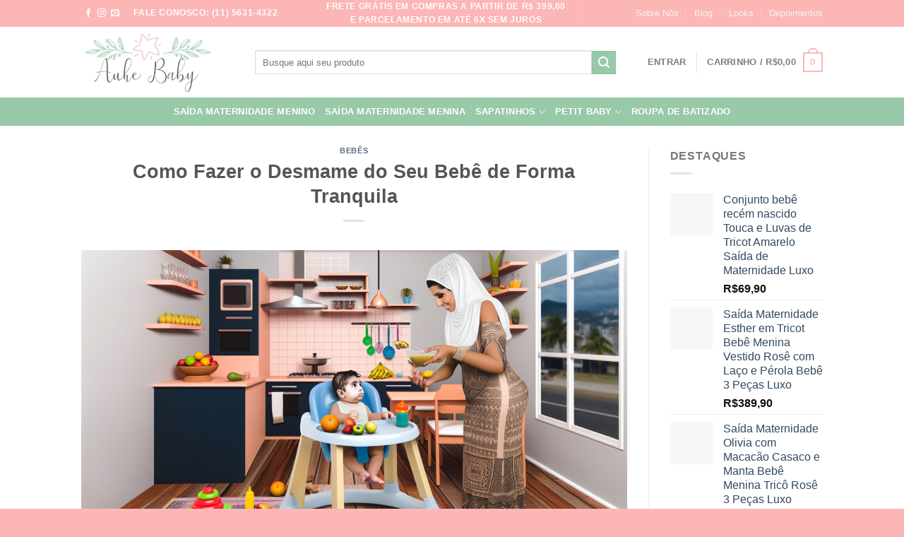

--- FILE ---
content_type: text/html; charset=UTF-8
request_url: https://auhebaby.com.br/bebes/como-lidar-com-desmame/
body_size: 47387
content:
<!DOCTYPE html>
<html lang="pt-BR" class="loading-site no-js">
<head><meta charset="UTF-8" /><script>if(navigator.userAgent.match(/MSIE|Internet Explorer/i)||navigator.userAgent.match(/Trident\/7\..*?rv:11/i)){var href=document.location.href;if(!href.match(/[?&]nowprocket/)){if(href.indexOf("?")==-1){if(href.indexOf("#")==-1){document.location.href=href+"?nowprocket=1"}else{document.location.href=href.replace("#","?nowprocket=1#")}}else{if(href.indexOf("#")==-1){document.location.href=href+"&nowprocket=1"}else{document.location.href=href.replace("#","&nowprocket=1#")}}}}</script><script>(()=>{class RocketLazyLoadScripts{constructor(){this.v="2.0.3",this.userEvents=["keydown","keyup","mousedown","mouseup","mousemove","mouseover","mouseenter","mouseout","mouseleave","touchmove","touchstart","touchend","touchcancel","wheel","click","dblclick","input","visibilitychange"],this.attributeEvents=["onblur","onclick","oncontextmenu","ondblclick","onfocus","onmousedown","onmouseenter","onmouseleave","onmousemove","onmouseout","onmouseover","onmouseup","onmousewheel","onscroll","onsubmit"]}async t(){this.i(),this.o(),/iP(ad|hone)/.test(navigator.userAgent)&&this.h(),this.u(),this.l(this),this.m(),this.k(this),this.p(this),this._(),await Promise.all([this.R(),this.L()]),this.lastBreath=Date.now(),this.S(this),this.P(),this.D(),this.O(),this.M(),await this.C(this.delayedScripts.normal),await this.C(this.delayedScripts.defer),await this.C(this.delayedScripts.async),this.F("domReady"),await this.T(),await this.j(),await this.I(),this.F("windowLoad"),await this.A(),window.dispatchEvent(new Event("rocket-allScriptsLoaded")),this.everythingLoaded=!0,this.lastTouchEnd&&await new Promise((t=>setTimeout(t,500-Date.now()+this.lastTouchEnd))),this.H(),this.F("all"),this.U(),this.W()}i(){this.CSPIssue=sessionStorage.getItem("rocketCSPIssue"),document.addEventListener("securitypolicyviolation",(t=>{this.CSPIssue||"script-src-elem"!==t.violatedDirective||"data"!==t.blockedURI||(this.CSPIssue=!0,sessionStorage.setItem("rocketCSPIssue",!0))}),{isRocket:!0})}o(){window.addEventListener("pageshow",(t=>{this.persisted=t.persisted,this.realWindowLoadedFired=!0}),{isRocket:!0}),window.addEventListener("pagehide",(()=>{this.onFirstUserAction=null}),{isRocket:!0})}h(){let t;function e(e){t=e}window.addEventListener("touchstart",e,{isRocket:!0}),window.addEventListener("touchend",(function i(o){Math.abs(o.changedTouches[0].pageX-t.changedTouches[0].pageX)<10&&Math.abs(o.changedTouches[0].pageY-t.changedTouches[0].pageY)<10&&o.timeStamp-t.timeStamp<200&&(o.target.dispatchEvent(new PointerEvent("click",{target:o.target,bubbles:!0,cancelable:!0,detail:1})),event.preventDefault(),window.removeEventListener("touchstart",e,{isRocket:!0}),window.removeEventListener("touchend",i,{isRocket:!0}))}),{isRocket:!0})}q(t){this.userActionTriggered||("mousemove"!==t.type||this.firstMousemoveIgnored?"keyup"===t.type||"mouseover"===t.type||"mouseout"===t.type||(this.userActionTriggered=!0,this.onFirstUserAction&&this.onFirstUserAction()):this.firstMousemoveIgnored=!0),"click"===t.type&&t.preventDefault(),this.savedUserEvents.length>0&&(t.stopPropagation(),t.stopImmediatePropagation()),"touchstart"===this.lastEvent&&"touchend"===t.type&&(this.lastTouchEnd=Date.now()),"click"===t.type&&(this.lastTouchEnd=0),this.lastEvent=t.type,this.savedUserEvents.push(t)}u(){this.savedUserEvents=[],this.userEventHandler=this.q.bind(this),this.userEvents.forEach((t=>window.addEventListener(t,this.userEventHandler,{passive:!1,isRocket:!0})))}U(){this.userEvents.forEach((t=>window.removeEventListener(t,this.userEventHandler,{passive:!1,isRocket:!0}))),this.savedUserEvents.forEach((t=>{t.target.dispatchEvent(new window[t.constructor.name](t.type,t))}))}m(){this.eventsMutationObserver=new MutationObserver((t=>{const e="return false";for(const i of t){if("attributes"===i.type){const t=i.target.getAttribute(i.attributeName);t&&t!==e&&(i.target.setAttribute("data-rocket-"+i.attributeName,t),i.target["rocket"+i.attributeName]=new Function("event",t),i.target.setAttribute(i.attributeName,e))}"childList"===i.type&&i.addedNodes.forEach((t=>{if(t.nodeType===Node.ELEMENT_NODE)for(const i of t.attributes)this.attributeEvents.includes(i.name)&&i.value&&""!==i.value&&(t.setAttribute("data-rocket-"+i.name,i.value),t["rocket"+i.name]=new Function("event",i.value),t.setAttribute(i.name,e))}))}})),this.eventsMutationObserver.observe(document,{subtree:!0,childList:!0,attributeFilter:this.attributeEvents})}H(){this.eventsMutationObserver.disconnect(),this.attributeEvents.forEach((t=>{document.querySelectorAll("[data-rocket-"+t+"]").forEach((e=>{e.setAttribute(t,e.getAttribute("data-rocket-"+t)),e.removeAttribute("data-rocket-"+t)}))}))}k(t){Object.defineProperty(HTMLElement.prototype,"onclick",{get(){return this.rocketonclick||null},set(e){this.rocketonclick=e,this.setAttribute(t.everythingLoaded?"onclick":"data-rocket-onclick","this.rocketonclick(event)")}})}S(t){function e(e,i){let o=e[i];e[i]=null,Object.defineProperty(e,i,{get:()=>o,set(s){t.everythingLoaded?o=s:e["rocket"+i]=o=s}})}e(document,"onreadystatechange"),e(window,"onload"),e(window,"onpageshow");try{Object.defineProperty(document,"readyState",{get:()=>t.rocketReadyState,set(e){t.rocketReadyState=e},configurable:!0}),document.readyState="loading"}catch(t){console.log("WPRocket DJE readyState conflict, bypassing")}}l(t){this.originalAddEventListener=EventTarget.prototype.addEventListener,this.originalRemoveEventListener=EventTarget.prototype.removeEventListener,this.savedEventListeners=[],EventTarget.prototype.addEventListener=function(e,i,o){o&&o.isRocket||!t.B(e,this)&&!t.userEvents.includes(e)||t.B(e,this)&&!t.userActionTriggered||e.startsWith("rocket-")||t.everythingLoaded?t.originalAddEventListener.call(this,e,i,o):t.savedEventListeners.push({target:this,remove:!1,type:e,func:i,options:o})},EventTarget.prototype.removeEventListener=function(e,i,o){o&&o.isRocket||!t.B(e,this)&&!t.userEvents.includes(e)||t.B(e,this)&&!t.userActionTriggered||e.startsWith("rocket-")||t.everythingLoaded?t.originalRemoveEventListener.call(this,e,i,o):t.savedEventListeners.push({target:this,remove:!0,type:e,func:i,options:o})}}F(t){"all"===t&&(EventTarget.prototype.addEventListener=this.originalAddEventListener,EventTarget.prototype.removeEventListener=this.originalRemoveEventListener),this.savedEventListeners=this.savedEventListeners.filter((e=>{let i=e.type,o=e.target||window;return"domReady"===t&&"DOMContentLoaded"!==i&&"readystatechange"!==i||("windowLoad"===t&&"load"!==i&&"readystatechange"!==i&&"pageshow"!==i||(this.B(i,o)&&(i="rocket-"+i),e.remove?o.removeEventListener(i,e.func,e.options):o.addEventListener(i,e.func,e.options),!1))}))}p(t){let e;function i(e){return t.everythingLoaded?e:e.split(" ").map((t=>"load"===t||t.startsWith("load.")?"rocket-jquery-load":t)).join(" ")}function o(o){function s(e){const s=o.fn[e];o.fn[e]=o.fn.init.prototype[e]=function(){return this[0]===window&&t.userActionTriggered&&("string"==typeof arguments[0]||arguments[0]instanceof String?arguments[0]=i(arguments[0]):"object"==typeof arguments[0]&&Object.keys(arguments[0]).forEach((t=>{const e=arguments[0][t];delete arguments[0][t],arguments[0][i(t)]=e}))),s.apply(this,arguments),this}}if(o&&o.fn&&!t.allJQueries.includes(o)){const e={DOMContentLoaded:[],"rocket-DOMContentLoaded":[]};for(const t in e)document.addEventListener(t,(()=>{e[t].forEach((t=>t()))}),{isRocket:!0});o.fn.ready=o.fn.init.prototype.ready=function(i){function s(){parseInt(o.fn.jquery)>2?setTimeout((()=>i.bind(document)(o))):i.bind(document)(o)}return t.realDomReadyFired?!t.userActionTriggered||t.fauxDomReadyFired?s():e["rocket-DOMContentLoaded"].push(s):e.DOMContentLoaded.push(s),o([])},s("on"),s("one"),s("off"),t.allJQueries.push(o)}e=o}t.allJQueries=[],o(window.jQuery),Object.defineProperty(window,"jQuery",{get:()=>e,set(t){o(t)}})}P(){const t=new Map;document.write=document.writeln=function(e){const i=document.currentScript,o=document.createRange(),s=i.parentElement;let n=t.get(i);void 0===n&&(n=i.nextSibling,t.set(i,n));const c=document.createDocumentFragment();o.setStart(c,0),c.appendChild(o.createContextualFragment(e)),s.insertBefore(c,n)}}async R(){return new Promise((t=>{this.userActionTriggered?t():this.onFirstUserAction=t}))}async L(){return new Promise((t=>{document.addEventListener("DOMContentLoaded",(()=>{this.realDomReadyFired=!0,t()}),{isRocket:!0})}))}async I(){return this.realWindowLoadedFired?Promise.resolve():new Promise((t=>{window.addEventListener("load",t,{isRocket:!0})}))}M(){this.pendingScripts=[];this.scriptsMutationObserver=new MutationObserver((t=>{for(const e of t)e.addedNodes.forEach((t=>{"SCRIPT"!==t.tagName||t.noModule||t.isWPRocket||this.pendingScripts.push({script:t,promise:new Promise((e=>{const i=()=>{const i=this.pendingScripts.findIndex((e=>e.script===t));i>=0&&this.pendingScripts.splice(i,1),e()};t.addEventListener("load",i,{isRocket:!0}),t.addEventListener("error",i,{isRocket:!0}),setTimeout(i,1e3)}))})}))})),this.scriptsMutationObserver.observe(document,{childList:!0,subtree:!0})}async j(){await this.J(),this.pendingScripts.length?(await this.pendingScripts[0].promise,await this.j()):this.scriptsMutationObserver.disconnect()}D(){this.delayedScripts={normal:[],async:[],defer:[]},document.querySelectorAll("script[type$=rocketlazyloadscript]").forEach((t=>{t.hasAttribute("data-rocket-src")?t.hasAttribute("async")&&!1!==t.async?this.delayedScripts.async.push(t):t.hasAttribute("defer")&&!1!==t.defer||"module"===t.getAttribute("data-rocket-type")?this.delayedScripts.defer.push(t):this.delayedScripts.normal.push(t):this.delayedScripts.normal.push(t)}))}async _(){await this.L();let t=[];document.querySelectorAll("script[type$=rocketlazyloadscript][data-rocket-src]").forEach((e=>{let i=e.getAttribute("data-rocket-src");if(i&&!i.startsWith("data:")){i.startsWith("//")&&(i=location.protocol+i);try{const o=new URL(i).origin;o!==location.origin&&t.push({src:o,crossOrigin:e.crossOrigin||"module"===e.getAttribute("data-rocket-type")})}catch(t){}}})),t=[...new Map(t.map((t=>[JSON.stringify(t),t]))).values()],this.N(t,"preconnect")}async $(t){if(await this.G(),!0!==t.noModule||!("noModule"in HTMLScriptElement.prototype))return new Promise((e=>{let i;function o(){(i||t).setAttribute("data-rocket-status","executed"),e()}try{if(navigator.userAgent.includes("Firefox/")||""===navigator.vendor||this.CSPIssue)i=document.createElement("script"),[...t.attributes].forEach((t=>{let e=t.nodeName;"type"!==e&&("data-rocket-type"===e&&(e="type"),"data-rocket-src"===e&&(e="src"),i.setAttribute(e,t.nodeValue))})),t.text&&(i.text=t.text),t.nonce&&(i.nonce=t.nonce),i.hasAttribute("src")?(i.addEventListener("load",o,{isRocket:!0}),i.addEventListener("error",(()=>{i.setAttribute("data-rocket-status","failed-network"),e()}),{isRocket:!0}),setTimeout((()=>{i.isConnected||e()}),1)):(i.text=t.text,o()),i.isWPRocket=!0,t.parentNode.replaceChild(i,t);else{const i=t.getAttribute("data-rocket-type"),s=t.getAttribute("data-rocket-src");i?(t.type=i,t.removeAttribute("data-rocket-type")):t.removeAttribute("type"),t.addEventListener("load",o,{isRocket:!0}),t.addEventListener("error",(i=>{this.CSPIssue&&i.target.src.startsWith("data:")?(console.log("WPRocket: CSP fallback activated"),t.removeAttribute("src"),this.$(t).then(e)):(t.setAttribute("data-rocket-status","failed-network"),e())}),{isRocket:!0}),s?(t.fetchPriority="high",t.removeAttribute("data-rocket-src"),t.src=s):t.src="data:text/javascript;base64,"+window.btoa(unescape(encodeURIComponent(t.text)))}}catch(i){t.setAttribute("data-rocket-status","failed-transform"),e()}}));t.setAttribute("data-rocket-status","skipped")}async C(t){const e=t.shift();return e?(e.isConnected&&await this.$(e),this.C(t)):Promise.resolve()}O(){this.N([...this.delayedScripts.normal,...this.delayedScripts.defer,...this.delayedScripts.async],"preload")}N(t,e){this.trash=this.trash||[];let i=!0;var o=document.createDocumentFragment();t.forEach((t=>{const s=t.getAttribute&&t.getAttribute("data-rocket-src")||t.src;if(s&&!s.startsWith("data:")){const n=document.createElement("link");n.href=s,n.rel=e,"preconnect"!==e&&(n.as="script",n.fetchPriority=i?"high":"low"),t.getAttribute&&"module"===t.getAttribute("data-rocket-type")&&(n.crossOrigin=!0),t.crossOrigin&&(n.crossOrigin=t.crossOrigin),t.integrity&&(n.integrity=t.integrity),t.nonce&&(n.nonce=t.nonce),o.appendChild(n),this.trash.push(n),i=!1}})),document.head.appendChild(o)}W(){this.trash.forEach((t=>t.remove()))}async T(){try{document.readyState="interactive"}catch(t){}this.fauxDomReadyFired=!0;try{await this.G(),document.dispatchEvent(new Event("rocket-readystatechange")),await this.G(),document.rocketonreadystatechange&&document.rocketonreadystatechange(),await this.G(),document.dispatchEvent(new Event("rocket-DOMContentLoaded")),await this.G(),window.dispatchEvent(new Event("rocket-DOMContentLoaded"))}catch(t){console.error(t)}}async A(){try{document.readyState="complete"}catch(t){}try{await this.G(),document.dispatchEvent(new Event("rocket-readystatechange")),await this.G(),document.rocketonreadystatechange&&document.rocketonreadystatechange(),await this.G(),window.dispatchEvent(new Event("rocket-load")),await this.G(),window.rocketonload&&window.rocketonload(),await this.G(),this.allJQueries.forEach((t=>t(window).trigger("rocket-jquery-load"))),await this.G();const t=new Event("rocket-pageshow");t.persisted=this.persisted,window.dispatchEvent(t),await this.G(),window.rocketonpageshow&&window.rocketonpageshow({persisted:this.persisted})}catch(t){console.error(t)}}async G(){Date.now()-this.lastBreath>45&&(await this.J(),this.lastBreath=Date.now())}async J(){return document.hidden?new Promise((t=>setTimeout(t))):new Promise((t=>requestAnimationFrame(t)))}B(t,e){return e===document&&"readystatechange"===t||(e===document&&"DOMContentLoaded"===t||(e===window&&"DOMContentLoaded"===t||(e===window&&"load"===t||e===window&&"pageshow"===t)))}static run(){(new RocketLazyLoadScripts).t()}}RocketLazyLoadScripts.run()})();</script>
	
	<link rel="profile" href="https://gmpg.org/xfn/11" />
	<link rel="pingback" href="https://auhebaby.com.br/xmlrpc.php" />

	<script type="rocketlazyloadscript">(function(html){html.className = html.className.replace(/\bno-js\b/,'js')})(document.documentElement);</script>
<meta name='robots' content='index, follow, max-image-preview:large, max-snippet:-1, max-video-preview:-1' />
	<style>img:is([sizes="auto" i], [sizes^="auto," i]) { contain-intrinsic-size: 3000px 1500px }</style>
	
<!-- Google Tag Manager for WordPress by gtm4wp.com -->
<script data-cfasync="false" data-pagespeed-no-defer>
	var gtm4wp_datalayer_name = "dataLayer";
	var dataLayer = dataLayer || [];
	const gtm4wp_use_sku_instead = false;
	const gtm4wp_currency = 'BRL';
	const gtm4wp_product_per_impression = 15;
	const gtm4wp_clear_ecommerce = false;
	const gtm4wp_datalayer_max_timeout = 2000;

	const gtm4wp_scrollerscript_debugmode         = false;
	const gtm4wp_scrollerscript_callbacktime      = 100;
	const gtm4wp_scrollerscript_readerlocation    = 150;
	const gtm4wp_scrollerscript_contentelementid  = "content";
	const gtm4wp_scrollerscript_scannertime       = 60;
</script>
<!-- End Google Tag Manager for WordPress by gtm4wp.com --><meta name="viewport" content="width=device-width, initial-scale=1" />
	<!-- This site is optimized with the Yoast SEO plugin v25.8 - https://yoast.com/wordpress/plugins/seo/ -->
	<title>Como Fazer o Desmame do Seu Bebê de Forma Tranquila - Auhe Baby</title>
	<meta name="description" content="Dicas para um desmame tranquilo e gradual do bebê. - Auhe Baby" />
	<link rel="canonical" href="https://auhebaby.com.br/bebes/como-lidar-com-desmame/" />
	<meta property="og:locale" content="pt_BR" />
	<meta property="og:type" content="article" />
	<meta property="og:title" content="Como Fazer o Desmame do Seu Bebê de Forma Tranquila - Auhe Baby" />
	<meta property="og:description" content="Dicas para um desmame tranquilo e gradual do bebê. - Auhe Baby" />
	<meta property="og:url" content="https://auhebaby.com.br/bebes/como-lidar-com-desmame/" />
	<meta property="og:site_name" content="Auhe Baby" />
	<meta property="article:publisher" content="https://www.facebook.com/auhebaby" />
	<meta property="og:image" content="https://auhebaby.com.br/wp-content/uploads/2022/01/cropped-logo-auhebaby-sem-fundo-quadrada.png" />
	<meta property="og:image:width" content="512" />
	<meta property="og:image:height" content="512" />
	<meta property="og:image:type" content="image/png" />
	<meta name="author" content="Auhe Baby" />
	<meta name="twitter:card" content="summary_large_image" />
	<meta name="twitter:creator" content="@AuheBaby52730" />
	<meta name="twitter:site" content="@AuheBaby52730" />
	<meta name="twitter:label1" content="Escrito por" />
	<meta name="twitter:data1" content="Auhe Baby" />
	<meta name="twitter:label2" content="Est. tempo de leitura" />
	<meta name="twitter:data2" content="9 minutos" />
	<script type="application/ld+json" class="yoast-schema-graph">{"@context":"https://schema.org","@graph":[{"@type":"Article","@id":"https://auhebaby.com.br/bebes/como-lidar-com-desmame/#article","isPartOf":{"@id":"https://auhebaby.com.br/bebes/como-lidar-com-desmame/"},"author":{"name":"Auhe Baby","@id":"https://auhebaby.com.br/#/schema/person/7e87eb3d02081792491fba5619b8a175"},"headline":"Como Fazer o Desmame do Seu Bebê de Forma Tranquila","datePublished":"2024-07-19T18:33:05+00:00","mainEntityOfPage":{"@id":"https://auhebaby.com.br/bebes/como-lidar-com-desmame/"},"wordCount":1866,"publisher":{"@id":"https://auhebaby.com.br/#organization"},"image":{"@id":"https://auhebaby.com.br/bebes/como-lidar-com-desmame/#primaryimage"},"thumbnailUrl":"https://auhebaby.com.br/wp-content/uploads/2024/07/como-lidar-com-desmame2024-07-19T183249.237Z.png","keywords":["Desmame"],"articleSection":["Bebês"],"inLanguage":"pt-BR"},{"@type":"WebPage","@id":"https://auhebaby.com.br/bebes/como-lidar-com-desmame/","url":"https://auhebaby.com.br/bebes/como-lidar-com-desmame/","name":"Como Fazer o Desmame do Seu Bebê de Forma Tranquila - Auhe Baby","isPartOf":{"@id":"https://auhebaby.com.br/#website"},"primaryImageOfPage":{"@id":"https://auhebaby.com.br/bebes/como-lidar-com-desmame/#primaryimage"},"image":{"@id":"https://auhebaby.com.br/bebes/como-lidar-com-desmame/#primaryimage"},"thumbnailUrl":"https://auhebaby.com.br/wp-content/uploads/2024/07/como-lidar-com-desmame2024-07-19T183249.237Z.png","datePublished":"2024-07-19T18:33:05+00:00","description":"Dicas para um desmame tranquilo e gradual do bebê. - Auhe Baby","breadcrumb":{"@id":"https://auhebaby.com.br/bebes/como-lidar-com-desmame/#breadcrumb"},"inLanguage":"pt-BR","potentialAction":[{"@type":"ReadAction","target":["https://auhebaby.com.br/bebes/como-lidar-com-desmame/"]}]},{"@type":"ImageObject","inLanguage":"pt-BR","@id":"https://auhebaby.com.br/bebes/como-lidar-com-desmame/#primaryimage","url":"https://auhebaby.com.br/wp-content/uploads/2024/07/como-lidar-com-desmame2024-07-19T183249.237Z.png","contentUrl":"https://auhebaby.com.br/wp-content/uploads/2024/07/como-lidar-com-desmame2024-07-19T183249.237Z.png","width":1792,"height":1024,"caption":"Como Fazer o Desmame do Seu Bebê de Forma Tranquila"},{"@type":"BreadcrumbList","@id":"https://auhebaby.com.br/bebes/como-lidar-com-desmame/#breadcrumb","itemListElement":[{"@type":"ListItem","position":1,"name":"Início","item":"https://auhebaby.com.br/"},{"@type":"ListItem","position":2,"name":"Blog","item":"https://auhebaby.com.br/blog/"},{"@type":"ListItem","position":3,"name":"Como Fazer o Desmame do Seu Bebê de Forma Tranquila"}]},{"@type":"WebSite","@id":"https://auhebaby.com.br/#website","url":"https://auhebaby.com.br/","name":"Auhe Baby","description":"Saída de Maternidade","publisher":{"@id":"https://auhebaby.com.br/#organization"},"alternateName":"Saida Maternidade","potentialAction":[{"@type":"SearchAction","target":{"@type":"EntryPoint","urlTemplate":"https://auhebaby.com.br/?s={search_term_string}"},"query-input":{"@type":"PropertyValueSpecification","valueRequired":true,"valueName":"search_term_string"}}],"inLanguage":"pt-BR"},{"@type":"Organization","@id":"https://auhebaby.com.br/#organization","name":"Auhe Baby","alternateName":"Saida Maternidade","url":"https://auhebaby.com.br/","logo":{"@type":"ImageObject","inLanguage":"pt-BR","@id":"https://auhebaby.com.br/#/schema/logo/image/","url":"https://auhebaby.com.br/wp-content/uploads/2025/04/baby-icon.png","contentUrl":"https://auhebaby.com.br/wp-content/uploads/2025/04/baby-icon.png","width":800,"height":800,"caption":"Auhe Baby"},"image":{"@id":"https://auhebaby.com.br/#/schema/logo/image/"},"sameAs":["https://www.facebook.com/auhebaby","https://x.com/AuheBaby52730","https://www.instagram.com/auhebaby"]},{"@type":"Person","@id":"https://auhebaby.com.br/#/schema/person/7e87eb3d02081792491fba5619b8a175","name":"Auhe Baby"}]}</script>
	<!-- / Yoast SEO plugin. -->


<link rel='dns-prefetch' href='//ajax.googleapis.com' />
<link rel='prefetch' href='https://auhebaby.com.br/wp-content/themes/flatsome/assets/js/flatsome.js?ver=039f9485eef603e7c53a' />
<link rel='prefetch' href='https://auhebaby.com.br/wp-content/themes/flatsome/assets/js/chunk.slider.js?ver=3.18.1' />
<link rel='prefetch' href='https://auhebaby.com.br/wp-content/themes/flatsome/assets/js/chunk.popups.js?ver=3.18.1' />
<link rel='prefetch' href='https://auhebaby.com.br/wp-content/themes/flatsome/assets/js/chunk.tooltips.js?ver=3.18.1' />
<link rel='prefetch' href='https://auhebaby.com.br/wp-content/themes/flatsome/assets/js/woocommerce.js?ver=c9fe40206165dd93147b' />
<link rel="alternate" type="application/rss+xml" title="Feed para Auhe Baby &raquo;" href="https://auhebaby.com.br/feed/" />
<link rel="alternate" type="application/rss+xml" title="Feed de comentários para Auhe Baby &raquo;" href="https://auhebaby.com.br/comments/feed/" />
<!-- auhebaby.com.br is managing ads with Advanced Ads 2.0.11 – https://wpadvancedads.com/ --><!--noptimize--><script type="rocketlazyloadscript" id="auheb-ready">
			window.advanced_ads_ready=function(e,a){a=a||"complete";var d=function(e){return"interactive"===a?"loading"!==e:"complete"===e};d(document.readyState)?e():document.addEventListener("readystatechange",(function(a){d(a.target.readyState)&&e()}),{once:"interactive"===a})},window.advanced_ads_ready_queue=window.advanced_ads_ready_queue||[];		</script>
		<!--/noptimize--><link rel='stylesheet' id='sbi_styles-css' href='https://auhebaby.com.br/wp-content/plugins/instagram-feed/css/sbi-styles.min.css?ver=6.9.1' type='text/css' media='all' />
<link data-minify="1" rel='stylesheet' id='cr-frontend-css-css' href='https://auhebaby.com.br/wp-content/cache/min/1/wp-content/plugins/customer-reviews-woocommerce/css/frontend.css?ver=1756255083' type='text/css' media='all' />
<link data-minify="1" rel='stylesheet' id='cookie-law-info-css' href='https://auhebaby.com.br/wp-content/cache/min/1/wp-content/plugins/cookie-law-info/legacy/public/css/cookie-law-info-public.css?ver=1756255083' type='text/css' media='all' />
<link data-minify="1" rel='stylesheet' id='cookie-law-info-gdpr-css' href='https://auhebaby.com.br/wp-content/cache/min/1/wp-content/plugins/cookie-law-info/legacy/public/css/cookie-law-info-gdpr.css?ver=1756255083' type='text/css' media='all' />
<style id='fp-rac-inline-style-inline-css' type='text/css'>
#fp_rac_guest_email_in_cookie{

}
#fp_rac_guest_fname_in_cookie{

}
#fp_rac_guest_lname_in_cookie{

}
#fp_rac_guest_phoneno_in_cookie{

}
</style>
<link rel='stylesheet' id='toc-screen-css' href='https://auhebaby.com.br/wp-content/plugins/table-of-contents-plus/screen.min.css?ver=2411.1' type='text/css' media='all' />
<style id='woocommerce-inline-inline-css' type='text/css'>
.woocommerce form .form-row .required { visibility: visible; }
</style>
<link rel='stylesheet' id='paghiper-frontend-css-css' href='https://auhebaby.com.br/wp-content/plugins/woo-boleto-paghiper/assets/css/frontend.min.css?ver=1.0' type='text/css' media='' />
<link data-minify="1" rel='stylesheet' id='woo-parcelas-com-e-sem-juros-public-css' href='https://auhebaby.com.br/wp-content/cache/min/1/wp-content/cache/busting/1/wp-content/plugins/woo-parcelas-com-e-sem-juros/public/css/woo-parcelas-com-e-sem-juros-public.css?ver=1756255083' type='text/css' media='all' />
<link data-minify="1" rel='stylesheet' id='yith-wcpsc-frontent-styles-css' href='https://auhebaby.com.br/wp-content/cache/min/1/wp-content/plugins/yith-product-size-charts-for-woocommerce-premium/assets/css/frontend_premium.css?ver=1756255083' type='text/css' media='all' />
<style id='yith-wcpsc-frontent-styles-inline-css' type='text/css'>
.yith-wcpsc-overlay{
                background: #6aab8a;
                opacity: 0.8;
            }.yith-wcpsc-product-size-chart-button{
                background: #6aab8a;
                border: none;
                border-radius: 3px;
                color: #ffffff;
                display: inline-block;
                padding: 10px 20px 10px 20px;
                text-decoration: none;
                margin: 5px 3px;
                cursor: pointer;
                box-shadow: 0px 2px 7px -2px #dddddd;
            }
            .yith-wcpsc-product-size-chart-button:hover{
                 background: #88bca1;
            }
            .yith-wcpsc-product-table-default td, .yith-wcpsc-product-table-default th {
                        border     : 1px solid #e0e0e0 !important;
                    }
                    .yith-wcpsc-product-table-default tr > td:first-child, .yith-wcpsc-product-table-default th {
                        background  : #f9f9f9 !important;
                    }.yith-wcpsc-product-size-charts-popup{
                                box-shadow: 2px 2px 10px 1px #e5e5e5 !important;
                                background: #ffffff !important;
                                border: 1px solid #e5e5e5 !important;
                            }
                            ul.yith-wcpsc-tabbed-popup-list li.ui-state-active {
                                background : #ffffff !important;
                            }
</style>
<link data-minify="1" rel='stylesheet' id='dashicons-css' href='https://auhebaby.com.br/wp-content/cache/min/1/wp-includes/css/dashicons.min.css?ver=1756255083' type='text/css' media='all' />
<style id='dashicons-inline-css' type='text/css'>
[data-font="Dashicons"]:before {font-family: 'Dashicons' !important;content: attr(data-icon) !important;speak: none !important;font-weight: normal !important;font-variant: normal !important;text-transform: none !important;line-height: 1 !important;font-style: normal !important;-webkit-font-smoothing: antialiased !important;-moz-osx-font-smoothing: grayscale !important;}
</style>
<link data-minify="1" rel='stylesheet' id='jquery-ui-style-css-css' href='https://auhebaby.com.br/wp-content/cache/min/1/ajax/libs/jqueryui/1.11.3/themes/smoothness/jquery-ui.css?ver=1756255084' type='text/css' media='all' />
<link data-minify="1" rel='stylesheet' id='brands-styles-css' href='https://auhebaby.com.br/wp-content/cache/min/1/wp-content/plugins/woocommerce/assets/css/brands.css?ver=1756255084' type='text/css' media='all' />
<link rel='stylesheet' id='photoswipe-css' href='https://auhebaby.com.br/wp-content/plugins/woocommerce/assets/css/photoswipe/photoswipe.min.css?ver=10.1.3' type='text/css' media='all' />
<link rel='stylesheet' id='photoswipe-default-skin-css' href='https://auhebaby.com.br/wp-content/plugins/woocommerce/assets/css/photoswipe/default-skin/default-skin.min.css?ver=10.1.3' type='text/css' media='all' />
<link rel='stylesheet' id='thwdpf-public-style-css' href='https://auhebaby.com.br/wp-content/plugins/discount-and-dynamic-pricing/public/assets/css/thwdpf-public.min.css?ver=6.8.1' type='text/css' media='all' />
<link rel='stylesheet' id='font-awesome-shims-css' href='https://auhebaby.com.br/wp-content/plugins/woocommerce-product-faq-manager/libs/font-awesome/v4-shims.min.css?ver=1.4.6' type='text/css' media='all' />
<link data-minify="1" rel='stylesheet' id='wpfm-animate-css' href='https://auhebaby.com.br/wp-content/cache/min/1/wp-content/plugins/woocommerce-product-faq-manager/libs/animate/animate.css?ver=1756255084' type='text/css' media='all' />
<link data-minify="1" rel='stylesheet' id='font-awesome-css' href='https://auhebaby.com.br/wp-content/cache/min/1/wp-content/plugins/woocommerce-product-faq-manager/libs/font-awesome/font-awesome.min.css?ver=1756255084' type='text/css' media='all' />
<style id='font-awesome-inline-css' type='text/css'>
[data-font="FontAwesome"]:before {font-family: 'FontAwesome' !important;content: attr(data-icon) !important;speak: none !important;font-weight: normal !important;font-variant: normal !important;text-transform: none !important;line-height: 1 !important;font-style: normal !important;-webkit-font-smoothing: antialiased !important;-moz-osx-font-smoothing: grayscale !important;}
</style>
<link data-minify="1" rel='stylesheet' id='wpfm-frontend-css' href='https://auhebaby.com.br/wp-content/cache/min/1/wp-content/plugins/woocommerce-product-faq-manager/assets/styles/frontend.css?ver=1756255084' type='text/css' media='all' />
<link rel='stylesheet' id='code-snippets-site-styles-css' href='https://auhebaby.com.br/?code-snippets-css=1&#038;ver=2' type='text/css' media='all' />
<link data-minify="1" rel='stylesheet' id='flatsome-main-css' href='https://auhebaby.com.br/wp-content/cache/min/1/wp-content/themes/flatsome/assets/css/flatsome.css?ver=1756255084' type='text/css' media='all' />
<style id='flatsome-main-inline-css' type='text/css'>
@font-face {
				font-family: "fl-icons";
				font-display: block;
				src: url(https://auhebaby.com.br/wp-content/themes/flatsome/assets/css/icons/fl-icons.eot?v=3.18.1);
				src:
					url(https://auhebaby.com.br/wp-content/themes/flatsome/assets/css/icons/fl-icons.eot#iefix?v=3.18.1) format("embedded-opentype"),
					url(https://auhebaby.com.br/wp-content/themes/flatsome/assets/css/icons/fl-icons.woff2?v=3.18.1) format("woff2"),
					url(https://auhebaby.com.br/wp-content/themes/flatsome/assets/css/icons/fl-icons.ttf?v=3.18.1) format("truetype"),
					url(https://auhebaby.com.br/wp-content/themes/flatsome/assets/css/icons/fl-icons.woff?v=3.18.1) format("woff"),
					url(https://auhebaby.com.br/wp-content/themes/flatsome/assets/css/icons/fl-icons.svg?v=3.18.1#fl-icons) format("svg");
			}
</style>
<link data-minify="1" rel='stylesheet' id='flatsome-shop-css' href='https://auhebaby.com.br/wp-content/cache/min/1/wp-content/themes/flatsome/assets/css/flatsome-shop.css?ver=1756255084' type='text/css' media='all' />
<link data-minify="1" rel='stylesheet' id='flatsome-style-css' href='https://auhebaby.com.br/wp-content/cache/min/1/wp-content/themes/flatsome-child/style.css?ver=1756255084' type='text/css' media='all' />
<style id='rocket-lazyload-inline-css' type='text/css'>
.rll-youtube-player{position:relative;padding-bottom:56.23%;height:0;overflow:hidden;max-width:100%;}.rll-youtube-player:focus-within{outline: 2px solid currentColor;outline-offset: 5px;}.rll-youtube-player iframe{position:absolute;top:0;left:0;width:100%;height:100%;z-index:100;background:0 0}.rll-youtube-player img{bottom:0;display:block;left:0;margin:auto;max-width:100%;width:100%;position:absolute;right:0;top:0;border:none;height:auto;-webkit-transition:.4s all;-moz-transition:.4s all;transition:.4s all}.rll-youtube-player img:hover{-webkit-filter:brightness(75%)}.rll-youtube-player .play{height:100%;width:100%;left:0;top:0;position:absolute;background:url(https://auhebaby.com.br/wp-content/plugins/wp-rocket/assets/img/youtube.png) no-repeat center;background-color: transparent !important;cursor:pointer;border:none;}
</style>
<script type="text/javascript" id="jquery-core-js-extra">
/* <![CDATA[ */
var WpfmFrontendData = {"title":"WooCommerce Product Faq Manager","url":"https:\/\/1.envato.market\/wpfm-wp","verified":""};
/* ]]> */
</script>
<script type="rocketlazyloadscript" data-rocket-type="text/javascript" data-rocket-src="https://auhebaby.com.br/wp-includes/js/jquery/jquery.min.js?ver=3.7.1" id="jquery-core-js"></script>
<script type="text/javascript" id="seo-automated-link-building-js-extra">
/* <![CDATA[ */
var seoAutomatedLinkBuilding = {"ajaxUrl":"https:\/\/auhebaby.com.br\/wp-admin\/admin-ajax.php"};
/* ]]> */
</script>
<script type="rocketlazyloadscript" data-minify="1" data-rocket-type="text/javascript" data-rocket-src="https://auhebaby.com.br/wp-content/cache/min/1/wp-content/plugins/seo-automated-link-building/js/seo-automated-link-building.js?ver=1756255084" id="seo-automated-link-building-js" data-rocket-defer defer></script>
<script type="text/javascript" id="cookie-law-info-js-extra">
/* <![CDATA[ */
var Cli_Data = {"nn_cookie_ids":[],"cookielist":[],"non_necessary_cookies":[],"ccpaEnabled":"","ccpaRegionBased":"","ccpaBarEnabled":"","strictlyEnabled":["necessary","obligatoire"],"ccpaType":"gdpr","js_blocking":"1","custom_integration":"","triggerDomRefresh":"","secure_cookies":""};
var cli_cookiebar_settings = {"animate_speed_hide":"500","animate_speed_show":"500","background":"#FFF","border":"#b1a6a6c2","border_on":"","button_1_button_colour":"#61a229","button_1_button_hover":"#4e8221","button_1_link_colour":"#fff","button_1_as_button":"1","button_1_new_win":"","button_2_button_colour":"#333","button_2_button_hover":"#292929","button_2_link_colour":"#444","button_2_as_button":"","button_2_hidebar":"","button_3_button_colour":"#dedfe0","button_3_button_hover":"#b2b2b3","button_3_link_colour":"#333333","button_3_as_button":"1","button_3_new_win":"","button_4_button_colour":"#dedfe0","button_4_button_hover":"#b2b2b3","button_4_link_colour":"#333333","button_4_as_button":"1","button_7_button_colour":"#61a229","button_7_button_hover":"#4e8221","button_7_link_colour":"#fff","button_7_as_button":"1","button_7_new_win":"","font_family":"inherit","header_fix":"","notify_animate_hide":"1","notify_animate_show":"","notify_div_id":"#cookie-law-info-bar","notify_position_horizontal":"right","notify_position_vertical":"bottom","scroll_close":"","scroll_close_reload":"","accept_close_reload":"","reject_close_reload":"","showagain_tab":"","showagain_background":"#fff","showagain_border":"#000","showagain_div_id":"#cookie-law-info-again","showagain_x_position":"100px","text":"#333333","show_once_yn":"","show_once":"10000","logging_on":"","as_popup":"","popup_overlay":"1","bar_heading_text":"","cookie_bar_as":"banner","popup_showagain_position":"bottom-right","widget_position":"left"};
var log_object = {"ajax_url":"https:\/\/auhebaby.com.br\/wp-admin\/admin-ajax.php"};
/* ]]> */
</script>
<script type="rocketlazyloadscript" data-minify="1" data-rocket-type="text/javascript" data-rocket-src="https://auhebaby.com.br/wp-content/cache/min/1/wp-content/plugins/cookie-law-info/legacy/public/js/cookie-law-info-public.js?ver=1756255084" id="cookie-law-info-js" data-rocket-defer defer></script>
<script type="text/javascript" id="rac_guest_handle-js-extra">
/* <![CDATA[ */
var rac_guest_params = {"console_error":"Not a valid e-mail address","current_lang_code":"en","ajax_url":"https:\/\/auhebaby.com.br\/wp-admin\/admin-ajax.php","guest_entry":"de84f9abd5","is_checkout":"","is_shop":"","ajax_add_to_cart":"no","enable_popup":"no","form_label":"Please enter your Details","first_name":"","email_address_not_valid":"Please Enter your Valid Email Address","popup_sub_header":"","enter_email_address":"Please Enter your Email Address","enter_first_name":"Please Enter your First Name","enter_phone_no":"Please Enter your Contact Number","enter_valid_phone_no":"Please Enter valid Contact Number","enter_last_name":"Please Enter your Last Name","cancel_label":"Cancel","add_to_cart_label":"Add to cart","force_guest":"no","show_guest_name":"","show_guest_contactno":"","force_guest_name":"","force_guest_contactno":"","popup_already_displayed":"no","is_cookie_already_set":"","fp_rac_popup_email":"","fp_rac_first_name":"","fp_rac_last_name":"","fp_rac_phone_no":"","fp_rac_disp_notice_check":"","fp_rac_disp_notice":"Your email will be used for sending Abandoned Cart emails","popup_disp_method":"1","popup_cookie_delay_time":"no","rac_popup_delay_nonce":"cbfa4ac997","show_gdpr":"","gdpr_description":"I agree that my submitted data is being collected for future follow-ups","gdpr_error":"Please Confirm the GDPR","checkout_gdpr_field":"","show_checkout_gdpr":"","gdpr_nonce":"ec4e623252"};
var custom_css_btn_color = {"popupcolor":"FFFFFF","confirmbtncolor":"008000","cancelbtncolor":"CC2900","email_placeholder":"Enter your Email Address","fname_placeholder":"Enter your First Name","lname_placeholder":"Enter your Last Name","phone_placeholder":"Enter Your Contact Number"};
/* ]]> */
</script>
<script type="rocketlazyloadscript" data-minify="1" data-rocket-type="text/javascript" data-rocket-src="https://auhebaby.com.br/wp-content/cache/min/1/wp-content/plugins/rac/assets/js/fp-rac-guest-checkout.js?ver=1756255084" id="rac_guest_handle-js" data-rocket-defer defer></script>
<script type="rocketlazyloadscript" data-rocket-type="text/javascript" data-rocket-src="https://auhebaby.com.br/wp-content/plugins/woocommerce/assets/js/jquery-blockui/jquery.blockUI.min.js?ver=2.7.0-wc.10.1.3" id="jquery-blockui-js" data-wp-strategy="defer"></script>
<script type="rocketlazyloadscript" data-rocket-type="text/javascript" data-rocket-src="https://auhebaby.com.br/wp-content/plugins/woocommerce/assets/js/js-cookie/js.cookie.min.js?ver=2.1.4-wc.10.1.3" id="js-cookie-js" data-wp-strategy="defer" data-rocket-defer defer></script>
<script type="rocketlazyloadscript" data-rocket-type="text/javascript" id="wp-nonce-melhor-evio-wp-api-js-after">
/* <![CDATA[ */
var wpApiSettingsMelhorEnvio = {"nonce_configs":"48b9de4a46","nonce_orders":"5ee2a1837b","nonce_tokens":"99281ac464","nonce_users":"36d6701ebb"};
/* ]]> */
</script>
<script type="rocketlazyloadscript" data-minify="1" data-rocket-type="text/javascript" data-rocket-src="https://auhebaby.com.br/wp-content/cache/min/1/wp-content/plugins/duracelltomi-google-tag-manager/dist/js/analytics-talk-content-tracking.js?ver=1756255084" id="gtm4wp-scroll-tracking-js" data-rocket-defer defer></script>
<script type="rocketlazyloadscript" data-rocket-type="text/javascript" data-rocket-src="https://auhebaby.com.br/wp-content/plugins/woo-boleto-paghiper/assets/js/frontend.min.js?ver=1.0" id="paghiper-frontend-js-js" data-rocket-defer defer></script>
<script type="rocketlazyloadscript" data-rocket-type="text/javascript" data-rocket-src="https://auhebaby.com.br/wp-content/plugins/woocommerce/assets/js/photoswipe/photoswipe.min.js?ver=4.1.1-wc.10.1.3" id="photoswipe-js" defer="defer" data-wp-strategy="defer"></script>
<script type="rocketlazyloadscript" data-rocket-type="text/javascript" data-rocket-src="https://auhebaby.com.br/wp-content/plugins/woocommerce/assets/js/photoswipe/photoswipe-ui-default.min.js?ver=4.1.1-wc.10.1.3" id="photoswipe-ui-default-js" defer="defer" data-wp-strategy="defer"></script>
<link rel="https://api.w.org/" href="https://auhebaby.com.br/wp-json/" /><link rel="alternate" title="JSON" type="application/json" href="https://auhebaby.com.br/wp-json/wp/v2/posts/52363" /><link rel="EditURI" type="application/rsd+xml" title="RSD" href="https://auhebaby.com.br/xmlrpc.php?rsd" />
<meta name="generator" content="WordPress 6.8.1" />
<meta name="generator" content="WooCommerce 10.1.3" />
<link rel='shortlink' href='https://auhebaby.com.br/?p=52363' />
<link rel="alternate" title="oEmbed (JSON)" type="application/json+oembed" href="https://auhebaby.com.br/wp-json/oembed/1.0/embed?url=https%3A%2F%2Fauhebaby.com.br%2Fbebes%2Fcomo-lidar-com-desmame%2F" />
<link rel="alternate" title="oEmbed (XML)" type="text/xml+oembed" href="https://auhebaby.com.br/wp-json/oembed/1.0/embed?url=https%3A%2F%2Fauhebaby.com.br%2Fbebes%2Fcomo-lidar-com-desmame%2F&#038;format=xml" />
<!-- Starting: WooCommerce Conversion Tracking (https://wordpress.org/plugins/woocommerce-conversion-tracking/) -->
        <script type="rocketlazyloadscript" async data-rocket-src="https://www.googletagmanager.com/gtag/js?id=AW-10837652533"></script>
        <script type="rocketlazyloadscript">
            window.dataLayer = window.dataLayer || [];
            function gtag(){dataLayer.push(arguments)};
            gtag('js', new Date());

            gtag('config', 'AW-10837652533');
        </script>
        <!-- End: WooCommerce Conversion Tracking Codes -->
<style>
	.grecaptcha-badge { visibility: hidden; }
	
	/* write your CSS code here */
	#billing_country_field{display:none}
	#billing_vat_ssn_field{display:none}
	#billing_vat_number_field{display:none}

	

</style>
<style>


.stock available-on-backorder {
  display:none;
}

</style>
<style>

	
		
.grecaptcha-badge { visibility: hidden !important;}
	
.product-info p.stock {
    display: none !important;
	visibility: hidden !important;
	}

	.woocommerce-variation-description{
		display: none !important;
		background-color: #ff6600;
		color: #ffffff;
		font-weight: bold
		
	}	
	
	

</style>

<!-- Google Tag Manager for WordPress by gtm4wp.com -->
<!-- GTM Container placement set to automatic -->
<script data-cfasync="false" data-pagespeed-no-defer>
	var dataLayer_content = {"pagePostType":"post","pagePostType2":"single-post","pageCategory":["bebes"],"pageAttributes":["desmame"],"pagePostAuthor":"Auhe Baby","customerTotalOrders":0,"customerTotalOrderValue":0,"customerFirstName":"","customerLastName":"","customerBillingFirstName":"","customerBillingLastName":"","customerBillingCompany":"","customerBillingAddress1":"","customerBillingAddress2":"","customerBillingCity":"","customerBillingState":"","customerBillingPostcode":"","customerBillingCountry":"","customerBillingEmail":"","customerBillingEmailHash":"","customerBillingPhone":"","customerShippingFirstName":"","customerShippingLastName":"","customerShippingCompany":"","customerShippingAddress1":"","customerShippingAddress2":"","customerShippingCity":"","customerShippingState":"","customerShippingPostcode":"","customerShippingCountry":"","cartContent":{"totals":{"applied_coupons":[],"discount_total":0,"subtotal":0,"total":0},"items":[]}};
	dataLayer.push( dataLayer_content );
</script>
<script type="rocketlazyloadscript" data-cfasync="false" data-pagespeed-no-defer>
(function(w,d,s,l,i){w[l]=w[l]||[];w[l].push({'gtm.start':
new Date().getTime(),event:'gtm.js'});var f=d.getElementsByTagName(s)[0],
j=d.createElement(s),dl=l!='dataLayer'?'&l='+l:'';j.async=true;j.src=
'//www.googletagmanager.com/gtm.js?id='+i+dl;f.parentNode.insertBefore(j,f);
})(window,document,'script','dataLayer','GTM-K4S2TNZ');
</script>
<!-- End Google Tag Manager for WordPress by gtm4wp.com --><!-- Pinterest Tag -->
<script type="rocketlazyloadscript">
!function(e){if(!window.pintrk){window.pintrk = function () {
window.pintrk.queue.push(Array.prototype.slice.call(arguments))};var
  n=window.pintrk;n.queue=[],n.version="3.0";var
  t=document.createElement("script");t.async=!0,t.src=e;var
  r=document.getElementsByTagName("script")[0];
  r.parentNode.insertBefore(t,r)}}("https://s.pinimg.com/ct/core.js");
pintrk('load', '2613154625505', {em: '<user_email_address>'});
pintrk('page');
</script>
<noscript>
<img height="1" width="1" style="display:none;" alt=""
  src="https://ct.pinterest.com/v3/?event=init&tid=2613154625505&pd[em]=<hashed_email_address>&noscript=1" />
</noscript>
<!-- end Pinterest Tag --><meta name="pinterest-rich-pin" content="false" /><style>.bg{opacity: 0; transition: opacity 1s; -webkit-transition: opacity 1s;} .bg-loaded{opacity: 1;}</style>	<noscript><style>.woocommerce-product-gallery{ opacity: 1 !important; }</style></noscript>
	<style type="text/css">div.bwl_acc_container h2.acc_trigger_red_theme{background: #FF3E3E; color: #FFFFFF; }div.bwl_acc_container h2.acc_trigger_red_theme a,div.bwl_acc_container h2.acc_trigger_red_theme a:hover{background: #FF3E3E; color: #FFFFFF; }div.bwl_acc_container h2.acc_trigger_red_theme a:before {content: "\f067";}div.bwl_acc_container h2.acc_trigger_red_theme a:hover:before {content: "\f067";}div.bwl_acc_container h2.active_red_theme a:before {content: "\f068";} div.bwl_acc_container h2.active_red_theme a:hover:before {content: "\f068";}div.bwl_acc_container h2.active_red_theme{background: #FF1A1A; }div.bwl_acc_container h2.active_red_theme a,div.bwl_acc_container h2.active_red_theme a:hover{background: #FF1A1A; color: #FFFFFF; }div.bwl_acc_container h2.active_red_theme a:hover:before,content: "\f068";}div.bwl_acc_container div.acc_container_red_theme{background: #F8F8F8;color: #2c2c2c;}div.bwl_acc_container h2.acc_trigger_blue_theme{background: #116597; color: #FFFFFF; }div.bwl_acc_container h2.acc_trigger_blue_theme a,div.bwl_acc_container h2.acc_trigger_blue_theme a:hover{background: #116597; color: #FFFFFF; }div.bwl_acc_container h2.acc_trigger_blue_theme a:before {content: "\f067";}div.bwl_acc_container h2.acc_trigger_blue_theme a:hover:before {content: "\f067";}div.bwl_acc_container h2.active_blue_theme a:before {content: "\f068";} div.bwl_acc_container h2.active_blue_theme a:hover:before {content: "\f068";}div.bwl_acc_container h2.active_blue_theme{background: #157ebc; }div.bwl_acc_container h2.active_blue_theme a,div.bwl_acc_container h2.active_blue_theme a:hover{background: #157ebc; color: #FFFFFF; }div.bwl_acc_container h2.active_blue_theme a:hover:before,content: "\f068";}div.bwl_acc_container div.acc_container_blue_theme{background: #F8F8F8;color: #2c2c2c;}div.bwl_acc_container h2.acc_trigger_green_theme{background: #3F9C3D; color: #FFFFFF; }div.bwl_acc_container h2.acc_trigger_green_theme a,div.bwl_acc_container h2.acc_trigger_green_theme a:hover{background: #3F9C3D; color: #FFFFFF; }div.bwl_acc_container h2.acc_trigger_green_theme a:before {content: "\f067";}div.bwl_acc_container h2.acc_trigger_green_theme a:hover:before {content: "\f067";}div.bwl_acc_container h2.active_green_theme a:before {content: "\f068";} div.bwl_acc_container h2.active_green_theme a:hover:before {content: "\f068";}div.bwl_acc_container h2.active_green_theme{background: #4bb847; }div.bwl_acc_container h2.active_green_theme a,div.bwl_acc_container h2.active_green_theme a:hover{background: #4bb847; color: #FFFFFF; }div.bwl_acc_container h2.active_green_theme a:hover:before,content: "\f068";}div.bwl_acc_container div.acc_container_green_theme{background: #F8F8F8;color: #2c2c2c;}div.bwl_acc_container h2.acc_trigger_orange_theme{background: #f45000; color: #FFFFFF; }div.bwl_acc_container h2.acc_trigger_orange_theme a,div.bwl_acc_container h2.acc_trigger_orange_theme a:hover{background: #f45000; color: #FFFFFF; }div.bwl_acc_container h2.acc_trigger_orange_theme a:before {content: "\f067";}div.bwl_acc_container h2.acc_trigger_orange_theme a:hover:before {content: "\f067";}div.bwl_acc_container h2.active_orange_theme a:before {content: "\f068";} div.bwl_acc_container h2.active_orange_theme a:hover:before {content: "\f068";}div.bwl_acc_container h2.active_orange_theme{background: #ff732f; }div.bwl_acc_container h2.active_orange_theme a,div.bwl_acc_container h2.active_orange_theme a:hover{background: #ff732f; color: #FFFFFF; }div.bwl_acc_container h2.active_orange_theme a:hover:before,content: "\f068";}div.bwl_acc_container div.acc_container_orange_theme{background: #F8F8F8;color: #2c2c2c;}div.bwl_acc_container h2.acc_trigger_yellow_theme{background: #FFE033; color: #2C2C2C; }div.bwl_acc_container h2.acc_trigger_yellow_theme a,div.bwl_acc_container h2.acc_trigger_yellow_theme a:hover{background: #FFE033; color: #2C2C2C; }div.bwl_acc_container h2.acc_trigger_yellow_theme a:before {content: "\f067";}div.bwl_acc_container h2.acc_trigger_yellow_theme a:hover:before {content: "\f067";}div.bwl_acc_container h2.active_yellow_theme a:before {content: "\f068";} div.bwl_acc_container h2.active_yellow_theme a:hover:before {content: "\f068";}div.bwl_acc_container h2.active_yellow_theme{background: #FFEB79; }div.bwl_acc_container h2.active_yellow_theme a,div.bwl_acc_container h2.active_yellow_theme a:hover{background: #FFEB79; color: #2C2C2C; }div.bwl_acc_container h2.active_yellow_theme a:hover:before,content: "\f068";}div.bwl_acc_container div.acc_container_yellow_theme{background: #F8F8F8;color: #2C2C2C;}</style><script type="rocketlazyloadscript" data-rocket-type="text/javascript">var bwpfm_display_faq_counter= 1;var bwpfm_highlight_bg= "#FEF5CB";var bwpfm_highlight_color= "#2C2C2C";var bwpfm_txt_nothing_found= "Nothing Found !";var bwpfm_txt_item_found= "Item(s) Found!";</script>			<script type="rocketlazyloadscript" data-rocket-type="text/javascript">
				!function(f,b,e,v,n,t,s){if(f.fbq)return;n=f.fbq=function(){n.callMethod?
					n.callMethod.apply(n,arguments):n.queue.push(arguments)};if(!f._fbq)f._fbq=n;
					n.push=n;n.loaded=!0;n.version='2.0';n.queue=[];t=b.createElement(e);t.async=!0;
					t.src=v;s=b.getElementsByTagName(e)[0];s.parentNode.insertBefore(t,s)}(window,
					document,'script','https://connect.facebook.net/en_US/fbevents.js');
			</script>
			<!-- WooCommerce Facebook Integration Begin -->
			<script type="rocketlazyloadscript" data-rocket-type="text/javascript">

				fbq('init', '516038716256608', {}, {
    "agent": "woocommerce_2-10.1.3-3.5.6"
});

				document.addEventListener( 'DOMContentLoaded', function() {
					// Insert placeholder for events injected when a product is added to the cart through AJAX.
					document.body.insertAdjacentHTML( 'beforeend', '<div class=\"wc-facebook-pixel-event-placeholder\"></div>' );
				}, false );

			</script>
			<!-- WooCommerce Facebook Integration End -->
			<style type="text/css">.broken_link, a.broken_link {
	text-decoration: line-through;
}</style><link rel="icon" href="https://auhebaby.com.br/wp-content/uploads/2022/01/cropped-logo-auhebaby-sem-fundo-quadrada-32x32.png" sizes="32x32" />
<link rel="icon" href="https://auhebaby.com.br/wp-content/uploads/2022/01/cropped-logo-auhebaby-sem-fundo-quadrada-192x192.png" sizes="192x192" />
<link rel="apple-touch-icon" href="https://auhebaby.com.br/wp-content/uploads/2022/01/cropped-logo-auhebaby-sem-fundo-quadrada-180x180.png" />
<meta name="msapplication-TileImage" content="https://auhebaby.com.br/wp-content/uploads/2022/01/cropped-logo-auhebaby-sem-fundo-quadrada-270x270.png" />
<style id="custom-css" type="text/css">:root {--primary-color: #fcb6b6;--fs-color-primary: #fcb6b6;--fs-color-secondary: #98c9a9;--fs-color-success: #7a9c59;--fs-color-alert: #b20000;--fs-experimental-link-color: #334862;--fs-experimental-link-color-hover: #111;}.tooltipster-base {--tooltip-color: #fff;--tooltip-bg-color: #000;}.off-canvas-right .mfp-content, .off-canvas-left .mfp-content {--drawer-width: 300px;}.off-canvas .mfp-content.off-canvas-cart {--drawer-width: 360px;}.header-main{height: 100px}#logo img{max-height: 100px}#logo{width:216px;}#logo img{padding:7px 0;}.header-top{min-height: 30px}.transparent .header-main{height: 90px}.transparent #logo img{max-height: 90px}.has-transparent + .page-title:first-of-type,.has-transparent + #main > .page-title,.has-transparent + #main > div > .page-title,.has-transparent + #main .page-header-wrapper:first-of-type .page-title{padding-top: 170px;}.header.show-on-scroll,.stuck .header-main{height:70px!important}.stuck #logo img{max-height: 70px!important}.search-form{ width: 92%;}.header-bottom {background-color: #98c9a9}.stuck .header-main .nav > li > a{line-height: 50px }@media (max-width: 549px) {.header-main{height: 70px}#logo img{max-height: 70px}}body{font-size: 100%;}.alt-font{font-family: "Dancing Script", sans-serif;}.alt-font {font-weight: 400!important;font-style: normal!important;}.header:not(.transparent) .header-bottom-nav.nav > li > a{color: #ffffff;}@media screen and (min-width: 550px){.products .box-vertical .box-image{min-width: 248px!important;width: 248px!important;}}.footer-2{background-color: #98c9a9}.absolute-footer, html{background-color: #fcb6b6}.nav-vertical-fly-out > li + li {border-top-width: 1px; border-top-style: solid;}.label-new.menu-item > a:after{content:"Novo";}.label-hot.menu-item > a:after{content:"Quente";}.label-sale.menu-item > a:after{content:"Promoção";}.label-popular.menu-item > a:after{content:"Popular";}</style><style id="kirki-inline-styles">/* vietnamese */
@font-face {
  font-family: 'Dancing Script';
  font-style: normal;
  font-weight: 400;
  font-display: swap;
  src: url(https://auhebaby.com.br/wp-content/fonts/dancing-script/font) format('woff');
  unicode-range: U+0102-0103, U+0110-0111, U+0128-0129, U+0168-0169, U+01A0-01A1, U+01AF-01B0, U+0300-0301, U+0303-0304, U+0308-0309, U+0323, U+0329, U+1EA0-1EF9, U+20AB;
}
/* latin-ext */
@font-face {
  font-family: 'Dancing Script';
  font-style: normal;
  font-weight: 400;
  font-display: swap;
  src: url(https://auhebaby.com.br/wp-content/fonts/dancing-script/font) format('woff');
  unicode-range: U+0100-02BA, U+02BD-02C5, U+02C7-02CC, U+02CE-02D7, U+02DD-02FF, U+0304, U+0308, U+0329, U+1D00-1DBF, U+1E00-1E9F, U+1EF2-1EFF, U+2020, U+20A0-20AB, U+20AD-20C0, U+2113, U+2C60-2C7F, U+A720-A7FF;
}
/* latin */
@font-face {
  font-family: 'Dancing Script';
  font-style: normal;
  font-weight: 400;
  font-display: swap;
  src: url(https://auhebaby.com.br/wp-content/fonts/dancing-script/font) format('woff');
  unicode-range: U+0000-00FF, U+0131, U+0152-0153, U+02BB-02BC, U+02C6, U+02DA, U+02DC, U+0304, U+0308, U+0329, U+2000-206F, U+20AC, U+2122, U+2191, U+2193, U+2212, U+2215, U+FEFF, U+FFFD;
}</style><noscript><style id="rocket-lazyload-nojs-css">.rll-youtube-player, [data-lazy-src]{display:none !important;}</style></noscript><meta name="generator" content="WP Rocket 3.19.3" data-wpr-features="wpr_delay_js wpr_defer_js wpr_minify_js wpr_lazyload_images wpr_lazyload_iframes wpr_image_dimensions wpr_minify_css wpr_preload_links wpr_desktop" /></head>

<body class="wp-singular post-template-default single single-post postid-52363 single-format-standard wp-theme-flatsome wp-child-theme-flatsome-child theme-flatsome woocommerce-no-js nav-dropdown-has-arrow nav-dropdown-has-shadow nav-dropdown-has-border aa-prefix-auheb-">


<!-- GTM Container placement set to automatic -->
<!-- Google Tag Manager (noscript) -->
				<noscript><iframe src="https://www.googletagmanager.com/ns.html?id=GTM-K4S2TNZ" height="0" width="0" style="display:none;visibility:hidden" aria-hidden="true"></iframe></noscript>
<!-- End Google Tag Manager (noscript) -->
<a class="skip-link screen-reader-text" href="#main">Skip to content</a>

<div data-rocket-location-hash="99bb46786fd5bd31bcd7bdc067ad247a" id="wrapper">

	
	<header data-rocket-location-hash="8cd2ef760cf5956582d03e973259bc0e" id="header" class="header has-sticky sticky-jump">
		<div data-rocket-location-hash="d53b06ca13945ed03e70ba4a94347bcf" class="header-wrapper">
			<div id="top-bar" class="header-top hide-for-sticky nav-dark flex-has-center">
    <div class="flex-row container">
      <div class="flex-col hide-for-medium flex-left">
          <ul class="nav nav-left medium-nav-center nav-small  nav-divided">
              <li class="html header-social-icons ml-0">
	<div class="social-icons follow-icons" ><a href="https://www.facebook.com/auhekids" target="_blank" data-label="Facebook" class="icon plain facebook tooltip" title="Follow on Facebook" aria-label="Follow on Facebook" rel="noopener nofollow" ><i class="icon-facebook" ></i></a><a href="https://www.instagram.com/auhekids" target="_blank" data-label="Instagram" class="icon plain instagram tooltip" title="Follow on Instagram" aria-label="Follow on Instagram" rel="noopener nofollow" ><i class="icon-instagram" ></i></a><a href="/cdn-cgi/l/email-protection#9bf8f4f5effaeff4dbfaeef3fef0f2ffe8b5f8f4f6b5f9e9" data-label="E-mail" target="_blank" class="icon plain email tooltip" title="Envie-nos um email" aria-label="Envie-nos um email" rel="nofollow noopener"><i class="icon-envelop" ></i></a></div></li>
<li class="html custom html_topbar_left"><div align=center>
<strong class="uppercase">Fale Conosco: (11) 5631-4322</strong>
</div></li>          </ul>
      </div>

      <div class="flex-col hide-for-medium flex-center">
          <ul class="nav nav-center nav-small  nav-divided">
              <li class="html custom html_nav_position_text"><div align=center>
<strong class="uppercase">FRETE GRÁTIS EM COMPRAS A PARTIR DE R$ 399,00 <BR> E PARCELAMENTO EM ATÉ 6x SEM JUROS</strong>
</div></li><li class="header-divider"></li>          </ul>
      </div>

      <div class="flex-col hide-for-medium flex-right">
         <ul class="nav top-bar-nav nav-right nav-small  nav-divided">
              <li id="menu-item-4396" class="menu-item menu-item-type-post_type menu-item-object-page menu-item-4396 menu-item-design-default"><a href="https://auhebaby.com.br/sobre-nos/" class="nav-top-link">Sobre Nós</a></li>
<li id="menu-item-4394" class="menu-item menu-item-type-post_type menu-item-object-page current_page_parent menu-item-4394 menu-item-design-default"><a href="https://auhebaby.com.br/blog/" class="nav-top-link">Blog</a></li>
<li id="menu-item-4395" class="menu-item menu-item-type-post_type menu-item-object-page menu-item-4395 menu-item-design-default"><a href="https://auhebaby.com.br/looks/" class="nav-top-link">Looks</a></li>
<li id="menu-item-18443" class="menu-item menu-item-type-post_type menu-item-object-page menu-item-18443 menu-item-design-default"><a href="https://auhebaby.com.br/depoimentos/" class="nav-top-link">Depoimentos</a></li>
          </ul>
      </div>

            <div class="flex-col show-for-medium flex-grow">
          <ul class="nav nav-center nav-small mobile-nav  nav-divided">
              <li class="html custom html_nav_position_text"><div align=center>
<strong class="uppercase">FRETE GRÁTIS EM COMPRAS A PARTIR DE R$ 399,00 <BR> E PARCELAMENTO EM ATÉ 6x SEM JUROS</strong>
</div></li>          </ul>
      </div>
      
    </div>
</div>
<div id="masthead" class="header-main ">
      <div class="header-inner flex-row container logo-left medium-logo-center" role="navigation">

          <!-- Logo -->
          <div id="logo" class="flex-col logo">
            
<!-- Header logo -->
<a href="https://auhebaby.com.br/" title="Auhe Baby - Saída de Maternidade" rel="home">
		<img width="288" height="134" src="data:image/svg+xml,%3Csvg%20xmlns='http://www.w3.org/2000/svg'%20viewBox='0%200%20288%20134'%3E%3C/svg%3E" class="header_logo header-logo" alt="Auhe Baby" data-lazy-src="https://auhebaby.com.br/wp-content/uploads/2022/01/logo-auhebaby-sem-fundo-288.png"/><noscript><img width="288" height="134" src="https://auhebaby.com.br/wp-content/uploads/2022/01/logo-auhebaby-sem-fundo-288.png" class="header_logo header-logo" alt="Auhe Baby"/></noscript><img  width="288" height="134" src="data:image/svg+xml,%3Csvg%20xmlns='http://www.w3.org/2000/svg'%20viewBox='0%200%20288%20134'%3E%3C/svg%3E" class="header-logo-dark" alt="Auhe Baby" data-lazy-src="https://auhebaby.com.br/wp-content/uploads/2022/01/logo-auhebaby-sem-fundo-288.png"/><noscript><img  width="288" height="134" src="https://auhebaby.com.br/wp-content/uploads/2022/01/logo-auhebaby-sem-fundo-288.png" class="header-logo-dark" alt="Auhe Baby"/></noscript></a>
          </div>

          <!-- Mobile Left Elements -->
          <div class="flex-col show-for-medium flex-left">
            <ul class="mobile-nav nav nav-left ">
              <li class="nav-icon has-icon">
  		<a href="#" data-open="#main-menu" data-pos="left" data-bg="main-menu-overlay" data-color="" class="is-small" aria-label="Menu" aria-controls="main-menu" aria-expanded="false">

		  <i class="icon-menu" ></i>
		  		</a>
	</li>
            </ul>
          </div>

          <!-- Left Elements -->
          <div class="flex-col hide-for-medium flex-left
            flex-grow">
            <ul class="header-nav header-nav-main nav nav-left  nav-uppercase" >
              <li class="header-search-form search-form html relative has-icon">
	<div class="header-search-form-wrapper">
		<div class="searchform-wrapper ux-search-box relative is-normal"><form role="search" method="get" class="searchform" action="https://auhebaby.com.br/">
	<div class="flex-row relative">
						<div class="flex-col flex-grow">
			<label class="screen-reader-text" for="woocommerce-product-search-field-0">Pesquisar por:</label>
			<input type="search" id="woocommerce-product-search-field-0" class="search-field mb-0" placeholder="Busque aqui seu produto" value="" name="s" />
			<input type="hidden" name="post_type" value="product" />
					</div>
		<div class="flex-col">
			<button type="submit" value="Pesquisar" class="ux-search-submit submit-button secondary button  icon mb-0" aria-label="Enviar">
				<i class="icon-search" ></i>			</button>
		</div>
	</div>
	<div class="live-search-results text-left z-top"></div>
</form>
</div>	</div>
</li>
            </ul>
          </div>

          <!-- Right Elements -->
          <div class="flex-col hide-for-medium flex-right">
            <ul class="header-nav header-nav-main nav nav-right  nav-uppercase">
              <li class="account-item has-icon
    "
>

<a href="https://auhebaby.com.br/my-account/"
    class="nav-top-link nav-top-not-logged-in "
    data-open="#login-form-popup"  >
    <span>
    Entrar      </span>
  
</a>



</li>
<li class="header-divider"></li><li class="cart-item has-icon has-dropdown">

<a href="https://auhebaby.com.br/cart/" class="header-cart-link is-small" title="Carrinho" >

<span class="header-cart-title">
   Carrinho   /      <span class="cart-price"><span class="woocommerce-Price-amount amount"><bdi><span class="woocommerce-Price-currencySymbol">&#82;&#36;</span>0,00</bdi></span></span>
  </span>

    <span class="cart-icon image-icon">
    <strong>0</strong>
  </span>
  </a>

 <ul class="nav-dropdown nav-dropdown-default">
    <li class="html widget_shopping_cart">
      <div class="widget_shopping_cart_content">
        

	<div class="ux-mini-cart-empty flex flex-row-col text-center pt pb">
				<div class="ux-mini-cart-empty-icon">
			<svg xmlns="http://www.w3.org/2000/svg" viewBox="0 0 17 19" style="opacity: .1;height:80px;">
				<path d="M8.5 0C6.7 0 5.3 1.2 5.3 2.7v2H2.1c-.3 0-.6.3-.7.7L0 18.2c0 .4.2.8.6.8h15.7c.4 0 .7-.3.7-.7v-.1L15.6 5.4c0-.3-.3-.6-.7-.6h-3.2v-2c0-1.6-1.4-2.8-3.2-2.8zM6.7 2.7c0-.8.8-1.4 1.8-1.4s1.8.6 1.8 1.4v2H6.7v-2zm7.5 3.4 1.3 11.5h-14L2.8 6.1h2.5v1.4c0 .4.3.7.7.7.4 0 .7-.3.7-.7V6.1h3.5v1.4c0 .4.3.7.7.7s.7-.3.7-.7V6.1h2.6z" fill-rule="evenodd" clip-rule="evenodd" fill="#303031"></path>
			</svg>
		</div>
				<p class="woocommerce-mini-cart__empty-message empty">Nenhum produto no carrinho.</p>
					<p class="return-to-shop">
				<a class="button primary wc-backward" href="https://auhebaby.com.br/loja/">
					Retornar para a loja				</a>
			</p>
				</div>


<script data-cfasync="false" src="/cdn-cgi/scripts/5c5dd728/cloudflare-static/email-decode.min.js"></script><script type="rocketlazyloadscript">jQuery("body").trigger("updated_mini_cart");</script>      </div>
    </li>
     </ul>

</li>
            </ul>
          </div>

          <!-- Mobile Right Elements -->
          <div class="flex-col show-for-medium flex-right">
            <ul class="mobile-nav nav nav-right ">
              <li class="cart-item has-icon">


		<a href="https://auhebaby.com.br/cart/" class="header-cart-link is-small" title="Carrinho" >

    <span class="cart-icon image-icon">
    <strong>0</strong>
  </span>
  </a>

</li>
            </ul>
          </div>

      </div>

            <div class="container"><div class="top-divider full-width"></div></div>
      </div>
<div id="wide-nav" class="header-bottom wide-nav flex-has-center">
    <div class="flex-row container">

            
                        <div class="flex-col hide-for-medium flex-center">
                <ul class="nav header-nav header-bottom-nav nav-center  nav-uppercase">
                    <li id="menu-item-53135" class="menu-item menu-item-type-taxonomy menu-item-object-product_cat menu-item-53135 menu-item-design-default"><a href="https://auhebaby.com.br/look/saida-de-maternidade/saida-maternidade-menino/" class="nav-top-link">Saída maternidade menino</a></li>
<li id="menu-item-53136" class="menu-item menu-item-type-taxonomy menu-item-object-product_cat menu-item-53136 menu-item-design-default"><a href="https://auhebaby.com.br/look/saida-de-maternidade/saida-maternidade-menina/" class="nav-top-link">Saída maternidade menina</a></li>
<li id="menu-item-44641" class="menu-item menu-item-type-taxonomy menu-item-object-product_cat menu-item-has-children menu-item-44641 menu-item-design-default has-dropdown"><a href="https://auhebaby.com.br/look/sapatinhos/" class="nav-top-link" aria-expanded="false" aria-haspopup="menu">Sapatinhos<i class="icon-angle-down" ></i></a>
<ul class="sub-menu nav-dropdown nav-dropdown-default">
	<li id="menu-item-44924" class="menu-item menu-item-type-custom menu-item-object-custom menu-item-44924"><a href="https://auhebaby.com.br/look/sapatinhos/?filter_genero=masculino&#038;query_type_genero=or">Menino</a></li>
	<li id="menu-item-44925" class="menu-item menu-item-type-custom menu-item-object-custom menu-item-44925"><a href="https://auhebaby.com.br/look/sapatinhos/?filter_genero=feminino&#038;query_type_genero=or">Menina</a></li>
</ul>
</li>
<li id="menu-item-48233" class="menu-item menu-item-type-taxonomy menu-item-object-product_cat menu-item-has-children menu-item-48233 menu-item-design-default has-dropdown"><a href="https://auhebaby.com.br/look/petit-baby/" class="nav-top-link" aria-expanded="false" aria-haspopup="menu">Petit Baby<i class="icon-angle-down" ></i></a>
<ul class="sub-menu nav-dropdown nav-dropdown-default">
	<li id="menu-item-44640" class="menu-item menu-item-type-taxonomy menu-item-object-product_cat menu-item-has-children menu-item-44640 nav-dropdown-col"><a href="https://auhebaby.com.br/look/saida-de-maternidade/">Saída de Maternidade</a>
	<ul class="sub-menu nav-column nav-dropdown-default">
		<li id="menu-item-44923" class="menu-item menu-item-type-custom menu-item-object-custom menu-item-44923"><a href="https://auhebaby.com.br/look/saida-de-maternidade/?filter_genero=feminino&#038;query_type_genero=or">Menina</a></li>
		<li id="menu-item-53137" class="menu-item menu-item-type-custom menu-item-object-custom menu-item-53137"><a href="https://auhebaby.com.br/look/saida-de-maternidade/?filter_genero=masculino&#038;query_type_genero=or">Menino</a></li>
	</ul>
</li>
	<li id="menu-item-44657" class="menu-item menu-item-type-taxonomy menu-item-object-product_cat menu-item-has-children menu-item-44657 nav-dropdown-col"><a href="https://auhebaby.com.br/look/body/">Body</a>
	<ul class="sub-menu nav-column nav-dropdown-default">
		<li id="menu-item-44926" class="menu-item menu-item-type-custom menu-item-object-custom menu-item-44926"><a href="https://auhebaby.com.br/look/body/?filter_genero=masculino&#038;query_type_genero=or">Menino</a></li>
		<li id="menu-item-44927" class="menu-item menu-item-type-custom menu-item-object-custom menu-item-44927"><a href="https://auhebaby.com.br/look/body/?filter_genero=feminino&#038;query_type_genero=or">Menina</a></li>
	</ul>
</li>
	<li id="menu-item-44928" class="menu-item menu-item-type-taxonomy menu-item-object-product_cat menu-item-44928"><a href="https://auhebaby.com.br/look/acessorios/">Acessórios</a></li>
	<li id="menu-item-48581" class="menu-item menu-item-type-taxonomy menu-item-object-product_cat menu-item-48581"><a href="https://auhebaby.com.br/look/petit-baby/basicos/">Basicos</a></li>
	<li id="menu-item-48234" class="menu-item menu-item-type-taxonomy menu-item-object-product_cat menu-item-48234"><a href="https://auhebaby.com.br/look/petit-baby/macacoes/">Macacões</a></li>
	<li id="menu-item-48582" class="menu-item menu-item-type-taxonomy menu-item-object-product_cat menu-item-48582"><a href="https://auhebaby.com.br/look/petit-baby/conjuntos/">Conjuntos</a></li>
	<li id="menu-item-48235" class="menu-item menu-item-type-taxonomy menu-item-object-product_cat menu-item-48235"><a href="https://auhebaby.com.br/look/petit-baby/mantas/">Mantas</a></li>
	<li id="menu-item-48583" class="menu-item menu-item-type-taxonomy menu-item-object-product_cat menu-item-48583"><a href="https://auhebaby.com.br/look/petit-baby/sling/">Sling</a></li>
	<li id="menu-item-49095" class="menu-item menu-item-type-taxonomy menu-item-object-product_cat menu-item-49095"><a href="https://auhebaby.com.br/look/petit-baby/sapatos/">Sapatinhos</a></li>
</ul>
</li>
<li id="menu-item-52290" class="menu-item menu-item-type-custom menu-item-object-custom menu-item-52290 menu-item-design-default"><a href="https://auhekids.com.br/" class="nav-top-link">Roupa de Batizado</a></li>
                </ul>
            </div>
            
            
                          <div class="flex-col show-for-medium flex-grow">
                  <ul class="nav header-bottom-nav nav-center mobile-nav  nav-uppercase">
                      <li class="header-search-form search-form html relative has-icon">
	<div class="header-search-form-wrapper">
		<div class="searchform-wrapper ux-search-box relative is-normal"><form role="search" method="get" class="searchform" action="https://auhebaby.com.br/">
	<div class="flex-row relative">
						<div class="flex-col flex-grow">
			<label class="screen-reader-text" for="woocommerce-product-search-field-1">Pesquisar por:</label>
			<input type="search" id="woocommerce-product-search-field-1" class="search-field mb-0" placeholder="Busque aqui seu produto" value="" name="s" />
			<input type="hidden" name="post_type" value="product" />
					</div>
		<div class="flex-col">
			<button type="submit" value="Pesquisar" class="ux-search-submit submit-button secondary button  icon mb-0" aria-label="Enviar">
				<i class="icon-search" ></i>			</button>
		</div>
	</div>
	<div class="live-search-results text-left z-top"></div>
</form>
</div>	</div>
</li>
                  </ul>
              </div>
            
    </div>
</div>

<div class="header-bg-container fill"><div class="header-bg-image fill"></div><div class="header-bg-color fill"></div></div>		</div>
	</header>

	
	<main data-rocket-location-hash="bd73b599510e3c4ba22a673838291c53" id="main" class="">

<div data-rocket-location-hash="b0adf212d52fae4206d1503d35a95e28" id="content" class="blog-wrapper blog-single page-wrapper">
	

<div class="row row-large row-divided ">

	<div class="large-9 col">
		


<article id="post-52363" class="post-52363 post type-post status-publish format-standard has-post-thumbnail hentry category-bebes tag-desmame">
	<div class="article-inner ">
		<header class="entry-header">
	<div class="entry-header-text entry-header-text-top text-center">
		<h6 class="entry-category is-xsmall"><a href="https://auhebaby.com.br/category/bebes/" rel="category tag">Bebês</a></h6><h1 class="entry-title">Como Fazer o Desmame do Seu Bebê de Forma Tranquila</h1><div class="entry-divider is-divider small"></div>
	</div>
						<div class="entry-image relative">
				<a href="https://auhebaby.com.br/bebes/como-lidar-com-desmame/">
    <div class="bialty-container"><img width="1020" height="583" src="data:image/svg+xml,%3Csvg%20xmlns='http://www.w3.org/2000/svg'%20viewBox='0%200%201020%20583'%3E%3C/svg%3E" class="attachment-large size-large wp-post-image" alt="" decoding="async" fetchpriority="high" data-lazy-srcset="https://auhebaby.com.br/wp-content/uploads/2024/07/como-lidar-com-desmame2024-07-19T183249.237Z-1400x800.png 1400w, https://auhebaby.com.br/wp-content/uploads/2024/07/como-lidar-com-desmame2024-07-19T183249.237Z-700x400.png 700w, https://auhebaby.com.br/wp-content/uploads/2024/07/como-lidar-com-desmame2024-07-19T183249.237Z-768x439.png 768w, https://auhebaby.com.br/wp-content/uploads/2024/07/como-lidar-com-desmame2024-07-19T183249.237Z-1536x878.png 1536w, https://auhebaby.com.br/wp-content/uploads/2024/07/como-lidar-com-desmame2024-07-19T183249.237Z-510x291.png 510w, https://auhebaby.com.br/wp-content/uploads/2024/07/como-lidar-com-desmame2024-07-19T183249.237Z-150x86.png 150w, https://auhebaby.com.br/wp-content/uploads/2024/07/como-lidar-com-desmame2024-07-19T183249.237Z.png 1792w" data-lazy-sizes="(max-width: 1020px) 100vw, 1020px" data-lazy-src="https://auhebaby.com.br/wp-content/uploads/2024/07/como-lidar-com-desmame2024-07-19T183249.237Z-1400x800.png"><noscript><img width="1020" height="583" src="https://auhebaby.com.br/wp-content/uploads/2024/07/como-lidar-com-desmame2024-07-19T183249.237Z-1400x800.png" class="attachment-large size-large wp-post-image" alt="" decoding="async" fetchpriority="high" srcset="https://auhebaby.com.br/wp-content/uploads/2024/07/como-lidar-com-desmame2024-07-19T183249.237Z-1400x800.png 1400w, https://auhebaby.com.br/wp-content/uploads/2024/07/como-lidar-com-desmame2024-07-19T183249.237Z-700x400.png 700w, https://auhebaby.com.br/wp-content/uploads/2024/07/como-lidar-com-desmame2024-07-19T183249.237Z-768x439.png 768w, https://auhebaby.com.br/wp-content/uploads/2024/07/como-lidar-com-desmame2024-07-19T183249.237Z-1536x878.png 1536w, https://auhebaby.com.br/wp-content/uploads/2024/07/como-lidar-com-desmame2024-07-19T183249.237Z-510x291.png 510w, https://auhebaby.com.br/wp-content/uploads/2024/07/como-lidar-com-desmame2024-07-19T183249.237Z-150x86.png 150w, https://auhebaby.com.br/wp-content/uploads/2024/07/como-lidar-com-desmame2024-07-19T183249.237Z.png 1792w" sizes="(max-width: 1020px) 100vw, 1020px"></noscript></div>
</a>
							</div>
			</header>
		<div class="entry-content single-page">

	<div class="bialty-container"><div id="toc_container" class="no_bullets"><p class="toc_title">Indice</p><ul class="toc_list"><li><a href="#O_Tempo_Certo_para_o_Desmame"><span class="toc_number toc_depth_1">1</span> O Tempo Certo para o Desmame</a></li><li><a href="#Planejamento_e_Preparacao"><span class="toc_number toc_depth_1">2</span> Planejamento e Prepara&ccedil;&atilde;o</a></li><li><a href="#Lidando_com_a_Recusa"><span class="toc_number toc_depth_1">3</span> Lidando com a Recusa</a></li><li><a href="#Perguntas_Frequentes_sobre_Como_Lidar_com_o_Desmame"><span class="toc_number toc_depth_1">4</span> Perguntas Frequentes sobre Como Lidar com o Desmame</a><ul><li><a href="#1_O_que_e_o_desmame"><span class="toc_number toc_depth_2">4.1</span> 1. O que &eacute; o desmame?</a></li><li><a href="#2_Qual_e_a_melhor_idade_para_comecar_o_desmame"><span class="toc_number toc_depth_2">4.2</span> 2. Qual &eacute; a melhor idade para come&ccedil;ar o desmame?</a></li><li><a href="#3_Quais_sinais_indicam_que_o_bebe_esta_pronto_para_o_desmame"><span class="toc_number toc_depth_2">4.3</span> 3. Quais sinais indicam que o beb&ecirc; est&aacute; pronto para o desmame?</a></li><li><a href="#4_Como_tornar_o_desmame_menos_estressante_para_o_bebe"><span class="toc_number toc_depth_2">4.4</span> 4. Como tornar o desmame menos estressante para o beb&ecirc;?</a></li><li><a href="#5_O_desmame_pode_afetar_a_saude_emocional_do_bebe"><span class="toc_number toc_depth_2">4.5</span> 5. O desmame pode afetar a sa&uacute;de emocional do beb&ecirc;?</a></li><li><a href="#6_Que_alimentos_introduzir_primeiro_durante_o_desmame"><span class="toc_number toc_depth_2">4.6</span> 6. Que alimentos introduzir primeiro durante o desmame?</a></li></ul></li></ul></div>
<p>Ent&atilde;o, chegou aquela fase desafiadora e emocionante que &eacute; o desmame, n&eacute;? Sabemos que essa transi&ccedil;&atilde;o pode gerar um mix de sentimentos, tanto para a mam&atilde;e quanto para o beb&ecirc;. Mas calma, estamos aqui para te ajudar nessa jornada com dicas preciosas e pr&aacute;ticas. O desmame n&atilde;o precisa ser um processo cheio de l&aacute;grimas e estresse. Com um pouco de paci&ecirc;ncia e estrat&eacute;gias adequadas, essa etapa pode ser muito mais tranquila do que voc&ecirc; imagina. Vamos juntos desvendar os segredos para lidar com o desmame de forma leve e carinhosa!</p>
<p>Quando chega o momento de desmamar seu pequeno, voc&ecirc; pode se sentir um pouco perdida, e est&aacute; tudo bem! Vamos juntas descobrir maneiras amorosas e pr&aacute;ticas de lidar com essa fase t&atilde;o significativa.</p>
<p>### O Tempo Certo para o Desmame</p>
<p>Cada m&atilde;e e beb&ecirc; t&ecirc;m uma jornada &uacute;nica, ent&atilde;o a primeira coisa que voc&ecirc; precisa saber &eacute;: **n&atilde;o existe uma regra fixa!** Algumas dicas para identificar o momento certo incluem observar a disposi&ccedil;&atilde;o do beb&ecirc; e as suas pr&oacute;prias necessidades.</p>
<p>**Sinais de que &eacute; hora de come&ccedil;ar o desmame:**</p><div class="auheb-conteudo" id="auheb-3600184834"><script type="rocketlazyloadscript" async data-rocket-src="//pagead2.googlesyndication.com/pagead/js/adsbygoogle.js?client=ca-pub-8067172268926820" crossorigin="anonymous"></script><ins class="adsbygoogle" style="display:block;" data-ad-client="ca-pub-8067172268926820" data-ad-slot="2974873818" data-ad-format="auto"></ins>
<script type="rocketlazyloadscript"> 
(adsbygoogle = window.adsbygoogle || []).push({}); 
</script>
</div>
<p>&ndash; **Redu&ccedil;&atilde;o do interesse pelo peito:** Seu beb&ecirc; pode come&ccedil;ar a se distrair facilmente durante a <a href="" data-internallinksmanager029f6b8e52c="12" title="Amamenta&ccedil;&atilde;o">amamenta&ccedil;&atilde;o</a> ou preferir alimentos s&oacute;lidos.<br>
&ndash; **Necessidades da m&atilde;e:** &Agrave;s vezes, a m&atilde;e pode precisar retornar ao trabalho ou sentir que &eacute; hora de parar.<br>
&ndash; **Recomenda&ccedil;&otilde;es m&eacute;dicas:** Conversar com seu pediatra sempre ajuda.</p>
<p>### Planejamento e Prepara&ccedil;&atilde;o</p>
<p>Antes de iniciar o desmame, **preparar-se emocionalmente** &eacute; essencial. O desmame pode ser um desafio tanto para voc&ecirc; quanto para seu beb&ecirc;, ent&atilde;o uma transi&ccedil;&atilde;o gradual tende a ser menos estressante.</p>
<p>**Dicas para uma transi&ccedil;&atilde;o suave:**</p><div class="auheb-conteudo-2" id="auheb-3990835014"><script type="rocketlazyloadscript" async data-rocket-src="//pagead2.googlesyndication.com/pagead/js/adsbygoogle.js?client=ca-pub-8067172268926820" crossorigin="anonymous"></script><ins class="adsbygoogle" style="display:block;" data-ad-client="ca-pub-8067172268926820" data-ad-slot="2974873818" data-ad-format="auto"></ins>
<script type="rocketlazyloadscript"> 
(adsbygoogle = window.adsbygoogle || []).push({}); 
</script>
</div>
<p>&ndash; **Crie uma rotina de <a href="https://auhebaby.com.br/gravidez/alimentacao-na-gravidez/" data-internallinksmanager029f6b8e52c="1" title="Alimenta&ccedil;&atilde;o na Gravidez: O Que Comer e Evitar">alimenta&ccedil;&atilde;o</a>:** Introduza novos alimentos em hor&aacute;rios fixos e com alimentos que seu beb&ecirc; goste.<br>
&ndash; **Reduza as mamadas gradualmente:** Comece diminuindo uma mamada de cada vez.<br>
&ndash; **Mantenha o conforto:** D&ecirc; bastante aten&ccedil;&atilde;o e carinho ao seu beb&ecirc; para compensar a falta do peito.</p>
<p>### Lidando com a Recusa</p>
<p>Nem sempre o desmame ser&aacute; um mar de rosas. Pode haver **momentos de resist&ecirc;ncia** por parte do seu beb&ecirc;, e isso &eacute; absolutamente normal.</p>
<p>**Estrat&eacute;gias para quando houver recusa:**</p>
<p>1. **Alterar a rotina de alimenta&ccedil;&atilde;o:** Tentar diferentes hor&aacute;rios e ambientes para as refei&ccedil;&otilde;es pode fazer diferen&ccedil;a.<br>
2. **Oferecer alternativas:** Mamadeiras, copos de transi&ccedil;&atilde;o ou mesmo outros alimentos que sejam nutritivos e do agrado do beb&ecirc;.<br>
3. **Persist&ecirc;ncia e paci&ecirc;ncia:** O processo pode levar tempo, ent&atilde;o mantenha-se calma e constante no seu esfor&ccedil;o.</p>
<p>### Ajuda do Papai e da Fam&iacute;lia</p>
<p>O papel do papai e dos familiares pode ser crucial nessa fase de transi&ccedil;&atilde;o. **Envolva-os no processo**!</p>
<p>**Formas em que a fam&iacute;lia pode ajudar:**</p>
<p>&ndash; **Alimentando o beb&ecirc;:** Permita que o pai ou outros familiares alimentem o beb&ecirc; durante um hor&aacute;rio espec&iacute;fico.<br>
&ndash; **Brincadeiras e distra&ccedil;&otilde;es:** Enquanto voc&ecirc; tentar reduzir as mamadas, mantenha seu beb&ecirc; ocupado com atividades divertidas.<br>
&ndash; **Apoio emocional:** Ter uma rede de apoio pode fazer toda a diferen&ccedil;a para manter sua resili&ecirc;ncia.</p>
<p>### Cuide de Si Mesma</p>
<p>Nesse processo de desmame, **n&atilde;o se esque&ccedil;a de cuidar de voc&ecirc; tamb&eacute;m**! O desmame pode ser um tanto emocionalmente desafiador.</p>
<p>**Dicas para autocuidado:**</p>
<p>&ndash; **Descanse sempre que poss&iacute;vel:** Aproveite os momentos quando seu beb&ecirc; estiver ocupado com outra atividade.<br>
&ndash; **Comunique-se:** Divida suas preocupa&ccedil;&otilde;es e sentimentos com pessoas pr&oacute;ximas.<br>
&ndash; **Reforce seu bem-estar:** Fa&ccedil;a atividades que voc&ecirc; gosta e que te relaxem.</p>
<p>### Se Doer, Algo Est&aacute; Errado!</p>
<p>Sentir dor durante o desmame n&atilde;o deve ser normal. Se voc&ecirc; sentir desconforto ou dor, **procure ajuda m&eacute;dica**.</p>
<p>**Poss&iacute;veis causas para desconforto:**</p>
<p>&ndash; **Ingurgitamento mam&aacute;rio:** Pode acontecer quando voc&ecirc; mant&eacute;m o leite acumulado por muito tempo.<br>
&ndash; **Mastite:** Uma infec&ccedil;&atilde;o que causa dor, incha&ccedil;o e febre.<br>
&ndash; **Forma&ccedil;&atilde;o de n&oacute;dulos:** Verifique se n&atilde;o h&aacute; endurecimento anormal no seio.</p>
<p>### Amamenta&ccedil;&atilde;o Noturna</p>
<p>A amamenta&ccedil;&atilde;o noturna pode ser uma das partes mais dif&iacute;ceis de abandonar, mas &eacute; poss&iacute;vel com algumas estrat&eacute;gias.</p>
<p>**Como diminuir a amamenta&ccedil;&atilde;o noturna:**</p>
<p>&ndash; **Adotar uma rotina de sono:** Rotinas consistentes para a hora de dormir podem ajudar.<br>
&ndash; **Introduzir uma refei&ccedil;&atilde;o antes de dormir:** Assim, seu beb&ecirc; pode se sentir mais satisfeito e dormir por mais tempo.<br>
&ndash; **Reconfortar de outras formas:** Isso pode incluir abra&ccedil;os, carinhos ou uma can&ccedil;&atilde;o de ninar.</p>
<p>**Lembre-se:** Cada desmame &eacute; &uacute;nico e o mais importante &eacute; que voc&ecirc; e seu beb&ecirc; fa&ccedil;am isso no tempo certo para voc&ecirc;s. A sua jornada &eacute; especial e merece todo cuidado e amor do mundo!</p>
<p>&ldquo;`html</p>
<h2><span id="O_Tempo_Certo_para_o_Desmame">O Tempo Certo para o Desmame</span></h2>
<p>Cada m&atilde;e e beb&ecirc; t&ecirc;m uma jornada &uacute;nica, ent&atilde;o a primeira coisa que voc&ecirc; precisa saber &eacute;: <strong>n&atilde;o existe uma regra fixa!</strong> Algumas dicas para identificar o momento certo incluem observar a disposi&ccedil;&atilde;o do beb&ecirc; e as suas pr&oacute;prias necessidades.</p>
<ul>
<li><strong>Sinais de que &eacute; hora de come&ccedil;ar o desmame:</strong></li>
<li><strong>Redu&ccedil;&atilde;o do interesse pelo peito:</strong> Seu beb&ecirc; pode come&ccedil;ar a se distrair facilmente durante a amamenta&ccedil;&atilde;o ou preferir alimentos s&oacute;lidos.</li>
<li><strong>Necessidades da m&atilde;e:</strong> &Agrave;s vezes, a m&atilde;e pode precisar retornar ao trabalho ou sentir que &eacute; hora de parar.</li>
<li><strong>Recomenda&ccedil;&otilde;es m&eacute;dicas:</strong> Conversar com seu pediatra sempre ajuda.</li>
</ul>
<h2><span id="Planejamento_e_Preparacao">Planejamento e Prepara&ccedil;&atilde;o</span></h2>
<p>Antes de iniciar o desmame, <strong>preparar-se emocionalmente</strong> &eacute; essencial. O desmame pode ser um desafio tanto para voc&ecirc; quanto para seu beb&ecirc;, ent&atilde;o uma transi&ccedil;&atilde;o gradual tende a ser menos estressante.</p>
<ul>
<li><strong>Dicas para uma transi&ccedil;&atilde;o suave:</strong></li>
<li><strong>Crie uma rotina de alimenta&ccedil;&atilde;o:</strong> Introduza novos alimentos em hor&aacute;rios fixos e com alimentos que seu beb&ecirc; goste.</li>
<li><strong>Reduza as mamadas gradualmente:</strong> Comece diminuindo uma mamada de cada vez.</li>
<li><strong>Mantenha o conforto:</strong> D&ecirc; bastante aten&ccedil;&atilde;o e carinho ao seu beb&ecirc; para compensar a falta do peito.</li>
</ul>
<h2><span id="Lidando_com_a_Recusa">Lidando com a Recusa</span></h2>
<p>Nem sempre o desmame ser&aacute; um mar de rosas. Pode haver <strong>momentos de resist&ecirc;ncia</strong> por parte do seu beb&ecirc;, e isso &eacute; absolutamente normal.</p>
<ol>
<li><strong>Estrat&eacute;gias para quando houver recusa:</strong></li>
<li><strong>Alterar a rotina de alimenta&ccedil;&atilde;o:</strong> Tentar diferentes hor&aacute;rios e ambientes para as refei&ccedil;&otilde;es pode fazer diferen&ccedil;a.</li>
<li><strong>Oferecer alternativas:</strong> Mamadeiras, copos de transi&ccedil;&atilde;o ou mesmo outros alimentos que sejam nutritivos e do agrado do beb&ecirc;.</li>
<li><strong>Persist&ecirc;ncia e paci&ecirc;ncia:</strong> O processo pode levar tempo, ent&atilde;o<br>
<h2><span id="Perguntas_Frequentes_sobre_Como_Lidar_com_o_Desmame">Perguntas Frequentes sobre Como Lidar com o Desmame</span></h2>
<h3><span id="1_O_que_e_o_desmame">1. O que &eacute; o desmame?</span></h3>
<p>O desmame &eacute; o processo gradual de substituir o leite materno por outros alimentos na dieta do beb&ecirc;.</p>
<h3><span id="2_Qual_e_a_melhor_idade_para_comecar_o_desmame">2. Qual &eacute; a melhor idade para come&ccedil;ar o desmame?</span></h3>
<p>Recomenda-se iniciar o desmame entre 6 meses e 1 ano, conforme orienta&ccedil;&atilde;o do pediatra.</p>
<h3><span id="3_Quais_sinais_indicam_que_o_bebe_esta_pronto_para_o_desmame">3. Quais sinais indicam que o beb&ecirc; est&aacute; pronto para o desmame?</span></h3>
<p>Alguns sinais incluem o interesse do beb&ecirc; pelos alimentos que voc&ecirc; come e a capacidade de manter a cabe&ccedil;a ereta.</p>
<h3><span id="4_Como_tornar_o_desmame_menos_estressante_para_o_bebe">4. Como tornar o desmame menos estressante para o beb&ecirc;?</span></h3>
<p>Fa&ccedil;a de forma gradual, substituindo uma mamada por vez, e ofere&ccedil;a bastante conforto e aten&ccedil;&atilde;o ao beb&ecirc;.</p>
<h3><span id="5_O_desmame_pode_afetar_a_saude_emocional_do_bebe">5. O desmame pode afetar a sa&uacute;de emocional do beb&ecirc;?</span></h3>
<p>Sim, &eacute; importante fazer o desmame de maneira gradual e carinhosa para minimizar o impacto emocional.</p>
<h3><span id="6_Que_alimentos_introduzir_primeiro_durante_o_desmame">6. Que alimentos introduzir primeiro durante o desmame?</span></h3>
<p>Comece com alimentos amassados, como frutas e legumes, e avance para texturas mais s&oacute;lidas progressivamente.</p>
<ul>
<li><strong>Aten&ccedil;&atilde;o:</strong> Cada beb&ecirc; &eacute; &uacute;nico, consulte sempre o pediatra antes de iniciar o desmame.</li>
</ul>
<p>Ap&oacute;s o corpo</p>
<p>&mdash;</p>
<p>Lidar com o desmame pode ser uma jornada desafiadora, mas tamb&eacute;m &eacute; uma fase de crescimento tanto para voc&ecirc; quanto para o seu beb&ecirc;. Afinal, &eacute; mais uma etapa que voc&ecirc;s est&atilde;o superando juntos, fortalecendo sua conex&atilde;o e construindo bases s&oacute;lidas para o futuro. Sei que pode ser um per&iacute;odo carregado de incertezas e emo&ccedil;&otilde;es mistas, mas estou aqui para te lembrar de algumas coisas importantes que podem tornar essa transi&ccedil;&atilde;o mais suave e natural.</p>
<p>Primeiro de tudo, &eacute; essencial voc&ecirc; se lembrar de que cada crian&ccedil;a &eacute; &uacute;nica. N&atilde;o existe uma f&oacute;rmula m&aacute;gica ou um &lsquo;tamanho &uacute;nico&rsquo; quando se trata de desmame. Algumas crian&ccedil;as podem aceitar facilmente, enquanto outras podem resistir um pouco mais. Respeite o ritmo do seu beb&ecirc; e, acima de tudo, escute sua intui&ccedil;&atilde;o materna. Voc&ecirc; conhece seu filho melhor do que ningu&eacute;m.</p>
<p>Um dos conselhos mais reconfortantes que posso dar &eacute;: tenha paci&ecirc;ncia. O desmame n&atilde;o precisa ser abrupto. Pode ser um processo gradual, onde voc&ecirc; vai substituindo as mamadas por outras formas de alimenta&ccedil;&atilde;o e nutrindo seu beb&ecirc; com muito amor e carinho. Aproveite para introduzir alimentos novos e saud&aacute;veis, mas sem pressa. Cada pequena vit&oacute;ria deve ser celebrada, e n&atilde;o h&aacute; problema algum em recuar um passo se perceber que o beb&ecirc; ainda n&atilde;o est&aacute; pronto.</p>
<p>Outro ponto vital &eacute; o conforto emocional. O desmame pode ter um impacto emocional forte tanto para voc&ecirc; quanto para o beb&ecirc;. Esteja presente, mantenha o contato f&iacute;sico, ofere&ccedil;a abra&ccedil;os e palavras de carinho. Isso ajuda a preencher o vazio emocional que pode surgir com o fim da amamenta&ccedil;&atilde;o. &Agrave;s vezes, um abra&ccedil;o apertado ou uma hist&oacute;ria antes de dormir pode significar muito mais que uma sess&atilde;o de amamenta&ccedil;&atilde;o.</p>
<p>Uma estrat&eacute;gia eficaz &eacute; criar novas rotinas. Se a amamenta&ccedil;&atilde;o era um momento espec&iacute;fico do dia, substitua essa rotina por algo igualmente especial. Pode ser uma hora do conto, uma caminhada no parque, ou at&eacute; mesmo um lanchinho gostoso. Essas novas tradi&ccedil;&otilde;es ajudam a criar um novo padr&atilde;o para o beb&ecirc;, deixando claro que a conex&atilde;o entre voc&ecirc;s se mant&eacute;m forte, mesmo sem a amamenta&ccedil;&atilde;o.</p>
<p>Cuide tamb&eacute;m da sua sa&uacute;de emocional durante esse per&iacute;odo. O desmame pode trazer sentimentos de culpa, tristeza e at&eacute; al&iacute;vio. Conversar com outras m&atilde;es, buscar apoio em grupos de <a href="https://auhebaby.com.br/look/saida-de-maternidade/" data-internallinksmanager029f6b8e52c="9" title="Maternidade">maternidade</a> ou at&eacute; mesmo um profissional pode ser muito &uacute;til. Lembrar-se de que voc&ecirc; est&aacute; fazendo o melhor para ambos j&aacute; &eacute; um grande passo.</p>
<p>Por fim, n&atilde;o se esque&ccedil;a de celebrar seu papel incr&iacute;vel nessa jornada. Amamentar &eacute; um ato de amor profundo, e o desmame &eacute; apenas um novo cap&iacute;tulo dessa hist&oacute;ria. Voc&ecirc; est&aacute; equipando seu filho para crescer de forma saud&aacute;vel e independente. Isso &eacute; algo para se orgulhar!</p>
<p>Espero que essas dicas tenham lhe proporcionado uma luz nesse caminho. O desmame pode ser um desafio, mas tamb&eacute;m &eacute; uma oportunidade maravilhosa de criar la&ccedil;os de novas maneiras e de descobrir outras formas de nutrir seu filho, tanto f&iacute;sica quanto emocionalmente. E lembre-se, estou sempre aqui para te ajudar nessa jornada incr&iacute;vel chamada maternidade!</p>
<p>Ent&atilde;o, mam&atilde;e, respire fundo, siga seu cora&ccedil;&atilde;o e continue a brilhar nesse papel t&atilde;o especial que voc&ecirc; desempenha. Assuma o controle dessa fase com confian&ccedil;a e amor, sabendo que, no final, cada passo dado &eacute; uma vit&oacute;ria para ambos. Boa sorte e at&eacute; a pr&oacute;xima!</p>
<p>&mdash;</p>
<div class="auheb-depois-conteudo" id="auheb-4738815"><script type="rocketlazyloadscript" async data-rocket-src="//pagead2.googlesyndication.com/pagead/js/adsbygoogle.js?client=ca-pub-8067172268926820" crossorigin="anonymous"></script><ins class="adsbygoogle" style="display:block;" data-ad-client="ca-pub-8067172268926820" data-ad-slot="2974873818" data-ad-format="auto"></ins>
<script type="rocketlazyloadscript"> 
(adsbygoogle = window.adsbygoogle || []).push({}); 
</script>
</div></li></ol></div>

	
	<div class="blog-share text-center"><div class="is-divider medium"></div><div class="social-icons share-icons share-row relative" ><a href="whatsapp://send?text=Como%20Fazer%20o%20Desmame%20do%20Seu%20Beb%C3%AA%20de%20Forma%20Tranquila - https://auhebaby.com.br/bebes/como-lidar-com-desmame/" data-action="share/whatsapp/share" class="icon button circle is-outline tooltip whatsapp show-for-medium" title="Share on WhatsApp" aria-label="Share on WhatsApp" ><i class="icon-whatsapp" ></i></a><a href="https://www.facebook.com/sharer.php?u=https://auhebaby.com.br/bebes/como-lidar-com-desmame/" data-label="Facebook" onclick="window.open(this.href,this.title,'width=500,height=500,top=300px,left=300px'); return false;" target="_blank" class="icon button circle is-outline tooltip facebook" title="Compartilhar no Facebook" aria-label="Compartilhar no Facebook" rel="noopener nofollow" ><i class="icon-facebook" ></i></a><a href="https://twitter.com/share?url=https://auhebaby.com.br/bebes/como-lidar-com-desmame/" onclick="window.open(this.href,this.title,'width=500,height=500,top=300px,left=300px'); return false;" target="_blank" class="icon button circle is-outline tooltip twitter" title="Compartilhar no Twitter" aria-label="Compartilhar no Twitter" rel="noopener nofollow" ><i class="icon-twitter" ></i></a><a href="/cdn-cgi/l/email-protection#[base64]" class="icon button circle is-outline tooltip email" title="Enviar por email para um amigo" aria-label="Enviar por email para um amigo" rel="nofollow"><i class="icon-envelop" ></i></a><a href="https://pinterest.com/pin/create/button?url=https://auhebaby.com.br/bebes/como-lidar-com-desmame/&media=https://auhebaby.com.br/wp-content/uploads/2024/07/como-lidar-com-desmame2024-07-19T183249.237Z-1400x800.png&description=Como%20Fazer%20o%20Desmame%20do%20Seu%20Beb%C3%AA%20de%20Forma%20Tranquila" onclick="window.open(this.href,this.title,'width=500,height=500,top=300px,left=300px'); return false;" target="_blank" class="icon button circle is-outline tooltip pinterest" title="Pin no Pinterest" aria-label="Pin no Pinterest" rel="noopener nofollow" ><i class="icon-pinterest" ></i></a><a href="https://www.linkedin.com/shareArticle?mini=true&url=https://auhebaby.com.br/bebes/como-lidar-com-desmame/&title=Como%20Fazer%20o%20Desmame%20do%20Seu%20Beb%C3%AA%20de%20Forma%20Tranquila" onclick="window.open(this.href,this.title,'width=500,height=500,top=300px,left=300px'); return false;" target="_blank" class="icon button circle is-outline tooltip linkedin" title="Share on LinkedIn" aria-label="Share on LinkedIn" rel="noopener nofollow" ><i class="icon-linkedin" ></i></a></div></div></div>


	<div class="entry-author author-box">
		<div class="flex-row align-top">
			<div class="flex-col mr circle">
				<div class="blog-author-image">
									</div>
			</div>
			<div class="flex-col flex-grow">
				<h5 class="author-name uppercase pt-half">
					Auhe Baby				</h5>
				<p class="author-desc small"></p>
			</div>
		</div>
	</div>

        <nav role="navigation" id="nav-below" class="navigation-post">
	<div class="flex-row next-prev-nav bt bb">
		<div class="flex-col flex-grow nav-prev text-left">
			    <div class="nav-previous"><a href="https://auhebaby.com.br/bebes/enxoval-gemeos-o-que-comprar/" rel="prev"><span class="hide-for-small"><i class="icon-angle-left" ></i></span> Enxoval de Gêmeos: Dicas e Sugestões</a></div>
		</div>
		<div class="flex-col flex-grow nav-next text-right">
			    <div class="nav-next"><a href="https://auhebaby.com.br/bebes/dicas-de-seguranca-para-bebe/" rel="next">Dicas para Garantir a Segurança do Seu Bebê <span class="hide-for-small"><i class="icon-angle-right" ></i></span></a></div>		</div>
	</div>

	    </nav>

    	</div>
</article>




<div id="comments" class="comments-area">

	
	
	
	
</div>
	</div>
	<div class="post-sidebar large-3 col">
				<div id="secondary" class="widget-area " role="complementary">
		<aside id="woocommerce_products-14" class="widget woocommerce widget_products"><span class="widget-title "><span>Destaques</span></span><div class="is-divider small"></div><ul class="product_list_widget"><li>
	
	<a data-gtm4wp_product_data="{&quot;internal_id&quot;:53822,&quot;item_id&quot;:53822,&quot;item_name&quot;:&quot;Conjunto beb\u00ea rec\u00e9m nascido Touca e Luvas de Tricot Amarelo Sa\u00edda de Maternidade Luxo&quot;,&quot;sku&quot;:&quot;ACAM09&quot;,&quot;price&quot;:69.9,&quot;stocklevel&quot;:5,&quot;stockstatus&quot;:&quot;instock&quot;,&quot;google_business_vertical&quot;:&quot;retail&quot;,&quot;item_category&quot;:&quot;Acess\u00f3rios&quot;,&quot;id&quot;:53822,&quot;item_brand&quot;:&quot;Auhe Baby&quot;,&quot;productlink&quot;:&quot;https:\/\/auhebaby.com.br\/bebe\/conjunto-bebe-recem-nascido-touca-e-luvas-de-tricot-amarelo-saida-de-maternidade-luxo\/&quot;,&quot;item_list_name&quot;:&quot;Destaques (widget)&quot;,&quot;index&quot;:1}" href="https://auhebaby.com.br/bebe/conjunto-bebe-recem-nascido-touca-e-luvas-de-tricot-amarelo-saida-de-maternidade-luxo/">
		<img width="100" height="100" src="data:image/svg+xml,%3Csvg%20viewBox%3D%220%200%20100%20100%22%20xmlns%3D%22http%3A%2F%2Fwww.w3.org%2F2000%2Fsvg%22%3E%3C%2Fsvg%3E" data-src="https://auhebaby.com.br/wp-content/uploads/2025/09/Conjunto-bebe-recem-nascido-Touca-e-Luvas-de-Tricot-Amarelo-Saida-de-Maternidade-Luxo-4-100x100.jpeg" class="lazy-load attachment-woocommerce_gallery_thumbnail size-woocommerce_gallery_thumbnail" alt="Conjunto bebê recém nascido Touca e Luvas de Tricot Amarelo Saída de Maternidade Luxo" decoding="async" srcset="" data-srcset="https://auhebaby.com.br/wp-content/uploads/2025/09/Conjunto-bebe-recem-nascido-Touca-e-Luvas-de-Tricot-Amarelo-Saida-de-Maternidade-Luxo-4-100x100.jpeg 100w, https://auhebaby.com.br/wp-content/uploads/2025/09/Conjunto-bebe-recem-nascido-Touca-e-Luvas-de-Tricot-Amarelo-Saida-de-Maternidade-Luxo-4-280x280.jpeg 280w, https://auhebaby.com.br/wp-content/uploads/2025/09/Conjunto-bebe-recem-nascido-Touca-e-Luvas-de-Tricot-Amarelo-Saida-de-Maternidade-Luxo-4-150x150.jpeg 150w" sizes="(max-width: 100px) 100vw, 100px" />		<span class="product-title">Conjunto bebê recém nascido Touca e Luvas de Tricot Amarelo Saída de Maternidade Luxo</span>
	</a>

				
	<span class="woocommerce-Price-amount amount"><bdi><span class="woocommerce-Price-currencySymbol">&#82;&#36;</span>69,90</bdi></span>
	</li>
<li>
	
	<a data-gtm4wp_product_data="{&quot;internal_id&quot;:53807,&quot;item_id&quot;:53807,&quot;item_name&quot;:&quot;Sa\u00edda Maternidade Esther em Tricot Beb\u00ea Menina Vestido Ros\u00ea com La\u00e7o e P\u00e9rola Beb\u00ea 3 Pe\u00e7as Luxo&quot;,&quot;sku&quot;:&quot;SM003&quot;,&quot;price&quot;:389.9,&quot;stocklevel&quot;:1,&quot;stockstatus&quot;:&quot;instock&quot;,&quot;google_business_vertical&quot;:&quot;retail&quot;,&quot;item_category&quot;:&quot;Sa\u00edda de Maternidade&quot;,&quot;item_category2&quot;:&quot;Sa\u00edda maternidade menina&quot;,&quot;id&quot;:53807,&quot;item_brand&quot;:&quot;Auhe Baby&quot;,&quot;productlink&quot;:&quot;https:\/\/auhebaby.com.br\/bebe\/saida-maternidade-esther-em-tricot-bebe-menina-vestido-rose-com-laco-e-perola-bebe-3-pecas-luxo\/&quot;,&quot;item_list_name&quot;:&quot;Destaques (widget)&quot;,&quot;index&quot;:2}" href="https://auhebaby.com.br/bebe/saida-maternidade-esther-em-tricot-bebe-menina-vestido-rose-com-laco-e-perola-bebe-3-pecas-luxo/">
		<img width="100" height="100" src="data:image/svg+xml,%3Csvg%20viewBox%3D%220%200%20100%20100%22%20xmlns%3D%22http%3A%2F%2Fwww.w3.org%2F2000%2Fsvg%22%3E%3C%2Fsvg%3E" data-src="https://auhebaby.com.br/wp-content/uploads/2025/08/Saida-Maternidade-Esther-em-Tricot-Bebe-Menina-Vestido-Rose-com-Laco-e-Perola-Bebe-3-Pecas-Luxo-4-100x100.jpeg" class="lazy-load attachment-woocommerce_gallery_thumbnail size-woocommerce_gallery_thumbnail" alt="Saída Maternidade Esther em Tricot Bebê Menina Vestido Rosê com Laço e Pérola Bebê 3 Peças Luxo" decoding="async" srcset="" data-srcset="https://auhebaby.com.br/wp-content/uploads/2025/08/Saida-Maternidade-Esther-em-Tricot-Bebe-Menina-Vestido-Rose-com-Laco-e-Perola-Bebe-3-Pecas-Luxo-4-100x100.jpeg 100w, https://auhebaby.com.br/wp-content/uploads/2025/08/Saida-Maternidade-Esther-em-Tricot-Bebe-Menina-Vestido-Rose-com-Laco-e-Perola-Bebe-3-Pecas-Luxo-4-280x280.jpeg 280w, https://auhebaby.com.br/wp-content/uploads/2025/08/Saida-Maternidade-Esther-em-Tricot-Bebe-Menina-Vestido-Rose-com-Laco-e-Perola-Bebe-3-Pecas-Luxo-4-150x150.jpeg 150w" sizes="(max-width: 100px) 100vw, 100px" />		<span class="product-title">Saída Maternidade Esther em Tricot Bebê Menina Vestido Rosê com Laço e Pérola Bebê 3 Peças Luxo</span>
	</a>

				
	<span class="woocommerce-Price-amount amount"><bdi><span class="woocommerce-Price-currencySymbol">&#82;&#36;</span>389,90</bdi></span>
	</li>
<li>
	
	<a data-gtm4wp_product_data="{&quot;internal_id&quot;:53791,&quot;item_id&quot;:53791,&quot;item_name&quot;:&quot;Sa\u00edda Maternidade Olivia com Macac\u00e3o Casaco e Manta Beb\u00ea Menina Tric\u00f4 Ros\u00ea 3 Pe\u00e7as Luxo&quot;,&quot;sku&quot;:&quot;SM099&quot;,&quot;price&quot;:389.9,&quot;stocklevel&quot;:1,&quot;stockstatus&quot;:&quot;instock&quot;,&quot;google_business_vertical&quot;:&quot;retail&quot;,&quot;item_category&quot;:&quot;Sa\u00edda de Maternidade&quot;,&quot;item_category2&quot;:&quot;Sa\u00edda maternidade menina&quot;,&quot;id&quot;:53791,&quot;item_brand&quot;:&quot;Auhe Baby&quot;,&quot;productlink&quot;:&quot;https:\/\/auhebaby.com.br\/bebe\/saida-maternidade-olivia-com-macacao-casaco-e-manta-bebe-menina-trico-rose-3-pecas-luxo\/&quot;,&quot;item_list_name&quot;:&quot;Destaques (widget)&quot;,&quot;index&quot;:3}" href="https://auhebaby.com.br/bebe/saida-maternidade-olivia-com-macacao-casaco-e-manta-bebe-menina-trico-rose-3-pecas-luxo/">
		<img width="100" height="100" src="data:image/svg+xml,%3Csvg%20viewBox%3D%220%200%20100%20100%22%20xmlns%3D%22http%3A%2F%2Fwww.w3.org%2F2000%2Fsvg%22%3E%3C%2Fsvg%3E" data-src="https://auhebaby.com.br/wp-content/uploads/2025/08/Saida-Maternidade-Olivia-com-Macacao-Casaco-e-Manta-Bebe-Menina-Trico-Rose-3-Pecas-Luxo-2-100x100.jpeg" class="lazy-load attachment-woocommerce_gallery_thumbnail size-woocommerce_gallery_thumbnail" alt="Saída Maternidade Olivia com Macacão Casaco e Manta Bebê Menina Tricô Rosê 3 Peças Luxo" decoding="async" srcset="" data-srcset="https://auhebaby.com.br/wp-content/uploads/2025/08/Saida-Maternidade-Olivia-com-Macacao-Casaco-e-Manta-Bebe-Menina-Trico-Rose-3-Pecas-Luxo-2-100x100.jpeg 100w, https://auhebaby.com.br/wp-content/uploads/2025/08/Saida-Maternidade-Olivia-com-Macacao-Casaco-e-Manta-Bebe-Menina-Trico-Rose-3-Pecas-Luxo-2-280x280.jpeg 280w, https://auhebaby.com.br/wp-content/uploads/2025/08/Saida-Maternidade-Olivia-com-Macacao-Casaco-e-Manta-Bebe-Menina-Trico-Rose-3-Pecas-Luxo-2-150x150.jpeg 150w" sizes="(max-width: 100px) 100vw, 100px" />		<span class="product-title">Saída Maternidade Olivia com Macacão Casaco e Manta Bebê Menina Tricô Rosê 3 Peças Luxo</span>
	</a>

				
	<span class="woocommerce-Price-amount amount"><bdi><span class="woocommerce-Price-currencySymbol">&#82;&#36;</span>389,90</bdi></span>
	</li>
<li>
	
	<a data-gtm4wp_product_data="{&quot;internal_id&quot;:52669,&quot;item_id&quot;:52669,&quot;item_name&quot;:&quot;Vestido Infantil Dani Princesa Elegante Solto em Manga Longa Gola Redonda Azul Beb\u00ea Festas&quot;,&quot;sku&quot;:&quot;6234ABB&quot;,&quot;price&quot;:129.9,&quot;stocklevel&quot;:null,&quot;stockstatus&quot;:&quot;onbackorder&quot;,&quot;google_business_vertical&quot;:&quot;retail&quot;,&quot;item_category&quot;:&quot;Petit Baby&quot;,&quot;id&quot;:52669,&quot;item_brand&quot;:&quot;Auhe Baby&quot;,&quot;productlink&quot;:&quot;https:\/\/auhebaby.com.br\/bebe\/vestido-infantil-dani-princesa-elegante-solto-em-manga-longa-gola-redonda-azul-bebe-festas\/&quot;,&quot;item_list_name&quot;:&quot;Destaques (widget)&quot;,&quot;index&quot;:4}" href="https://auhebaby.com.br/bebe/vestido-infantil-dani-princesa-elegante-solto-em-manga-longa-gola-redonda-azul-bebe-festas/">
		<img width="100" height="100" src="data:image/svg+xml,%3Csvg%20viewBox%3D%220%200%20100%20100%22%20xmlns%3D%22http%3A%2F%2Fwww.w3.org%2F2000%2Fsvg%22%3E%3C%2Fsvg%3E" data-src="https://auhebaby.com.br/wp-content/uploads/2024/09/Vestido-Infantil-Dani-Princesa-Elegante-Solto-em-Manga-Longa-Gola-Redonda-Azul-Bebe-Festa-1-100x100.jpeg" class="lazy-load attachment-woocommerce_gallery_thumbnail size-woocommerce_gallery_thumbnail" alt="Vestido Infantil Dani Princesa Elegante Solto em Manga Longa Gola Redonda Azul Bebê Festas" decoding="async" srcset="" data-srcset="https://auhebaby.com.br/wp-content/uploads/2024/09/Vestido-Infantil-Dani-Princesa-Elegante-Solto-em-Manga-Longa-Gola-Redonda-Azul-Bebe-Festa-1-100x100.jpeg 100w, https://auhebaby.com.br/wp-content/uploads/2024/09/Vestido-Infantil-Dani-Princesa-Elegante-Solto-em-Manga-Longa-Gola-Redonda-Azul-Bebe-Festa-1-400x400.jpeg 400w, https://auhebaby.com.br/wp-content/uploads/2024/09/Vestido-Infantil-Dani-Princesa-Elegante-Solto-em-Manga-Longa-Gola-Redonda-Azul-Bebe-Festa-1-280x280.jpeg 280w, https://auhebaby.com.br/wp-content/uploads/2024/09/Vestido-Infantil-Dani-Princesa-Elegante-Solto-em-Manga-Longa-Gola-Redonda-Azul-Bebe-Festa-1-768x768.jpeg 768w, https://auhebaby.com.br/wp-content/uploads/2024/09/Vestido-Infantil-Dani-Princesa-Elegante-Solto-em-Manga-Longa-Gola-Redonda-Azul-Bebe-Festa-1-150x150.jpeg 150w, https://auhebaby.com.br/wp-content/uploads/2024/09/Vestido-Infantil-Dani-Princesa-Elegante-Solto-em-Manga-Longa-Gola-Redonda-Azul-Bebe-Festa-1-510x510.jpeg 510w, https://auhebaby.com.br/wp-content/uploads/2024/09/Vestido-Infantil-Dani-Princesa-Elegante-Solto-em-Manga-Longa-Gola-Redonda-Azul-Bebe-Festa-1-96x96.jpeg 96w, https://auhebaby.com.br/wp-content/uploads/2024/09/Vestido-Infantil-Dani-Princesa-Elegante-Solto-em-Manga-Longa-Gola-Redonda-Azul-Bebe-Festa-1.jpeg 800w" sizes="(max-width: 100px) 100vw, 100px" />		<span class="product-title">Vestido Infantil Dani Princesa Elegante Solto em Manga Longa Gola Redonda Azul Bebê Festas</span>
	</a>

				
	<span class="woocommerce-Price-amount amount"><bdi><span class="woocommerce-Price-currencySymbol">&#82;&#36;</span>129,90</bdi></span>
	</li>
<li>
	
	<a data-gtm4wp_product_data="{&quot;internal_id&quot;:52659,&quot;item_id&quot;:52659,&quot;item_name&quot;:&quot;Vestido Infantil Dani Princesa Elegante Solto em Manga Longa Gola Redonda Rosa Beb\u00ea Festas&quot;,&quot;sku&quot;:&quot;6234ROSA&quot;,&quot;price&quot;:129.9,&quot;stocklevel&quot;:null,&quot;stockstatus&quot;:&quot;onbackorder&quot;,&quot;google_business_vertical&quot;:&quot;retail&quot;,&quot;item_category&quot;:&quot;Petit Baby&quot;,&quot;id&quot;:52659,&quot;item_brand&quot;:&quot;Auhe Baby&quot;,&quot;productlink&quot;:&quot;https:\/\/auhebaby.com.br\/bebe\/vestido-infantil-dani-princesa-elegante-solto-em-manga-longa-gola-redonda-rosa-bebe-festas\/&quot;,&quot;item_list_name&quot;:&quot;Destaques (widget)&quot;,&quot;index&quot;:5}" href="https://auhebaby.com.br/bebe/vestido-infantil-dani-princesa-elegante-solto-em-manga-longa-gola-redonda-rosa-bebe-festas/">
		<img width="100" height="100" src="data:image/svg+xml,%3Csvg%20viewBox%3D%220%200%20100%20100%22%20xmlns%3D%22http%3A%2F%2Fwww.w3.org%2F2000%2Fsvg%22%3E%3C%2Fsvg%3E" data-src="https://auhebaby.com.br/wp-content/uploads/2024/09/Vestido-Infantil-Princesa-Solto-Elegante-em-Manga-Longa-Gola-Redonda-Rosa-Bebe-Festa-100x100.jpeg" class="lazy-load attachment-woocommerce_gallery_thumbnail size-woocommerce_gallery_thumbnail" alt="Vestido Infantil Dani Princesa Elegante Solto em Manga Longa Gola Redonda Rosa Bebê Festas" decoding="async" srcset="" data-srcset="https://auhebaby.com.br/wp-content/uploads/2024/09/Vestido-Infantil-Princesa-Solto-Elegante-em-Manga-Longa-Gola-Redonda-Rosa-Bebe-Festa-100x100.jpeg 100w, https://auhebaby.com.br/wp-content/uploads/2024/09/Vestido-Infantil-Princesa-Solto-Elegante-em-Manga-Longa-Gola-Redonda-Rosa-Bebe-Festa-400x400.jpeg 400w, https://auhebaby.com.br/wp-content/uploads/2024/09/Vestido-Infantil-Princesa-Solto-Elegante-em-Manga-Longa-Gola-Redonda-Rosa-Bebe-Festa-280x280.jpeg 280w, https://auhebaby.com.br/wp-content/uploads/2024/09/Vestido-Infantil-Princesa-Solto-Elegante-em-Manga-Longa-Gola-Redonda-Rosa-Bebe-Festa-768x768.jpeg 768w, https://auhebaby.com.br/wp-content/uploads/2024/09/Vestido-Infantil-Princesa-Solto-Elegante-em-Manga-Longa-Gola-Redonda-Rosa-Bebe-Festa-150x150.jpeg 150w, https://auhebaby.com.br/wp-content/uploads/2024/09/Vestido-Infantil-Princesa-Solto-Elegante-em-Manga-Longa-Gola-Redonda-Rosa-Bebe-Festa-510x510.jpeg 510w, https://auhebaby.com.br/wp-content/uploads/2024/09/Vestido-Infantil-Princesa-Solto-Elegante-em-Manga-Longa-Gola-Redonda-Rosa-Bebe-Festa-96x96.jpeg 96w, https://auhebaby.com.br/wp-content/uploads/2024/09/Vestido-Infantil-Princesa-Solto-Elegante-em-Manga-Longa-Gola-Redonda-Rosa-Bebe-Festa.jpeg 800w" sizes="(max-width: 100px) 100vw, 100px" />		<span class="product-title">Vestido Infantil Dani Princesa Elegante Solto em Manga Longa Gola Redonda Rosa Bebê Festas</span>
	</a>

				
	<span class="woocommerce-Price-amount amount"><bdi><span class="woocommerce-Price-currencySymbol">&#82;&#36;</span>129,90</bdi></span>
	</li>
</ul></aside>		<aside id="flatsome_recent_posts-17" class="widget flatsome_recent_posts">		<span class="widget-title "><span>Últimos Posts</span></span><div class="is-divider small"></div>		<ul>		
		
		<li class="recent-blog-posts-li">
			<div class="flex-row recent-blog-posts align-top pt-half pb-half">
				<div class="flex-col mr-half">
					<div class="badge post-date  badge-outline">
							<div class="badge-inner bg-fill" style="background: url(https://auhebaby.com.br/wp-content/uploads/2026/01/Criando-uma-Rotina-de-Sono-Eficaz-para-Bebys-280x280.jpeg); border:0;">
                                							</div>
					</div>
				</div>
				<div class="flex-col flex-grow">
					  <a href="https://auhebaby.com.br/sono-do-bebe/criando-uma-rotina-de-sono-eficaz-para-bebes/" title="Criando uma Rotina de Sono Eficaz para Bebês">Criando uma Rotina de Sono Eficaz para Bebês</a>
				   	  <span class="post_comments op-7 block is-xsmall"><span>Comentários desativados<span class="screen-reader-text"> em Criando uma Rotina de Sono Eficaz para Bebês</span></span></span>
				</div>
			</div>
		</li>
		
		
		<li class="recent-blog-posts-li">
			<div class="flex-row recent-blog-posts align-top pt-half pb-half">
				<div class="flex-col mr-half">
					<div class="badge post-date  badge-outline">
							<div class="badge-inner bg-fill" style="background: url(https://auhebaby.com.br/wp-content/uploads/2026/01/Cuidando-do-Recym-Nascido-Guia-para-as-Primeiras-Semanas-280x280.jpeg); border:0;">
                                							</div>
					</div>
				</div>
				<div class="flex-col flex-grow">
					  <a href="https://auhebaby.com.br/cuidados-com-o-bebe/cuidando-do-recem-nascido-guia-para-as-primeiras-semanas/" title="Cuidando do Recém-Nascido: Guia para as Primeiras Semanas">Cuidando do Recém-Nascido: Guia para as Primeiras Semanas</a>
				   	  <span class="post_comments op-7 block is-xsmall"><span>Comentários desativados<span class="screen-reader-text"> em Cuidando do Recém-Nascido: Guia para as Primeiras Semanas</span></span></span>
				</div>
			</div>
		</li>
		
		
		<li class="recent-blog-posts-li">
			<div class="flex-row recent-blog-posts align-top pt-half pb-half">
				<div class="flex-col mr-half">
					<div class="badge post-date  badge-outline">
							<div class="badge-inner bg-fill" style="background: url(https://auhebaby.com.br/wp-content/uploads/2026/01/Essencial-na-Mala-da-Maternidade-Dicas-Pryticas-para-Myes-Preparadas-280x280.jpeg); border:0;">
                                							</div>
					</div>
				</div>
				<div class="flex-col flex-grow">
					  <a href="https://auhebaby.com.br/gravidez-e-maternidade/essencial-na-mala-da-maternidade-dicas-praticas-para-maes-preparadas/" title="Essencial na Mala da Maternidade: Dicas Práticas para Mães Preparadas">Essencial na Mala da Maternidade: Dicas Práticas para Mães Preparadas</a>
				   	  <span class="post_comments op-7 block is-xsmall"><span>Comentários desativados<span class="screen-reader-text"> em Essencial na Mala da Maternidade: Dicas Práticas para Mães Preparadas</span></span></span>
				</div>
			</div>
		</li>
		
		
		<li class="recent-blog-posts-li">
			<div class="flex-row recent-blog-posts align-top pt-half pb-half">
				<div class="flex-col mr-half">
					<div class="badge post-date  badge-outline">
							<div class="badge-inner bg-fill" style="background: url(https://auhebaby.com.br/wp-content/uploads/2026/01/Sintomas-de-Gravidez-Guia-para-Identificayyo-Precisa-280x280.jpeg); border:0;">
                                							</div>
					</div>
				</div>
				<div class="flex-col flex-grow">
					  <a href="https://auhebaby.com.br/carreira-na-gravidez/sintomas-de-gravidez-guia-para-identificacao-precisa/" title="Sintomas de Gravidez: Guia para Identificação Precisa">Sintomas de Gravidez: Guia para Identificação Precisa</a>
				   	  <span class="post_comments op-7 block is-xsmall"><span>Comentários desativados<span class="screen-reader-text"> em Sintomas de Gravidez: Guia para Identificação Precisa</span></span></span>
				</div>
			</div>
		</li>
				</ul>		</aside><aside id="tag_cloud-9" class="widget widget_tag_cloud"><span class="widget-title "><span>Tag Cloud</span></span><div class="is-divider small"></div><div class="tagcloud"><a href="https://auhebaby.com.br/tag/alimentacao/" class="tag-cloud-link tag-link-764 tag-link-position-1" style="font-size: 14.034482758621pt;" aria-label="Alimentação (8 itens)">Alimentação</a>
<a href="https://auhebaby.com.br/tag/alimentacaoamamentacaomaternidadedicas/" class="tag-cloud-link tag-link-1248 tag-link-position-2" style="font-size: 12.827586206897pt;" aria-label="Alimentação,amamentação,maternidade,dicas (7 itens)">Alimentação,amamentação,maternidade,dicas</a>
<a href="https://auhebaby.com.br/tag/alimentacaobebeintroducao/" class="tag-cloud-link tag-link-1259 tag-link-position-3" style="font-size: 16.206896551724pt;" aria-label="Alimentação,bebê,introdução (10 itens)">Alimentação,bebê,introdução</a>
<a href="https://auhebaby.com.br/tag/amamentacao/" class="tag-cloud-link tag-link-767 tag-link-position-4" style="font-size: 9.9310344827586pt;" aria-label="Amamentação (5 itens)">Amamentação</a>
<a href="https://auhebaby.com.br/tag/amamentacaobebematernidadedicas/" class="tag-cloud-link tag-link-1243 tag-link-position-5" style="font-size: 17.172413793103pt;" aria-label="Amamentação,bebê,maternidade,dicas (11 itens)">Amamentação,bebê,maternidade,dicas</a>
<a href="https://auhebaby.com.br/tag/apoiomaternidadefamiliadicas/" class="tag-cloud-link tag-link-1246 tag-link-position-6" style="font-size: 12.827586206897pt;" aria-label="Apoio,maternidade,família,dicas (7 itens)">Apoio,maternidade,família,dicas</a>
<a href="https://auhebaby.com.br/tag/batizadomodabebedicasoccasionais/" class="tag-cloud-link tag-link-1212 tag-link-position-7" style="font-size: 22pt;" aria-label="Batizado,moda,bebê,dicas,occasionais (18 itens)">Batizado,moda,bebê,dicas,occasionais</a>
<a href="https://auhebaby.com.br/tag/batizadomoda-beberoupas-especiais/" class="tag-cloud-link tag-link-1205 tag-link-position-8" style="font-size: 17.896551724138pt;" aria-label="Batizado,moda bebê,roupas especiais (12 itens)">Batizado,moda bebê,roupas especiais</a>
<a href="https://auhebaby.com.br/tag/batizadoroupa-de-bebemamaes-de-primeira-viagem/" class="tag-cloud-link tag-link-1236 tag-link-position-9" style="font-size: 20.068965517241pt;" aria-label="Batizado,roupa de bebê,mamães de primeira viagem (15 itens)">Batizado,roupa de bebê,mamães de primeira viagem</a>
<a href="https://auhebaby.com.br/tag/bebe/" class="tag-cloud-link tag-link-763 tag-link-position-10" style="font-size: 8pt;" aria-label="Bebê (4 itens)">Bebê</a>
<a href="https://auhebaby.com.br/tag/bolsa-de-maternidade/" class="tag-cloud-link tag-link-708 tag-link-position-11" style="font-size: 11.620689655172pt;" aria-label="bolsa de maternidade (6 itens)">bolsa de maternidade</a>
<a href="https://auhebaby.com.br/tag/cha-de-bebe/" class="tag-cloud-link tag-link-773 tag-link-position-12" style="font-size: 11.620689655172pt;" aria-label="Chá De Bebê (6 itens)">Chá De Bebê</a>
<a href="https://auhebaby.com.br/tag/cha-de-bebepresentesbebedicasfamiliares/" class="tag-cloud-link tag-link-1214 tag-link-position-13" style="font-size: 19.586206896552pt;" aria-label="Chá de bebê,presentes,bebê,dicas,familiares (14 itens)">Chá de bebê,presentes,bebê,dicas,familiares</a>
<a href="https://auhebaby.com.br/tag/colica-na-gravidez/" class="tag-cloud-link tag-link-712 tag-link-position-14" style="font-size: 9.9310344827586pt;" aria-label="colica na gravidez (5 itens)">colica na gravidez</a>
<a href="https://auhebaby.com.br/tag/como-comprar-um-enxoval-do-bebe-util-e-duravel/" class="tag-cloud-link tag-link-743 tag-link-position-15" style="font-size: 16.206896551724pt;" aria-label="como comprar um enxoval do bebê útil e durável (10 itens)">como comprar um enxoval do bebê útil e durável</a>
<a href="https://auhebaby.com.br/tag/compras/" class="tag-cloud-link tag-link-1151 tag-link-position-16" style="font-size: 9.9310344827586pt;" aria-label="Compras (5 itens)">Compras</a>
<a href="https://auhebaby.com.br/tag/cuidados-com-recem-nascidodicas-para-mamaesprimeiros-dias/" class="tag-cloud-link tag-link-1287 tag-link-position-17" style="font-size: 11.620689655172pt;" aria-label="Cuidados com recém-nascido,dicas para mamães,primeiros dias (6 itens)">Cuidados com recém-nascido,dicas para mamães,primeiros dias</a>
<a href="https://auhebaby.com.br/tag/culpamaternidadesaude/" class="tag-cloud-link tag-link-1260 tag-link-position-18" style="font-size: 9.9310344827586pt;" aria-label="Culpa,maternidade,saúde (5 itens)">Culpa,maternidade,saúde</a>
<a href="https://auhebaby.com.br/tag/cursosgestantespreparacao/" class="tag-cloud-link tag-link-1264 tag-link-position-19" style="font-size: 11.620689655172pt;" aria-label="Cursos,gestantes,preparação (6 itens)">Cursos,gestantes,preparação</a>
<a href="https://auhebaby.com.br/tag/colica-em-bebedicas-para-paissono-do-bebe/" class="tag-cloud-link tag-link-1268 tag-link-position-20" style="font-size: 15.241379310345pt;" aria-label="Cólica em bebê,dicas para pais,sono do bebê (9 itens)">Cólica em bebê,dicas para pais,sono do bebê</a>
<a href="https://auhebaby.com.br/tag/depressao-pos-parto/" class="tag-cloud-link tag-link-996 tag-link-position-21" style="font-size: 11.620689655172pt;" aria-label="Depressão Pós-parto (6 itens)">Depressão Pós-parto</a>
<a href="https://auhebaby.com.br/tag/enxovalbebematernidadedicas/" class="tag-cloud-link tag-link-1241 tag-link-position-22" style="font-size: 16.206896551724pt;" aria-label="Enxoval,bebê,maternidade,dicas (10 itens)">Enxoval,bebê,maternidade,dicas</a>
<a href="https://auhebaby.com.br/tag/enxovalbebenecessidades/" class="tag-cloud-link tag-link-1249 tag-link-position-23" style="font-size: 11.620689655172pt;" aria-label="Enxoval,bebê,necessidades (6 itens)">Enxoval,bebê,necessidades</a>
<a href="https://auhebaby.com.br/tag/enxovaldicasgestantes/" class="tag-cloud-link tag-link-1234 tag-link-position-24" style="font-size: 15.241379310345pt;" aria-label="Enxoval,dicas,gestantes (9 itens)">Enxoval,dicas,gestantes</a>
<a href="https://auhebaby.com.br/tag/enxovalsaida-de-maternidadedicas/" class="tag-cloud-link tag-link-1208 tag-link-position-25" style="font-size: 12.827586206897pt;" aria-label="Enxoval,saída de maternidade,dicas (7 itens)">Enxoval,saída de maternidade,dicas</a>
<a href="https://auhebaby.com.br/tag/enxovalsaida-de-maternidadedicaspreparativosmaternidade/" class="tag-cloud-link tag-link-1221 tag-link-position-26" style="font-size: 16.206896551724pt;" aria-label="Enxoval,saída de maternidade,dicas,preparativos,maternidade (10 itens)">Enxoval,saída de maternidade,dicas,preparativos,maternidade</a>
<a href="https://auhebaby.com.br/tag/enxoval-de-bebelista-de-enxovalcompras-para-o-bebe/" class="tag-cloud-link tag-link-1269 tag-link-position-27" style="font-size: 14.034482758621pt;" aria-label="Enxoval de bebê,lista de enxoval,compras para o bebê (8 itens)">Enxoval de bebê,lista de enxoval,compras para o bebê</a>
<a href="https://auhebaby.com.br/tag/invernocuidadosdicasbebemoda/" class="tag-cloud-link tag-link-1216 tag-link-position-28" style="font-size: 20.793103448276pt;" aria-label="Inverno,cuidados,dicas,bebê,moda (16 itens)">Inverno,cuidados,dicas,bebê,moda</a>
<a href="https://auhebaby.com.br/tag/mala-da-maternidadepreparativos-para-o-partochegada-do-bebe/" class="tag-cloud-link tag-link-1266 tag-link-position-29" style="font-size: 9.9310344827586pt;" aria-label="Mala da maternidade,preparativos para o parto,chegada do bebê (5 itens)">Mala da maternidade,preparativos para o parto,chegada do bebê</a>
<a href="https://auhebaby.com.br/tag/mamaes-de-primeira-viagem/" class="tag-cloud-link tag-link-1277 tag-link-position-30" style="font-size: 15.241379310345pt;" aria-label="Mamães de primeira viagem, (9 itens)">Mamães de primeira viagem,</a>
<a href="https://auhebaby.com.br/tag/maternidadebebesignificadomodacompreensao/" class="tag-cloud-link tag-link-1210 tag-link-position-31" style="font-size: 9.9310344827586pt;" aria-label="Maternidade,bebê,significado,moda,compreensão (5 itens)">Maternidade,bebê,significado,moda,compreensão</a>
<a href="https://auhebaby.com.br/tag/maternidadedicascomprasmodabebe/" class="tag-cloud-link tag-link-1211 tag-link-position-32" style="font-size: 14.034482758621pt;" aria-label="Maternidade,dicas,compras,moda,bebê (8 itens)">Maternidade,dicas,compras,moda,bebê</a>
<a href="https://auhebaby.com.br/tag/moda-bebeestiloconforto/" class="tag-cloud-link tag-link-1204 tag-link-position-33" style="font-size: 8pt;" aria-label="Moda bebê,estilo,conforto (4 itens)">Moda bebê,estilo,conforto</a>
<a href="https://auhebaby.com.br/tag/moda-bebetendencias2025/" class="tag-cloud-link tag-link-1209 tag-link-position-34" style="font-size: 8pt;" aria-label="Moda bebê,tendências,2025 (4 itens)">Moda bebê,tendências,2025</a>
<a href="https://auhebaby.com.br/tag/pediatra/" class="tag-cloud-link tag-link-784 tag-link-position-35" style="font-size: 8pt;" aria-label="Pediatra (4 itens)">Pediatra</a>
<a href="https://auhebaby.com.br/tag/pediatrasaudedicas/" class="tag-cloud-link tag-link-1252 tag-link-position-36" style="font-size: 9.9310344827586pt;" aria-label="Pediatra,saúde,dicas (5 itens)">Pediatra,saúde,dicas</a>
<a href="https://auhebaby.com.br/tag/personalizada/" class="tag-cloud-link tag-link-1019 tag-link-position-37" style="font-size: 8pt;" aria-label="Personalizada (4 itens)">Personalizada</a>
<a href="https://auhebaby.com.br/tag/presentesmamaesfamiliares/" class="tag-cloud-link tag-link-1240 tag-link-position-38" style="font-size: 12.827586206897pt;" aria-label="Presentes,mamães,familiares (7 itens)">Presentes,mamães,familiares</a>
<a href="https://auhebaby.com.br/tag/recem-nascidocuidadosdicasmae/" class="tag-cloud-link tag-link-1293 tag-link-position-39" style="font-size: 9.9310344827586pt;" aria-label="Recém-nascido,cuidados,dicas,mae (5 itens)">Recém-nascido,cuidados,dicas,mae</a>
<a href="https://auhebaby.com.br/tag/recem-nascidocuidadosmaternidademamaes/" class="tag-cloud-link tag-link-1317 tag-link-position-40" style="font-size: 8pt;" aria-label="Recém-nascido,cuidados,maternidade,mamães (4 itens)">Recém-nascido,cuidados,maternidade,mamães</a>
<a href="https://auhebaby.com.br/tag/saida-de-maternidadedicasmamaes-de-primeira-viagem/" class="tag-cloud-link tag-link-1233 tag-link-position-41" style="font-size: 17.896551724138pt;" aria-label="Saída de maternidade,dicas,mamães de primeira viagem (12 itens)">Saída de maternidade,dicas,mamães de primeira viagem</a>
<a href="https://auhebaby.com.br/tag/saida-de-maternidademeninosdicasroupas-de-bebematernidade/" class="tag-cloud-link tag-link-1217 tag-link-position-42" style="font-size: 11.620689655172pt;" aria-label="Saída de maternidade,meninos,dicas,roupas de bebê,maternidade (6 itens)">Saída de maternidade,meninos,dicas,roupas de bebê,maternidade</a>
<a href="https://auhebaby.com.br/tag/sintomas-2/" class="tag-cloud-link tag-link-1271 tag-link-position-43" style="font-size: 11.620689655172pt;" aria-label="Sintomas, (6 itens)">Sintomas,</a>
<a href="https://auhebaby.com.br/tag/sintomas-de-gravidezteste-de-gravidezprimeiros-sinais/" class="tag-cloud-link tag-link-1265 tag-link-position-44" style="font-size: 18.862068965517pt;" aria-label="Sintomas de gravidez,teste de gravidez,primeiros sinais (13 itens)">Sintomas de gravidez,teste de gravidez,primeiros sinais</a>
<a href="https://auhebaby.com.br/tag/sonorecem-nascidodicas/" class="tag-cloud-link tag-link-1250 tag-link-position-45" style="font-size: 9.9310344827586pt;" aria-label="Sono,recém-nascido,dicas (5 itens)">Sono,recém-nascido,dicas</a></div>
</aside><aside id="categories-14" class="widget widget_categories"><span class="widget-title "><span>Categorias</span></span><div class="is-divider small"></div>
			<ul>
					<li class="cat-item cat-item-1114"><a href="https://auhebaby.com.br/category/alimentacao/">Alimentação</a> (2)
</li>
	<li class="cat-item cat-item-1103"><a href="https://auhebaby.com.br/category/amamentacao/">Amamentação</a> (7)
</li>
	<li class="cat-item cat-item-1255"><a href="https://auhebaby.com.br/category/antes-do-nascimento/">Antes do Nascimento</a> (2)
</li>
	<li class="cat-item cat-item-1014"><a href="https://auhebaby.com.br/category/avaliacao-de-produto/">Avaliação de Produto</a> (1)
</li>
	<li class="cat-item cat-item-1"><a href="https://auhebaby.com.br/category/bebes/">Bebês</a> (33)
</li>
	<li class="cat-item cat-item-1090"><a href="https://auhebaby.com.br/category/carreira-na-gravidez/">Carreira na Gravidez</a> (48)
</li>
	<li class="cat-item cat-item-651"><a href="https://auhebaby.com.br/category/cha-revelacao/">Chá Revelação</a> (6)
</li>
	<li class="cat-item cat-item-1157"><a href="https://auhebaby.com.br/category/compras-online/">Compras Online</a> (2)
</li>
	<li class="cat-item cat-item-1158"><a href="https://auhebaby.com.br/category/comunidade/">Comunidade</a> (2)
</li>
	<li class="cat-item cat-item-1262"><a href="https://auhebaby.com.br/category/conteudo-para-inspirar-e-acolher/">Conteúdo para Inspirar e Acolher</a> (1)
</li>
	<li class="cat-item cat-item-1304"><a href="https://auhebaby.com.br/category/cuidado-do-bebe/">Cuidado do Bebê</a> (2)
</li>
	<li class="cat-item cat-item-1286"><a href="https://auhebaby.com.br/category/cuidados-com-bebes/">Cuidados com Bebês</a> (13)
</li>
	<li class="cat-item cat-item-1267"><a href="https://auhebaby.com.br/category/cuidados-com-o-bebe/">Cuidados com o bebê</a> (36)
</li>
	<li class="cat-item cat-item-1402"><a href="https://auhebaby.com.br/category/cuidados-de-bebe/">Cuidados de Bebê</a> (1)
</li>
	<li class="cat-item cat-item-1138"><a href="https://auhebaby.com.br/category/desenvolvimento/">Desenvolvimento</a> (2)
</li>
	<li class="cat-item cat-item-1251"><a href="https://auhebaby.com.br/category/desenvolvimento-do-bebe/">Desenvolvimento do Bebê</a> (2)
</li>
	<li class="cat-item cat-item-1215"><a href="https://auhebaby.com.br/category/dicas-cuidados-e-curiosidades/">Dicas, Cuidados e Curiosidades</a> (6)
</li>
	<li class="cat-item cat-item-1181"><a href="https://auhebaby.com.br/category/direitos/">Direitos</a> (4)
</li>
	<li class="cat-item cat-item-1016"><a href="https://auhebaby.com.br/category/diy-e-artesanato/">DIY e Artesanato</a> (3)
</li>
	<li class="cat-item cat-item-1143"><a href="https://auhebaby.com.br/category/economia/">Economia</a> (11)
</li>
	<li class="cat-item cat-item-1129"><a href="https://auhebaby.com.br/category/educacao/">Educação</a> (2)
</li>
	<li class="cat-item cat-item-1104"><a href="https://auhebaby.com.br/category/educacao-na-gravidez/">Educação na Gravidez</a> (1)
</li>
	<li class="cat-item cat-item-655"><a href="https://auhebaby.com.br/category/enxoval/">Enxoval</a> (61)
</li>
	<li class="cat-item cat-item-1330"><a href="https://auhebaby.com.br/category/enxoval-de-bebe/">Enxoval de Bebê</a> (2)
</li>
	<li class="cat-item cat-item-1336"><a href="https://auhebaby.com.br/category/enxoval-do-bebe/">Enxoval do Bebê</a> (1)
</li>
	<li class="cat-item cat-item-1207"><a href="https://auhebaby.com.br/category/enxoval-e-preparativos/">Enxoval e Preparativos</a> (9)
</li>
	<li class="cat-item cat-item-1163"><a href="https://auhebaby.com.br/category/eventos/">Eventos</a> (2)
</li>
	<li class="cat-item cat-item-1122"><a href="https://auhebaby.com.br/category/exercicios/">Exercícios</a> (1)
</li>
	<li class="cat-item cat-item-1165"><a href="https://auhebaby.com.br/category/faca-voce-mesma/">Faça Você Mesma</a> (4)
</li>
	<li class="cat-item cat-item-1101"><a href="https://auhebaby.com.br/category/familia/">Família</a> (1)
</li>
	<li class="cat-item cat-item-1081"><a href="https://auhebaby.com.br/category/festas-e-eventos/">Festas e Eventos</a> (2)
</li>
	<li class="cat-item cat-item-1132"><a href="https://auhebaby.com.br/category/financas/">Finanças</a> (1)
</li>
	<li class="cat-item cat-item-1366"><a href="https://auhebaby.com.br/category/gestacao/">Gestação</a> (2)
</li>
	<li class="cat-item cat-item-652"><a href="https://auhebaby.com.br/category/gravidez/">Gravidez</a> (28)
</li>
	<li class="cat-item cat-item-1283"><a href="https://auhebaby.com.br/category/gravidez-e-maternidade/">Gravidez e Maternidade</a> (14)
</li>
	<li class="cat-item cat-item-1011"><a href="https://auhebaby.com.br/category/guia-de-compra/">Guia de Compra</a> (5)
</li>
	<li class="cat-item cat-item-1155"><a href="https://auhebaby.com.br/category/higiene/">Higiene</a> (3)
</li>
	<li class="cat-item cat-item-1123"><a href="https://auhebaby.com.br/category/informativo/">Informativo</a> (1)
</li>
	<li class="cat-item cat-item-1020"><a href="https://auhebaby.com.br/category/materiais/">Materiais</a> (1)
</li>
	<li class="cat-item cat-item-653"><a href="https://auhebaby.com.br/category/maternidade/">Maternidade</a> (39)
</li>
	<li class="cat-item cat-item-1135"><a href="https://auhebaby.com.br/category/moda/">Moda</a> (3)
</li>
	<li class="cat-item cat-item-1203"><a href="https://auhebaby.com.br/category/moda-bebe-e-infantil/">Moda Bebê e Infantil</a> (10)
</li>
	<li class="cat-item cat-item-1009"><a href="https://auhebaby.com.br/category/moda-bebes/">Moda Bebês</a> (40)
</li>
	<li class="cat-item cat-item-1061"><a href="https://auhebaby.com.br/category/moda-familia/">Moda Família</a> (1)
</li>
	<li class="cat-item cat-item-1177"><a href="https://auhebaby.com.br/category/moda-infantil/">Moda Infantil</a> (3)
</li>
	<li class="cat-item cat-item-1118"><a href="https://auhebaby.com.br/category/nomeacao/">Nomeação</a> (1)
</li>
	<li class="cat-item cat-item-1139"><a href="https://auhebaby.com.br/category/nutricao/">Nutrição</a> (3)
</li>
	<li class="cat-item cat-item-1069"><a href="https://auhebaby.com.br/category/nutricao-na-gravidez/">Nutrição na Gravidez</a> (2)
</li>
	<li class="cat-item cat-item-1108"><a href="https://auhebaby.com.br/category/nutricao-pos-parto/">Nutrição Pós-Parto</a> (7)
</li>
	<li class="cat-item cat-item-1171"><a href="https://auhebaby.com.br/category/organizacao/">Organização</a> (2)
</li>
	<li class="cat-item cat-item-1083"><a href="https://auhebaby.com.br/category/parceiros/">Parceiros</a> (1)
</li>
	<li class="cat-item cat-item-1018"><a href="https://auhebaby.com.br/category/personalizacao/">Personalização</a> (4)
</li>
	<li class="cat-item cat-item-1148"><a href="https://auhebaby.com.br/category/planejamento/">Planejamento</a> (6)
</li>
	<li class="cat-item cat-item-1119"><a href="https://auhebaby.com.br/category/preparacao/">Preparação</a> (4)
</li>
	<li class="cat-item cat-item-1068"><a href="https://auhebaby.com.br/category/preparativos-para-o-bebe/">Preparativos para o Bebê</a> (5)
</li>
	<li class="cat-item cat-item-1066"><a href="https://auhebaby.com.br/category/preparativos-para-o-parto/">Preparativos para o Parto</a> (8)
</li>
	<li class="cat-item cat-item-1146"><a href="https://auhebaby.com.br/category/presentes/">Presentes</a> (1)
</li>
	<li class="cat-item cat-item-1213"><a href="https://auhebaby.com.br/category/presentes-e-datas-especiais/">Presentes e Datas Especiais</a> (3)
</li>
	<li class="cat-item cat-item-1239"><a href="https://auhebaby.com.br/category/presentes-para-bebes/">Presentes para Bebês</a> (1)
</li>
	<li class="cat-item cat-item-1242"><a href="https://auhebaby.com.br/category/primeiros-dias-com-o-bebe/">Primeiros Dias com o Bebê</a> (3)
</li>
	<li class="cat-item cat-item-1152"><a href="https://auhebaby.com.br/category/produtos/">Produtos</a> (1)
</li>
	<li class="cat-item cat-item-1441"><a href="https://auhebaby.com.br/category/produtos-para-bebe/">Produtos para Bebê</a> (1)
</li>
	<li class="cat-item cat-item-1161"><a href="https://auhebaby.com.br/category/promocoes/">Promoções</a> (1)
</li>
	<li class="cat-item cat-item-1245"><a href="https://auhebaby.com.br/category/relacionamentos-e-familia/">Relacionamentos e Família</a> (3)
</li>
	<li class="cat-item cat-item-1093"><a href="https://auhebaby.com.br/category/relacionamentos-na-gravidez/">Relacionamentos na Gravidez</a> (1)
</li>
	<li class="cat-item cat-item-1312"><a href="https://auhebaby.com.br/category/rotina-do-bebe/">Rotina do Bebê</a> (1)
</li>
	<li class="cat-item cat-item-1235"><a href="https://auhebaby.com.br/category/roupas-para-batizados/">Roupas para Batizados</a> (1)
</li>
	<li class="cat-item cat-item-1237"><a href="https://auhebaby.com.br/category/roupas-para-festas/">Roupas para Festas</a> (1)
</li>
	<li class="cat-item cat-item-1200"><a href="https://auhebaby.com.br/category/saida-de-maternidade/">Saída de Maternidade</a> (12)
</li>
	<li class="cat-item cat-item-1115"><a href="https://auhebaby.com.br/category/saude/">Saúde</a> (9)
</li>
	<li class="cat-item cat-item-1087"><a href="https://auhebaby.com.br/category/saude-do-bebe/">Saúde do Bebê</a> (9)
</li>
	<li class="cat-item cat-item-1075"><a href="https://auhebaby.com.br/category/saude-e-beleza/">Saúde e Beleza</a> (1)
</li>
	<li class="cat-item cat-item-1247"><a href="https://auhebaby.com.br/category/saude-e-bem-estar-da-mae/">Saúde e Bem-estar da Mãe</a> (3)
</li>
	<li class="cat-item cat-item-1297"><a href="https://auhebaby.com.br/category/saude-e-nutricao/">Saúde e Nutrição</a> (1)
</li>
	<li class="cat-item cat-item-1125"><a href="https://auhebaby.com.br/category/saude-mental/">Saúde Mental</a> (4)
</li>
	<li class="cat-item cat-item-1088"><a href="https://auhebaby.com.br/category/saude-mental-na-gravidez/">Saúde Mental na Gravidez</a> (3)
</li>
	<li class="cat-item cat-item-1070"><a href="https://auhebaby.com.br/category/saude-na-gravidez/">Saúde na Gravidez</a> (10)
</li>
	<li class="cat-item cat-item-1098"><a href="https://auhebaby.com.br/category/saude-pos-parto/">Saúde Pós-Parto</a> (1)
</li>
	<li class="cat-item cat-item-1117"><a href="https://auhebaby.com.br/category/sintomas/">Sintomas</a> (1)
</li>
	<li class="cat-item cat-item-1318"><a href="https://auhebaby.com.br/category/sonhos-do-bebe/">Sonhos do Bebê</a> (1)
</li>
	<li class="cat-item cat-item-1178"><a href="https://auhebaby.com.br/category/sono/">Sono</a> (2)
</li>
	<li class="cat-item cat-item-1279"><a href="https://auhebaby.com.br/category/sono-do-bebe/">Sono do Bebê</a> (17)
</li>
	<li class="cat-item cat-item-1168"><a href="https://auhebaby.com.br/category/sustentabilidade/">Sustentabilidade</a> (2)
</li>
	<li class="cat-item cat-item-1072"><a href="https://auhebaby.com.br/category/tecnologia-e-gravidez/">Tecnologia e Gravidez</a> (1)
</li>
	<li class="cat-item cat-item-1028"><a href="https://auhebaby.com.br/category/tradicoes/">Tradições</a> (6)
</li>
	<li class="cat-item cat-item-1253"><a href="https://auhebaby.com.br/category/vida-pratica/">Vida Prática</a> (2)
</li>
	<li class="cat-item cat-item-1141"><a href="https://auhebaby.com.br/category/vinculo/">Vínculo</a> (1)
</li>
			</ul>

			</aside></div>
			</div>
</div>

</div>


</main>

<footer data-rocket-location-hash="7f5078e88df32179731a375173793d24" id="footer" class="footer-wrapper">

	
<!-- FOOTER 1 -->

<!-- FOOTER 2 -->
<div data-rocket-location-hash="dc8819e48025b5471a971dcb345fe036" class="footer-widgets footer footer-2 dark">
		<div class="row dark large-columns-3 mb-0">
	   		
		<div id="block_widget-4" class="col pb-0 widget block_widget">
		<span class="widget-title">Auhe Baby</span><div class="is-divider small"></div>
		<div>Saída de Maternidade</div>
<div></div>
<div>
<div>Rua Doutor Ferreira Lopes,571</div>
<div>Vila Sofia- São Paulo / SP</div>
<div>CEP: 04671-010</div>
<div>CNPJ: 21.925.071/0001-75</div>
<div>Email: <a href="/cdn-cgi/l/email-protection" class="__cf_email__" data-cfemail="bfdcd0d1cbdecbd0ffdecad7dadddeddc691dcd0d291ddcd">[email&#160;protected]</a></div>
<div>Telefone: (11) 5631-4322</div>
<div><span style="font-size: 14.4px;">Whatsapp: (11) 91362-7023</span></div>
</div>
<div class="social-icons follow-icons" ><a href="https://www.facebook.com/auhebaby/" target="_blank" data-label="Facebook" class="icon button circle is-outline facebook tooltip" title="Follow on Facebook" aria-label="Follow on Facebook" rel="noopener nofollow" ><i class="icon-facebook" ></i></a><a href="https://www.instagram.com/auhebaby/" target="_blank" data-label="Instagram" class="icon button circle is-outline instagram tooltip" title="Follow on Instagram" aria-label="Follow on Instagram" rel="noopener nofollow" ><i class="icon-instagram" ></i></a><a href="/cdn-cgi/l/email-protection#a2c1cdccd6c3d6cde2c3d7cac7c0c3c0db8cc1cdcf8cc0d0" data-label="E-mail" target="_blank" class="icon button circle is-outline email tooltip" title="Envie-nos um email" aria-label="Envie-nos um email" rel="nofollow noopener"><i class="icon-envelop" ></i></a><a href="tel:(11) 5631-4322" data-label="Phone" target="_blank" class="icon button circle is-outline phone tooltip" title="Call us" aria-label="Call us" rel="nofollow noopener" ><i class="icon-phone" ></i></a></div>
		</div>
		<div id="custom_html-6" class="widget_text col pb-0 widget widget_custom_html"><span class="widget-title">SUPORTE</span><div class="is-divider small"></div><div class="textwidget custom-html-widget"><ul>
	<li><a href="https://auhebaby.com.br/contato/" target="_blank" >Fale Conosco</a></li>
<li><a href="https://auhebaby.com.br/como-comprar/" target="_blank" >Como comprar</a></li>
	<li><a href="https://auhebaby.com.br/trocas-e-devolucoes/" target="_blank" >Trocas e Devoluções</a></li>

<li><a href="https://auhebaby.com.br/envio-e-entrega/" target="_blank" >Envio e Entrega</a></li>
<li><a href="https://auhebaby.com.br/formas-de-pagamento/" target="_blank" >Formas de Pagamento</a></li>
<li><a href="https://auhebaby.com.br/tabela-de-medidas/" target="_blank" >Tabela de Medidas</a></li>

	<li><a href="https://auhebaby.com.br/politica-de-privacidade-3/" target="_blank" >Politica de Privacidade</a></li>
</ul></div></div><div id="custom_html-5" class="widget_text col pb-0 widget widget_custom_html"><span class="widget-title">Selos</span><div class="is-divider small"></div><div class="textwidget custom-html-widget"><div class="container">
    <div class="row">
	
		<div class="col-2">
            <p>&nbsp &nbsp</p>
        </div>
		
     
		
		  <div class="col-2">
            <p>&nbsp &nbsp &nbsp</p>
        </div>
		
       
	
		<div class="col-2">
            <p>&nbsp &nbsp &nbsp</p>
        </div>
		
    
		
		 <div class="col-2">   
			 <br>
			<a href="https://www.google.com/transparencyreport/safebrowsing/diagnostic/?hl=pt-BR#url=auhebaby.com.br" target="_blank"><img width="220" height="75" src="data:image/svg+xml,%3Csvg%20xmlns='http://www.w3.org/2000/svg'%20viewBox='0%200%20220%2075'%3E%3C/svg%3E" alt="Seu pedido com Segurança" title="Site Seguro" data-lazy-src="https://auhebaby.com.br/wp-content/uploads/2021/07/Google_Loja_Segura-2.png"><noscript><img width="220" height="75" src="https://auhebaby.com.br/wp-content/uploads/2021/07/Google_Loja_Segura-2.png" alt="Seu pedido com Segurança" title="Site Seguro"></noscript></a>
        </div>
    </div>
</div>


</div></div>		</div>
</div>



<div data-rocket-location-hash="448addf35dad2ae83bf1878d40e6a57a" class="absolute-footer dark medium-text-center small-text-center">
  <div class="container clearfix">

          <div class="footer-secondary pull-right">
                <div class="payment-icons inline-block"><div class="payment-icon"><svg version="1.1" xmlns="http://www.w3.org/2000/svg" xmlns:xlink="http://www.w3.org/1999/xlink"  viewBox="0 0 64 32">
<path d="M35.255 12.078h-2.396c-0.229 0-0.444 0.114-0.572 0.303l-3.306 4.868-1.4-4.678c-0.088-0.292-0.358-0.493-0.663-0.493h-2.355c-0.284 0-0.485 0.28-0.393 0.548l2.638 7.745-2.481 3.501c-0.195 0.275 0.002 0.655 0.339 0.655h2.394c0.227 0 0.439-0.111 0.569-0.297l7.968-11.501c0.191-0.275-0.006-0.652-0.341-0.652zM19.237 16.718c-0.23 1.362-1.311 2.276-2.691 2.276-0.691 0-1.245-0.223-1.601-0.644-0.353-0.417-0.485-1.012-0.374-1.674 0.214-1.35 1.313-2.294 2.671-2.294 0.677 0 1.227 0.225 1.589 0.65 0.365 0.428 0.509 1.027 0.404 1.686zM22.559 12.078h-2.384c-0.204 0-0.378 0.148-0.41 0.351l-0.104 0.666-0.166-0.241c-0.517-0.749-1.667-1-2.817-1-2.634 0-4.883 1.996-5.321 4.796-0.228 1.396 0.095 2.731 0.888 3.662 0.727 0.856 1.765 1.212 3.002 1.212 2.123 0 3.3-1.363 3.3-1.363l-0.106 0.662c-0.040 0.252 0.155 0.479 0.41 0.479h2.147c0.341 0 0.63-0.247 0.684-0.584l1.289-8.161c0.040-0.251-0.155-0.479-0.41-0.479zM8.254 12.135c-0.272 1.787-1.636 1.787-2.957 1.787h-0.751l0.527-3.336c0.031-0.202 0.205-0.35 0.41-0.35h0.345c0.899 0 1.747 0 2.185 0.511 0.262 0.307 0.341 0.761 0.242 1.388zM7.68 7.473h-4.979c-0.341 0-0.63 0.248-0.684 0.584l-2.013 12.765c-0.040 0.252 0.155 0.479 0.41 0.479h2.378c0.34 0 0.63-0.248 0.683-0.584l0.543-3.444c0.053-0.337 0.343-0.584 0.683-0.584h1.575c3.279 0 5.172-1.587 5.666-4.732 0.223-1.375 0.009-2.456-0.635-3.212-0.707-0.832-1.962-1.272-3.628-1.272zM60.876 7.823l-2.043 12.998c-0.040 0.252 0.155 0.479 0.41 0.479h2.055c0.34 0 0.63-0.248 0.683-0.584l2.015-12.765c0.040-0.252-0.155-0.479-0.41-0.479h-2.299c-0.205 0.001-0.379 0.148-0.41 0.351zM54.744 16.718c-0.23 1.362-1.311 2.276-2.691 2.276-0.691 0-1.245-0.223-1.601-0.644-0.353-0.417-0.485-1.012-0.374-1.674 0.214-1.35 1.313-2.294 2.671-2.294 0.677 0 1.227 0.225 1.589 0.65 0.365 0.428 0.509 1.027 0.404 1.686zM58.066 12.078h-2.384c-0.204 0-0.378 0.148-0.41 0.351l-0.104 0.666-0.167-0.241c-0.516-0.749-1.667-1-2.816-1-2.634 0-4.883 1.996-5.321 4.796-0.228 1.396 0.095 2.731 0.888 3.662 0.727 0.856 1.765 1.212 3.002 1.212 2.123 0 3.3-1.363 3.3-1.363l-0.106 0.662c-0.040 0.252 0.155 0.479 0.41 0.479h2.147c0.341 0 0.63-0.247 0.684-0.584l1.289-8.161c0.040-0.252-0.156-0.479-0.41-0.479zM43.761 12.135c-0.272 1.787-1.636 1.787-2.957 1.787h-0.751l0.527-3.336c0.031-0.202 0.205-0.35 0.41-0.35h0.345c0.899 0 1.747 0 2.185 0.511 0.261 0.307 0.34 0.761 0.241 1.388zM43.187 7.473h-4.979c-0.341 0-0.63 0.248-0.684 0.584l-2.013 12.765c-0.040 0.252 0.156 0.479 0.41 0.479h2.554c0.238 0 0.441-0.173 0.478-0.408l0.572-3.619c0.053-0.337 0.343-0.584 0.683-0.584h1.575c3.279 0 5.172-1.587 5.666-4.732 0.223-1.375 0.009-2.456-0.635-3.212-0.707-0.832-1.962-1.272-3.627-1.272z"></path>
</svg>
</div><div class="payment-icon"><svg version="1.1" xmlns="http://www.w3.org/2000/svg" xmlns:xlink="http://www.w3.org/1999/xlink"  viewBox="0 0 64 32">
<path d="M10.781 7.688c-0.251-1.283-1.219-1.688-2.344-1.688h-8.376l-0.061 0.405c5.749 1.469 10.469 4.595 12.595 10.501l-1.813-9.219zM13.125 19.688l-0.531-2.781c-1.096-2.907-3.752-5.594-6.752-6.813l4.219 15.939h5.469l8.157-20.032h-5.501l-5.062 13.688zM27.72 26.061l3.248-20.061h-5.187l-3.251 20.061h5.189zM41.875 5.656c-5.125 0-8.717 2.72-8.749 6.624-0.032 2.877 2.563 4.469 4.531 5.439 2.032 0.968 2.688 1.624 2.688 2.499 0 1.344-1.624 1.939-3.093 1.939-2.093 0-3.219-0.251-4.875-1.032l-0.688-0.344-0.719 4.499c1.219 0.563 3.437 1.064 5.781 1.064 5.437 0.032 8.97-2.688 9.032-6.843 0-2.282-1.405-4-4.376-5.439-1.811-0.904-2.904-1.563-2.904-2.499 0-0.843 0.936-1.72 2.968-1.72 1.688-0.029 2.936 0.314 3.875 0.752l0.469 0.248 0.717-4.344c-1.032-0.406-2.656-0.844-4.656-0.844zM55.813 6c-1.251 0-2.189 0.376-2.72 1.688l-7.688 18.374h5.437c0.877-2.467 1.096-3 1.096-3 0.592 0 5.875 0 6.624 0 0 0 0.157 0.688 0.624 3h4.813l-4.187-20.061h-4zM53.405 18.938c0 0 0.437-1.157 2.064-5.594-0.032 0.032 0.437-1.157 0.688-1.907l0.374 1.72c0.968 4.781 1.189 5.781 1.189 5.781-0.813 0-3.283 0-4.315 0z"></path>
</svg>
</div><div class="payment-icon"><svg version="1.1" xmlns="http://www.w3.org/2000/svg" xmlns:xlink="http://www.w3.org/1999/xlink"  viewBox="0 0 64 32">
<path d="M42.667-0c-4.099 0-7.836 1.543-10.667 4.077-2.831-2.534-6.568-4.077-10.667-4.077-8.836 0-16 7.163-16 16s7.164 16 16 16c4.099 0 7.835-1.543 10.667-4.077 2.831 2.534 6.568 4.077 10.667 4.077 8.837 0 16-7.163 16-16s-7.163-16-16-16zM11.934 19.828l0.924-5.809-2.112 5.809h-1.188v-5.809l-1.056 5.809h-1.584l1.32-7.657h2.376v4.753l1.716-4.753h2.508l-1.32 7.657h-1.585zM19.327 18.244c-0.088 0.528-0.178 0.924-0.264 1.188v0.396h-1.32v-0.66c-0.353 0.528-0.924 0.792-1.716 0.792-0.442 0-0.792-0.132-1.056-0.396-0.264-0.351-0.396-0.792-0.396-1.32 0-0.792 0.218-1.364 0.66-1.716 0.614-0.44 1.364-0.66 2.244-0.66h0.66v-0.396c0-0.351-0.353-0.528-1.056-0.528-0.442 0-1.012 0.088-1.716 0.264 0.086-0.351 0.175-0.792 0.264-1.32 0.703-0.264 1.32-0.396 1.848-0.396 1.496 0 2.244 0.616 2.244 1.848 0 0.353-0.046 0.749-0.132 1.188-0.089 0.616-0.179 1.188-0.264 1.716zM24.079 15.076c-0.264-0.086-0.66-0.132-1.188-0.132s-0.792 0.177-0.792 0.528c0 0.177 0.044 0.31 0.132 0.396l0.528 0.264c0.792 0.442 1.188 1.012 1.188 1.716 0 1.409-0.838 2.112-2.508 2.112-0.792 0-1.366-0.044-1.716-0.132 0.086-0.351 0.175-0.836 0.264-1.452 0.703 0.177 1.188 0.264 1.452 0.264 0.614 0 0.924-0.175 0.924-0.528 0-0.175-0.046-0.308-0.132-0.396-0.178-0.175-0.396-0.308-0.66-0.396-0.792-0.351-1.188-0.924-1.188-1.716 0-1.407 0.792-2.112 2.376-2.112 0.792 0 1.32 0.045 1.584 0.132l-0.265 1.451zM27.512 15.208h-0.924c0 0.442-0.046 0.838-0.132 1.188 0 0.088-0.022 0.264-0.066 0.528-0.046 0.264-0.112 0.442-0.198 0.528v0.528c0 0.353 0.175 0.528 0.528 0.528 0.175 0 0.35-0.044 0.528-0.132l-0.264 1.452c-0.264 0.088-0.66 0.132-1.188 0.132-0.881 0-1.32-0.44-1.32-1.32 0-0.528 0.086-1.099 0.264-1.716l0.66-4.225h1.584l-0.132 0.924h0.792l-0.132 1.585zM32.66 17.32h-3.3c0 0.442 0.086 0.749 0.264 0.924 0.264 0.264 0.66 0.396 1.188 0.396s1.1-0.175 1.716-0.528l-0.264 1.584c-0.442 0.177-1.012 0.264-1.716 0.264-1.848 0-2.772-0.924-2.772-2.773 0-1.142 0.264-2.024 0.792-2.64 0.528-0.703 1.188-1.056 1.98-1.056 0.703 0 1.274 0.22 1.716 0.66 0.35 0.353 0.528 0.881 0.528 1.584 0.001 0.617-0.046 1.145-0.132 1.585zM35.3 16.132c-0.264 0.97-0.484 2.201-0.66 3.697h-1.716l0.132-0.396c0.35-2.463 0.614-4.4 0.792-5.809h1.584l-0.132 0.924c0.264-0.44 0.528-0.703 0.792-0.792 0.264-0.264 0.528-0.308 0.792-0.132-0.088 0.088-0.31 0.706-0.66 1.848-0.353-0.086-0.661 0.132-0.925 0.66zM41.241 19.697c-0.353 0.177-0.838 0.264-1.452 0.264-0.881 0-1.584-0.308-2.112-0.924-0.528-0.528-0.792-1.32-0.792-2.376 0-1.32 0.35-2.42 1.056-3.3 0.614-0.879 1.496-1.32 2.64-1.32 0.44 0 1.056 0.132 1.848 0.396l-0.264 1.584c-0.528-0.264-1.012-0.396-1.452-0.396-0.707 0-1.235 0.264-1.584 0.792-0.353 0.442-0.528 1.144-0.528 2.112 0 0.616 0.132 1.056 0.396 1.32 0.264 0.353 0.614 0.528 1.056 0.528 0.44 0 0.924-0.132 1.452-0.396l-0.264 1.717zM47.115 15.868c-0.046 0.264-0.066 0.484-0.066 0.66-0.088 0.442-0.178 1.035-0.264 1.782-0.088 0.749-0.178 1.254-0.264 1.518h-1.32v-0.66c-0.353 0.528-0.924 0.792-1.716 0.792-0.442 0-0.792-0.132-1.056-0.396-0.264-0.351-0.396-0.792-0.396-1.32 0-0.792 0.218-1.364 0.66-1.716 0.614-0.44 1.32-0.66 2.112-0.66h0.66c0.086-0.086 0.132-0.218 0.132-0.396 0-0.351-0.353-0.528-1.056-0.528-0.442 0-1.012 0.088-1.716 0.264 0-0.351 0.086-0.792 0.264-1.32 0.703-0.264 1.32-0.396 1.848-0.396 1.496 0 2.245 0.616 2.245 1.848 0.001 0.089-0.021 0.264-0.065 0.529zM49.69 16.132c-0.178 0.528-0.396 1.762-0.66 3.697h-1.716l0.132-0.396c0.35-1.935 0.614-3.872 0.792-5.809h1.584c0 0.353-0.046 0.66-0.132 0.924 0.264-0.44 0.528-0.703 0.792-0.792 0.35-0.175 0.614-0.218 0.792-0.132-0.353 0.442-0.574 1.056-0.66 1.848-0.353-0.086-0.66 0.132-0.925 0.66zM54.178 19.828l0.132-0.528c-0.353 0.442-0.838 0.66-1.452 0.66-0.707 0-1.188-0.218-1.452-0.66-0.442-0.614-0.66-1.232-0.66-1.848 0-1.142 0.308-2.067 0.924-2.773 0.44-0.703 1.056-1.056 1.848-1.056 0.528 0 1.056 0.264 1.584 0.792l0.264-2.244h1.716l-1.32 7.657h-1.585zM16.159 17.98c0 0.442 0.175 0.66 0.528 0.66 0.35 0 0.614-0.132 0.792-0.396 0.264-0.264 0.396-0.66 0.396-1.188h-0.397c-0.881 0-1.32 0.31-1.32 0.924zM31.076 15.076c-0.088 0-0.178-0.043-0.264-0.132h-0.264c-0.528 0-0.881 0.353-1.056 1.056h1.848v-0.396l-0.132-0.264c-0.001-0.086-0.047-0.175-0.133-0.264zM43.617 17.98c0 0.442 0.175 0.66 0.528 0.66 0.35 0 0.614-0.132 0.792-0.396 0.264-0.264 0.396-0.66 0.396-1.188h-0.396c-0.881 0-1.32 0.31-1.32 0.924zM53.782 15.076c-0.353 0-0.66 0.22-0.924 0.66-0.178 0.264-0.264 0.749-0.264 1.452 0 0.792 0.264 1.188 0.792 1.188 0.35 0 0.66-0.175 0.924-0.528 0.264-0.351 0.396-0.879 0.396-1.584-0.001-0.792-0.311-1.188-0.925-1.188z"></path>
</svg>
</div></div>      </div>
    
    <div class="footer-primary pull-left">
              <div class="menu-main-menu-container"><ul id="menu-main-menu-1" class="links footer-nav uppercase"><li class="menu-item menu-item-type-post_type menu-item-object-page menu-item-4396"><a href="https://auhebaby.com.br/sobre-nos/">Sobre Nós</a></li>
<li class="menu-item menu-item-type-post_type menu-item-object-page current_page_parent menu-item-4394"><a href="https://auhebaby.com.br/blog/">Blog</a></li>
<li class="menu-item menu-item-type-post_type menu-item-object-page menu-item-4395"><a href="https://auhebaby.com.br/looks/">Looks</a></li>
<li class="menu-item menu-item-type-post_type menu-item-object-page menu-item-18443"><a href="https://auhebaby.com.br/depoimentos/">Depoimentos</a></li>
</ul></div>            <div class="copyright-footer">
        Copyright 2026 © <strong>Auhe Baby</strong>
(GASPARA COMERCIO DO VESTUARIO LTDA - CNPJ: 21.925.071/0001-75)
</br>
<p>Desenvolvido por <a href="https://egsweb.com.br/sites">Ag&ecirc;ncia de criação de sites e Marketing Digital EGSWEB</a></p>
      </div>
          </div>
  </div>
</div>

<a href="#top" class="back-to-top button icon invert plain fixed bottom z-1 is-outline circle" id="top-link" aria-label="Go to top"><i class="icon-angle-up" ></i></a>

</footer>

</div>

<div data-rocket-location-hash="3bd281b57bec6d67389d9dfcad46b6ea" id="main-menu" class="mobile-sidebar no-scrollbar mfp-hide">

	
	<div data-rocket-location-hash="62c95a7cbde2aedfb3387fe2185d39d7" class="sidebar-menu no-scrollbar ">

		
					<ul class="nav nav-sidebar nav-vertical nav-uppercase" data-tab="1">
				<li class="menu-item menu-item-type-taxonomy menu-item-object-product_cat menu-item-53135"><a href="https://auhebaby.com.br/look/saida-de-maternidade/saida-maternidade-menino/">Saída maternidade menino</a></li>
<li class="menu-item menu-item-type-taxonomy menu-item-object-product_cat menu-item-53136"><a href="https://auhebaby.com.br/look/saida-de-maternidade/saida-maternidade-menina/">Saída maternidade menina</a></li>
<li class="menu-item menu-item-type-taxonomy menu-item-object-product_cat menu-item-has-children menu-item-44641"><a href="https://auhebaby.com.br/look/sapatinhos/">Sapatinhos</a>
<ul class="sub-menu nav-sidebar-ul children">
	<li class="menu-item menu-item-type-custom menu-item-object-custom menu-item-44924"><a href="https://auhebaby.com.br/look/sapatinhos/?filter_genero=masculino&#038;query_type_genero=or">Menino</a></li>
	<li class="menu-item menu-item-type-custom menu-item-object-custom menu-item-44925"><a href="https://auhebaby.com.br/look/sapatinhos/?filter_genero=feminino&#038;query_type_genero=or">Menina</a></li>
</ul>
</li>
<li class="menu-item menu-item-type-taxonomy menu-item-object-product_cat menu-item-has-children menu-item-48233"><a href="https://auhebaby.com.br/look/petit-baby/">Petit Baby</a>
<ul class="sub-menu nav-sidebar-ul children">
	<li class="menu-item menu-item-type-taxonomy menu-item-object-product_cat menu-item-has-children menu-item-44640"><a href="https://auhebaby.com.br/look/saida-de-maternidade/">Saída de Maternidade</a>
	<ul class="sub-menu nav-sidebar-ul">
		<li class="menu-item menu-item-type-custom menu-item-object-custom menu-item-44923"><a href="https://auhebaby.com.br/look/saida-de-maternidade/?filter_genero=feminino&#038;query_type_genero=or">Menina</a></li>
		<li class="menu-item menu-item-type-custom menu-item-object-custom menu-item-53137"><a href="https://auhebaby.com.br/look/saida-de-maternidade/?filter_genero=masculino&#038;query_type_genero=or">Menino</a></li>
	</ul>
</li>
	<li class="menu-item menu-item-type-taxonomy menu-item-object-product_cat menu-item-has-children menu-item-44657"><a href="https://auhebaby.com.br/look/body/">Body</a>
	<ul class="sub-menu nav-sidebar-ul">
		<li class="menu-item menu-item-type-custom menu-item-object-custom menu-item-44926"><a href="https://auhebaby.com.br/look/body/?filter_genero=masculino&#038;query_type_genero=or">Menino</a></li>
		<li class="menu-item menu-item-type-custom menu-item-object-custom menu-item-44927"><a href="https://auhebaby.com.br/look/body/?filter_genero=feminino&#038;query_type_genero=or">Menina</a></li>
	</ul>
</li>
	<li class="menu-item menu-item-type-taxonomy menu-item-object-product_cat menu-item-44928"><a href="https://auhebaby.com.br/look/acessorios/">Acessórios</a></li>
	<li class="menu-item menu-item-type-taxonomy menu-item-object-product_cat menu-item-48581"><a href="https://auhebaby.com.br/look/petit-baby/basicos/">Basicos</a></li>
	<li class="menu-item menu-item-type-taxonomy menu-item-object-product_cat menu-item-48234"><a href="https://auhebaby.com.br/look/petit-baby/macacoes/">Macacões</a></li>
	<li class="menu-item menu-item-type-taxonomy menu-item-object-product_cat menu-item-48582"><a href="https://auhebaby.com.br/look/petit-baby/conjuntos/">Conjuntos</a></li>
	<li class="menu-item menu-item-type-taxonomy menu-item-object-product_cat menu-item-48235"><a href="https://auhebaby.com.br/look/petit-baby/mantas/">Mantas</a></li>
	<li class="menu-item menu-item-type-taxonomy menu-item-object-product_cat menu-item-48583"><a href="https://auhebaby.com.br/look/petit-baby/sling/">Sling</a></li>
	<li class="menu-item menu-item-type-taxonomy menu-item-object-product_cat menu-item-49095"><a href="https://auhebaby.com.br/look/petit-baby/sapatos/">Sapatinhos</a></li>
</ul>
</li>
<li class="menu-item menu-item-type-custom menu-item-object-custom menu-item-52290"><a href="https://auhekids.com.br/">Roupa de Batizado</a></li>
<li class="account-item has-icon menu-item">
<a href="https://auhebaby.com.br/my-account/"
    class="nav-top-link nav-top-not-logged-in">
    <span class="header-account-title">
    Entrar  </span>
</a>

</li>
<li class="html header-social-icons ml-0">
	<div class="social-icons follow-icons" ><a href="https://www.facebook.com/auhekids" target="_blank" data-label="Facebook" class="icon plain facebook tooltip" title="Follow on Facebook" aria-label="Follow on Facebook" rel="noopener nofollow" ><i class="icon-facebook" ></i></a><a href="https://www.instagram.com/auhekids" target="_blank" data-label="Instagram" class="icon plain instagram tooltip" title="Follow on Instagram" aria-label="Follow on Instagram" rel="noopener nofollow" ><i class="icon-instagram" ></i></a><a href="/cdn-cgi/l/email-protection#c1a2aeafb5a0b5ae81a0b4a9a4aaa8a5b2efa2aeacefa3b3" data-label="E-mail" target="_blank" class="icon plain email tooltip" title="Envie-nos um email" aria-label="Envie-nos um email" rel="nofollow noopener"><i class="icon-envelop" ></i></a></div></li>
<li class="html custom html_topbar_left"><div align=center>
<strong class="uppercase">Fale Conosco: (11) 5631-4322</strong>
</div></li>			</ul>
		
		
	</div>

	
</div>
<script data-cfasync="false" src="/cdn-cgi/scripts/5c5dd728/cloudflare-static/email-decode.min.js"></script><script type="speculationrules">
{"prefetch":[{"source":"document","where":{"and":[{"href_matches":"\/*"},{"not":{"href_matches":["\/wp-*.php","\/wp-admin\/*","\/wp-content\/uploads\/*","\/wp-content\/*","\/wp-content\/plugins\/*","\/wp-content\/themes\/flatsome-child\/*","\/wp-content\/themes\/flatsome\/*","\/*\\?(.+)"]}},{"not":{"selector_matches":"a[rel~=\"nofollow\"]"}},{"not":{"selector_matches":".no-prefetch, .no-prefetch a"}}]},"eagerness":"conservative"}]}
</script>
<!--googleoff: all--><div id="cookie-law-info-bar" data-nosnippet="true"><span><div class="cli-bar-container cli-style-v2"><div class="cli-bar-message">Usamos cookies em nosso site para fornecer a experiência mais relevante. Ao continuar navegando, você concorda com a nossa Política de Privacidade.</div><div class="cli-bar-btn_container"><a id="wt-cli-accept-all-btn" role='button' data-cli_action="accept_all" class="wt-cli-element medium cli-plugin-button wt-cli-accept-all-btn cookie_action_close_header cli_action_button">Aceitar</a></div></div></span></div><div id="cookie-law-info-again" style="display:none" data-nosnippet="true"><span id="cookie_hdr_showagain">Manage consent</span></div><div class="cli-modal" data-nosnippet="true" id="cliSettingsPopup" tabindex="-1" role="dialog" aria-labelledby="cliSettingsPopup" aria-hidden="true">
  <div class="cli-modal-dialog" role="document">
	<div class="cli-modal-content cli-bar-popup">
		  <button type="button" class="cli-modal-close" id="cliModalClose">
			<svg class="" viewBox="0 0 24 24"><path d="M19 6.41l-1.41-1.41-5.59 5.59-5.59-5.59-1.41 1.41 5.59 5.59-5.59 5.59 1.41 1.41 5.59-5.59 5.59 5.59 1.41-1.41-5.59-5.59z"></path><path d="M0 0h24v24h-24z" fill="none"></path></svg>
			<span class="wt-cli-sr-only">Fechar</span>
		  </button>
		  <div class="cli-modal-body">
			<div class="cli-container-fluid cli-tab-container">
	<div class="cli-row">
		<div class="cli-col-12 cli-align-items-stretch cli-px-0">
			<div class="cli-privacy-overview">
				<h4>Privacy Overview</h4>				<div class="cli-privacy-content">
					<div class="cli-privacy-content-text">This website uses cookies to improve your experience while you navigate through the website. Out of these, the cookies that are categorized as necessary are stored on your browser as they are essential for the working of basic functionalities of the website. We also use third-party cookies that help us analyze and understand how you use this website. These cookies will be stored in your browser only with your consent. You also have the option to opt-out of these cookies. But opting out of some of these cookies may affect your browsing experience.</div>
				</div>
				<a class="cli-privacy-readmore" aria-label="Mostrar mais" role="button" data-readmore-text="Mostrar mais" data-readless-text="Mostrar menos"></a>			</div>
		</div>
		<div class="cli-col-12 cli-align-items-stretch cli-px-0 cli-tab-section-container">
												<div class="cli-tab-section">
						<div class="cli-tab-header">
							<a role="button" tabindex="0" class="cli-nav-link cli-settings-mobile" data-target="necessary" data-toggle="cli-toggle-tab">
								Necessary							</a>
															<div class="wt-cli-necessary-checkbox">
									<input type="checkbox" class="cli-user-preference-checkbox"  id="wt-cli-checkbox-necessary" data-id="checkbox-necessary" checked="checked"  />
									<label class="form-check-label" for="wt-cli-checkbox-necessary">Necessary</label>
								</div>
								<span class="cli-necessary-caption">Sempre ativado</span>
													</div>
						<div class="cli-tab-content">
							<div class="cli-tab-pane cli-fade" data-id="necessary">
								<div class="wt-cli-cookie-description">
									Necessary cookies are absolutely essential for the website to function properly. These cookies ensure basic functionalities and security features of the website, anonymously.
<table class="cookielawinfo-row-cat-table cookielawinfo-winter"><thead><tr><th class="cookielawinfo-column-1">Cookie</th><th class="cookielawinfo-column-3">Duração</th><th class="cookielawinfo-column-4">Descrição</th></tr></thead><tbody><tr class="cookielawinfo-row"><td class="cookielawinfo-column-1">cookielawinfo-checkbox-analytics</td><td class="cookielawinfo-column-3">11 months</td><td class="cookielawinfo-column-4">This cookie is set by GDPR Cookie Consent plugin. The cookie is used to store the user consent for the cookies in the category "Analytics".</td></tr><tr class="cookielawinfo-row"><td class="cookielawinfo-column-1">cookielawinfo-checkbox-functional</td><td class="cookielawinfo-column-3">11 months</td><td class="cookielawinfo-column-4">The cookie is set by GDPR cookie consent to record the user consent for the cookies in the category "Functional".</td></tr><tr class="cookielawinfo-row"><td class="cookielawinfo-column-1">cookielawinfo-checkbox-necessary</td><td class="cookielawinfo-column-3">11 months</td><td class="cookielawinfo-column-4">This cookie is set by GDPR Cookie Consent plugin. The cookies is used to store the user consent for the cookies in the category "Necessary".</td></tr><tr class="cookielawinfo-row"><td class="cookielawinfo-column-1">cookielawinfo-checkbox-others</td><td class="cookielawinfo-column-3">11 months</td><td class="cookielawinfo-column-4">This cookie is set by GDPR Cookie Consent plugin. The cookie is used to store the user consent for the cookies in the category "Other.</td></tr><tr class="cookielawinfo-row"><td class="cookielawinfo-column-1">cookielawinfo-checkbox-performance</td><td class="cookielawinfo-column-3">11 months</td><td class="cookielawinfo-column-4">This cookie is set by GDPR Cookie Consent plugin. The cookie is used to store the user consent for the cookies in the category "Performance".</td></tr><tr class="cookielawinfo-row"><td class="cookielawinfo-column-1">viewed_cookie_policy</td><td class="cookielawinfo-column-3">11 months</td><td class="cookielawinfo-column-4">The cookie is set by the GDPR Cookie Consent plugin and is used to store whether or not user has consented to the use of cookies. It does not store any personal data.</td></tr></tbody></table>								</div>
							</div>
						</div>
					</div>
																	<div class="cli-tab-section">
						<div class="cli-tab-header">
							<a role="button" tabindex="0" class="cli-nav-link cli-settings-mobile" data-target="functional" data-toggle="cli-toggle-tab">
								Functional							</a>
															<div class="cli-switch">
									<input type="checkbox" id="wt-cli-checkbox-functional" class="cli-user-preference-checkbox"  data-id="checkbox-functional" />
									<label for="wt-cli-checkbox-functional" class="cli-slider" data-cli-enable="Ativado" data-cli-disable="Desativado"><span class="wt-cli-sr-only">Functional</span></label>
								</div>
													</div>
						<div class="cli-tab-content">
							<div class="cli-tab-pane cli-fade" data-id="functional">
								<div class="wt-cli-cookie-description">
									Functional cookies help to perform certain functionalities like sharing the content of the website on social media platforms, collect feedbacks, and other third-party features.
								</div>
							</div>
						</div>
					</div>
																	<div class="cli-tab-section">
						<div class="cli-tab-header">
							<a role="button" tabindex="0" class="cli-nav-link cli-settings-mobile" data-target="performance" data-toggle="cli-toggle-tab">
								Performance							</a>
															<div class="cli-switch">
									<input type="checkbox" id="wt-cli-checkbox-performance" class="cli-user-preference-checkbox"  data-id="checkbox-performance" />
									<label for="wt-cli-checkbox-performance" class="cli-slider" data-cli-enable="Ativado" data-cli-disable="Desativado"><span class="wt-cli-sr-only">Performance</span></label>
								</div>
													</div>
						<div class="cli-tab-content">
							<div class="cli-tab-pane cli-fade" data-id="performance">
								<div class="wt-cli-cookie-description">
									Performance cookies are used to understand and analyze the key performance indexes of the website which helps in delivering a better user experience for the visitors.
								</div>
							</div>
						</div>
					</div>
																	<div class="cli-tab-section">
						<div class="cli-tab-header">
							<a role="button" tabindex="0" class="cli-nav-link cli-settings-mobile" data-target="analytics" data-toggle="cli-toggle-tab">
								Analytics							</a>
															<div class="cli-switch">
									<input type="checkbox" id="wt-cli-checkbox-analytics" class="cli-user-preference-checkbox"  data-id="checkbox-analytics" />
									<label for="wt-cli-checkbox-analytics" class="cli-slider" data-cli-enable="Ativado" data-cli-disable="Desativado"><span class="wt-cli-sr-only">Analytics</span></label>
								</div>
													</div>
						<div class="cli-tab-content">
							<div class="cli-tab-pane cli-fade" data-id="analytics">
								<div class="wt-cli-cookie-description">
									Analytical cookies are used to understand how visitors interact with the website. These cookies help provide information on metrics the number of visitors, bounce rate, traffic source, etc.
								</div>
							</div>
						</div>
					</div>
																	<div class="cli-tab-section">
						<div class="cli-tab-header">
							<a role="button" tabindex="0" class="cli-nav-link cli-settings-mobile" data-target="advertisement" data-toggle="cli-toggle-tab">
								Advertisement							</a>
															<div class="cli-switch">
									<input type="checkbox" id="wt-cli-checkbox-advertisement" class="cli-user-preference-checkbox"  data-id="checkbox-advertisement" />
									<label for="wt-cli-checkbox-advertisement" class="cli-slider" data-cli-enable="Ativado" data-cli-disable="Desativado"><span class="wt-cli-sr-only">Advertisement</span></label>
								</div>
													</div>
						<div class="cli-tab-content">
							<div class="cli-tab-pane cli-fade" data-id="advertisement">
								<div class="wt-cli-cookie-description">
									Advertisement cookies are used to provide visitors with relevant ads and marketing campaigns. These cookies track visitors across websites and collect information to provide customized ads.
								</div>
							</div>
						</div>
					</div>
																	<div class="cli-tab-section">
						<div class="cli-tab-header">
							<a role="button" tabindex="0" class="cli-nav-link cli-settings-mobile" data-target="others" data-toggle="cli-toggle-tab">
								Others							</a>
															<div class="cli-switch">
									<input type="checkbox" id="wt-cli-checkbox-others" class="cli-user-preference-checkbox"  data-id="checkbox-others" />
									<label for="wt-cli-checkbox-others" class="cli-slider" data-cli-enable="Ativado" data-cli-disable="Desativado"><span class="wt-cli-sr-only">Others</span></label>
								</div>
													</div>
						<div class="cli-tab-content">
							<div class="cli-tab-pane cli-fade" data-id="others">
								<div class="wt-cli-cookie-description">
									Other uncategorized cookies are those that are being analyzed and have not been classified into a category as yet.
								</div>
							</div>
						</div>
					</div>
										</div>
	</div>
</div>
		  </div>
		  <div class="cli-modal-footer">
			<div class="wt-cli-element cli-container-fluid cli-tab-container">
				<div class="cli-row">
					<div class="cli-col-12 cli-align-items-stretch cli-px-0">
						<div class="cli-tab-footer wt-cli-privacy-overview-actions">
						
															<a id="wt-cli-privacy-save-btn" role="button" tabindex="0" data-cli-action="accept" class="wt-cli-privacy-btn cli_setting_save_button wt-cli-privacy-accept-btn cli-btn">SALVAR E ACEITAR</a>
													</div>
						
					</div>
				</div>
			</div>
		</div>
	</div>
  </div>
</div>
<div data-rocket-location-hash="80451f30ef98365944f97a4061877390" class="cli-modal-backdrop cli-fade cli-settings-overlay"></div>
<div data-rocket-location-hash="c6adfdb49badca67969c3171b2235e52" class="cli-modal-backdrop cli-fade cli-popupbar-overlay"></div>
<!--googleon: all-->        <style>
            #ffw-wrapper .ffw-accordion .ffw-accordion-item .ffw-button,
            #ffw-wrapper.ffw-basic-wrapper .ffw-accordion-item .ffw-button {
                background:  !important;
                color:  !important;
                font-size: 18px !important;
            }
            #ffw-wrapper .ffw-accordion .ffw-accordion-item .ffw-button {
                border: 1px solid  !important;
            }
            #ffw-wrapper.ffw-classic-layout .ffw-accordion .ffw-accordion-item .ffw-button {
                border-bottom: none !important;
            }
            #ffw-wrapper.ffw-classic-layout .ffw-accordion .ffw-accordion-item .ffw-button span {
                color:  !important;
            }
            #ffw-wrapper.ffw-classic-layout .ffw-accordion .ffw-accordion-item:last-child .ffw-button,
            #ffw-wrapper.ffw-basic-wrapper .ffw-accordion-item .ffw-accordion-heading {
                border-bottom: 1px solid  !important;
            }
            #ffw-wrapper .ffw-accordion .ffw-accordion-item .ffw-classic-answer {
                background:  !important;
                border: 1px solid  !important;
                color:  !important;
            }

            #ffw-wrapper.ffw-basic-wrapper .ffw-accordion-item .ffw-basic-answer {
                background:  !important;
                color:  !important;
                border-bottom: 1px solid  !important;
            }

            /* Glow Template */
            #ffw-wrapper .ffw-accordion-container .ffw-accordion-border .ffw-accordion .ffw-accordion-heading ,
            #ffw-wrraper .ffw-accordion-container .ffw-accordion-outline-border .ffw-accordion .ffw-accordion-heading {
                background:  !important;
                color:  !important;
                font-size: 18px !important;
            }
            #ffw-wrapper .ffw-accordion-container .ffw-accordion-border .ffw-accordion .ffw-accordion-heading {
                border: 1px solid  !important;
            }
            #ffw-wrapper .ffw-accordion-container .ffw-accordion-border .ffw-accordion .ffw-accordion-heading  {
                border-bottom: none !important;
            }
            #ffw-wrapper .ffw-accordion-container .ffw-accordion-border .ffw-accordion .ffw-accordion-heading span {
                color:  !important;
            }
            #ffw-wrapper .ffw-accordion-container .ffw-accordion-border .ffw-accordion .ffw-accordion-body-content {
                background:  !important;
                border: 1px solid  !important;
                color:  !important;
            }

            /*  */
            #ffw-wrapper .ffw-accordion-container .ffw-accordion-outline-border .ffw-accordion .ffw-accordion-heading {
                background:  !important;
                color:  !important;
                font-size: 18px !important;
            }


            /* Trip template css */
            #ffw-main-wrapper details {
                background:  !important;
                color:  !important;
                border: 1px solid  !important;
            }
            #ffw-main-wrapper details summary {
                font-size: 18px !important;
            }
            #ffw-main-wrapper details .ffw-trip-answer {
                background:  !important;
                color:  !important;
                padding: 10px 0;

                border: none;            }

            #ffw-main-wrapper details .ffw-trip-answer iframe {
                display: block;
                position: relative;
                z-index: 9999;
            }

            /* Pop template css */
            #ffw-main-wrapper .ffw-collapse:nth-child(even) span{
                background:  !important;
            }
            #ffw-main-wrapper .ffw-collapse:nth-child(odd) span{
                background:  !important;
            }
            #ffw-main-wrapper .ffw-collapse span {
                color:  !important;
            }
            #ffw-main-wrapper .ffw-collapse .ffw-content {
                background:  !important;
                color:  !important;
                border: 1px solid  !important;
            }

        </style>
        <style></style>    <div data-rocket-location-hash="a80defe66645b1693b424bbf33ec4dac" id="login-form-popup" class="lightbox-content mfp-hide">
            	<div data-rocket-location-hash="1d68661d518c3c1d990b4e74ff50d495" class="woocommerce">
      		<div data-rocket-location-hash="39a52d43cd327e3cbbc75f47c33057bd" class="woocommerce-notices-wrapper"></div>
<div data-rocket-location-hash="22ed457d78937c9f97862aab74f7433d" class="account-container lightbox-inner">

	
	<div class="col2-set row row-divided row-large" id="customer_login">

		<div class="col-1 large-6 col pb-0">

			
			<div class="account-login-inner">

				<h3 class="uppercase">Entrar</h3>

				<form class="woocommerce-form woocommerce-form-login login" method="post">

					
					<p class="woocommerce-form-row woocommerce-form-row--wide form-row form-row-wide">
						<label for="username">Nome de usuário ou e-mail&nbsp;<span class="required">*</span></label>
						<input type="text" class="woocommerce-Input woocommerce-Input--text input-text" name="username" id="username" autocomplete="username" value="" />					</p>
					<p class="woocommerce-form-row woocommerce-form-row--wide form-row form-row-wide">
						<label for="password">Senha&nbsp;<span class="required">*</span></label>
						<input class="woocommerce-Input woocommerce-Input--text input-text" type="password" name="password" id="password" autocomplete="current-password" />
					</p>

					
					<p class="form-row">
						<label class="woocommerce-form__label woocommerce-form__label-for-checkbox woocommerce-form-login__rememberme">
							<input class="woocommerce-form__input woocommerce-form__input-checkbox" name="rememberme" type="checkbox" id="rememberme" value="forever" /> <span>Lembre-me</span>
						</label>
						<input type="hidden" id="woocommerce-login-nonce" name="woocommerce-login-nonce" value="9a4925e300" /><input type="hidden" name="_wp_http_referer" value="/bebes/como-lidar-com-desmame/" />						<button type="submit" class="woocommerce-button button woocommerce-form-login__submit" name="login" value="Acessar">Acessar</button>
					</p>
					<p class="woocommerce-LostPassword lost_password">
						<a href="https://auhebaby.com.br/my-account/lost-password/">Perdeu sua senha?</a>
					</p>

					
				</form>
			</div>

			
		</div>

		<div class="col-2 large-6 col pb-0">

			<div class="account-register-inner">

				<h3 class="uppercase">Cadastre-se</h3>

				<form method="post" class="woocommerce-form woocommerce-form-register register"  >

					
					
					<p class="woocommerce-form-row woocommerce-form-row--wide form-row form-row-wide">
						<label for="reg_email">Endereço de e-mail&nbsp;<span class="required">*</span></label>
						<input type="email" class="woocommerce-Input woocommerce-Input--text input-text" name="email" id="reg_email" autocomplete="email" value="" />					</p>

					
						<p>Um link para definir uma nova senha será enviado para seu endereço de e-mail.</p>

					
					<wc-order-attribution-inputs></wc-order-attribution-inputs><div class="woocommerce-privacy-policy-text"></div>
					<p class="woocommerce-form-row form-row">
						<input type="hidden" id="woocommerce-register-nonce" name="woocommerce-register-nonce" value="bcf6960e71" /><input type="hidden" name="_wp_http_referer" value="/bebes/como-lidar-com-desmame/" />						<button type="submit" class="woocommerce-Button woocommerce-button button woocommerce-form-register__submit" name="register" value="Cadastre-se">Cadastre-se</button>
					</p>

					
				</form>

			</div>

		</div>

	</div>

</div>

		</div>
      	    </div>
  <!-- Instagram Feed JS -->
<script type="rocketlazyloadscript" data-rocket-type="text/javascript">
var sbiajaxurl = "https://auhebaby.com.br/wp-admin/admin-ajax.php";
</script>
<script type="rocketlazyloadscript" data-rocket-type="text/javascript">
/* <![CDATA[ */
	var relevanssi_rt_regex = /(&|\?)_(rt|rt_nonce)=(\w+)/g
	var newUrl = window.location.search.replace(relevanssi_rt_regex, '')
	history.replaceState(null, null, window.location.pathname + newUrl + window.location.hash)
/* ]]> */
</script>
			<!-- Facebook Pixel Code -->
			<noscript>
				<img
					height="1"
					width="1"
					style="display:none"
					alt="fbpx"
					src="https://www.facebook.com/tr?id=516038716256608&ev=PageView&noscript=1"
				/>
			</noscript>
			<!-- End Facebook Pixel Code -->
			
<div data-rocket-location-hash="03f6d86c2091c4e9795255435b0e87c3" class="cr-pswp pswp" tabindex="-1" role="dialog" aria-hidden="true">
	<div data-rocket-location-hash="73430b4983bf19c9e4c7ccdecf6ca02d" class="pswp__bg"></div>
	<div data-rocket-location-hash="94bf6fa00bfdd11fa0955a133bbc9727" class="pswp__scroll-wrap">
		<div data-rocket-location-hash="774b998f083c82485f28190ff0ffed59" class="pswp__container">
			<div class="pswp__item"></div>
			<div class="pswp__item"></div>
			<div class="pswp__item"></div>
		</div>
		<div data-rocket-location-hash="c37437404b35a23f52e0d7032fcebcb7" class="pswp__ui pswp__ui--hidden">
			<div class="pswp__top-bar">
				<div class="pswp__counter"></div>
				<button class="pswp__button pswp__button--close" aria-label="Fechar (Esc)"></button>
				<button class="pswp__button pswp__button--share" aria-label="Compartilhar"></button>
				<button class="pswp__button pswp__button--fs" aria-label="Alternar tela cheia"></button>
				<button class="pswp__button pswp__button--zoom" aria-label="Aumentar/diminuir zoom"></button>
				<div class="pswp__preloader">
					<div class="pswp__preloader__icn">
						<div class="pswp__preloader__cut">
							<div class="pswp__preloader__donut"></div>
						</div>
					</div>
				</div>
			</div>
			<div class="pswp__share-modal pswp__share-modal--hidden pswp__single-tap">
				<div class="pswp__share-tooltip"></div>
			</div>
			<button class="pswp__button pswp__button--arrow--left" aria-label="Anterior (seta para a esquerda)"></button>
			<button class="pswp__button pswp__button--arrow--right" aria-label="Próximo (seta para a direita)"></button>
			<div class="pswp__caption">
				<div class="pswp__caption__center"></div>
			</div>
		</div>
	</div>
</div>
	<script type="rocketlazyloadscript" data-rocket-type='text/javascript'>
		(function () {
			var c = document.body.className;
			c = c.replace(/woocommerce-no-js/, 'woocommerce-js');
			document.body.className = c;
		})();
	</script>
	<link data-minify="1" rel='stylesheet' id='wc-blocks-style-css' href='https://auhebaby.com.br/wp-content/cache/min/1/wp-content/plugins/woocommerce/assets/client/blocks/wc-blocks.css?ver=1756255084' type='text/css' media='all' />
<style id='global-styles-inline-css' type='text/css'>
:root{--wp--preset--aspect-ratio--square: 1;--wp--preset--aspect-ratio--4-3: 4/3;--wp--preset--aspect-ratio--3-4: 3/4;--wp--preset--aspect-ratio--3-2: 3/2;--wp--preset--aspect-ratio--2-3: 2/3;--wp--preset--aspect-ratio--16-9: 16/9;--wp--preset--aspect-ratio--9-16: 9/16;--wp--preset--color--black: #000000;--wp--preset--color--cyan-bluish-gray: #abb8c3;--wp--preset--color--white: #ffffff;--wp--preset--color--pale-pink: #f78da7;--wp--preset--color--vivid-red: #cf2e2e;--wp--preset--color--luminous-vivid-orange: #ff6900;--wp--preset--color--luminous-vivid-amber: #fcb900;--wp--preset--color--light-green-cyan: #7bdcb5;--wp--preset--color--vivid-green-cyan: #00d084;--wp--preset--color--pale-cyan-blue: #8ed1fc;--wp--preset--color--vivid-cyan-blue: #0693e3;--wp--preset--color--vivid-purple: #9b51e0;--wp--preset--color--primary: #fcb6b6;--wp--preset--color--secondary: #98c9a9;--wp--preset--color--success: #7a9c59;--wp--preset--color--alert: #b20000;--wp--preset--gradient--vivid-cyan-blue-to-vivid-purple: linear-gradient(135deg,rgba(6,147,227,1) 0%,rgb(155,81,224) 100%);--wp--preset--gradient--light-green-cyan-to-vivid-green-cyan: linear-gradient(135deg,rgb(122,220,180) 0%,rgb(0,208,130) 100%);--wp--preset--gradient--luminous-vivid-amber-to-luminous-vivid-orange: linear-gradient(135deg,rgba(252,185,0,1) 0%,rgba(255,105,0,1) 100%);--wp--preset--gradient--luminous-vivid-orange-to-vivid-red: linear-gradient(135deg,rgba(255,105,0,1) 0%,rgb(207,46,46) 100%);--wp--preset--gradient--very-light-gray-to-cyan-bluish-gray: linear-gradient(135deg,rgb(238,238,238) 0%,rgb(169,184,195) 100%);--wp--preset--gradient--cool-to-warm-spectrum: linear-gradient(135deg,rgb(74,234,220) 0%,rgb(151,120,209) 20%,rgb(207,42,186) 40%,rgb(238,44,130) 60%,rgb(251,105,98) 80%,rgb(254,248,76) 100%);--wp--preset--gradient--blush-light-purple: linear-gradient(135deg,rgb(255,206,236) 0%,rgb(152,150,240) 100%);--wp--preset--gradient--blush-bordeaux: linear-gradient(135deg,rgb(254,205,165) 0%,rgb(254,45,45) 50%,rgb(107,0,62) 100%);--wp--preset--gradient--luminous-dusk: linear-gradient(135deg,rgb(255,203,112) 0%,rgb(199,81,192) 50%,rgb(65,88,208) 100%);--wp--preset--gradient--pale-ocean: linear-gradient(135deg,rgb(255,245,203) 0%,rgb(182,227,212) 50%,rgb(51,167,181) 100%);--wp--preset--gradient--electric-grass: linear-gradient(135deg,rgb(202,248,128) 0%,rgb(113,206,126) 100%);--wp--preset--gradient--midnight: linear-gradient(135deg,rgb(2,3,129) 0%,rgb(40,116,252) 100%);--wp--preset--font-size--small: 13px;--wp--preset--font-size--medium: 20px;--wp--preset--font-size--large: 36px;--wp--preset--font-size--x-large: 42px;--wp--preset--spacing--20: 0.44rem;--wp--preset--spacing--30: 0.67rem;--wp--preset--spacing--40: 1rem;--wp--preset--spacing--50: 1.5rem;--wp--preset--spacing--60: 2.25rem;--wp--preset--spacing--70: 3.38rem;--wp--preset--spacing--80: 5.06rem;--wp--preset--shadow--natural: 6px 6px 9px rgba(0, 0, 0, 0.2);--wp--preset--shadow--deep: 12px 12px 50px rgba(0, 0, 0, 0.4);--wp--preset--shadow--sharp: 6px 6px 0px rgba(0, 0, 0, 0.2);--wp--preset--shadow--outlined: 6px 6px 0px -3px rgba(255, 255, 255, 1), 6px 6px rgba(0, 0, 0, 1);--wp--preset--shadow--crisp: 6px 6px 0px rgba(0, 0, 0, 1);}:where(body) { margin: 0; }.wp-site-blocks > .alignleft { float: left; margin-right: 2em; }.wp-site-blocks > .alignright { float: right; margin-left: 2em; }.wp-site-blocks > .aligncenter { justify-content: center; margin-left: auto; margin-right: auto; }:where(.is-layout-flex){gap: 0.5em;}:where(.is-layout-grid){gap: 0.5em;}.is-layout-flow > .alignleft{float: left;margin-inline-start: 0;margin-inline-end: 2em;}.is-layout-flow > .alignright{float: right;margin-inline-start: 2em;margin-inline-end: 0;}.is-layout-flow > .aligncenter{margin-left: auto !important;margin-right: auto !important;}.is-layout-constrained > .alignleft{float: left;margin-inline-start: 0;margin-inline-end: 2em;}.is-layout-constrained > .alignright{float: right;margin-inline-start: 2em;margin-inline-end: 0;}.is-layout-constrained > .aligncenter{margin-left: auto !important;margin-right: auto !important;}.is-layout-constrained > :where(:not(.alignleft):not(.alignright):not(.alignfull)){margin-left: auto !important;margin-right: auto !important;}body .is-layout-flex{display: flex;}.is-layout-flex{flex-wrap: wrap;align-items: center;}.is-layout-flex > :is(*, div){margin: 0;}body .is-layout-grid{display: grid;}.is-layout-grid > :is(*, div){margin: 0;}body{padding-top: 0px;padding-right: 0px;padding-bottom: 0px;padding-left: 0px;}a:where(:not(.wp-element-button)){text-decoration: none;}:root :where(.wp-element-button, .wp-block-button__link){background-color: #32373c;border-width: 0;color: #fff;font-family: inherit;font-size: inherit;line-height: inherit;padding: calc(0.667em + 2px) calc(1.333em + 2px);text-decoration: none;}.has-black-color{color: var(--wp--preset--color--black) !important;}.has-cyan-bluish-gray-color{color: var(--wp--preset--color--cyan-bluish-gray) !important;}.has-white-color{color: var(--wp--preset--color--white) !important;}.has-pale-pink-color{color: var(--wp--preset--color--pale-pink) !important;}.has-vivid-red-color{color: var(--wp--preset--color--vivid-red) !important;}.has-luminous-vivid-orange-color{color: var(--wp--preset--color--luminous-vivid-orange) !important;}.has-luminous-vivid-amber-color{color: var(--wp--preset--color--luminous-vivid-amber) !important;}.has-light-green-cyan-color{color: var(--wp--preset--color--light-green-cyan) !important;}.has-vivid-green-cyan-color{color: var(--wp--preset--color--vivid-green-cyan) !important;}.has-pale-cyan-blue-color{color: var(--wp--preset--color--pale-cyan-blue) !important;}.has-vivid-cyan-blue-color{color: var(--wp--preset--color--vivid-cyan-blue) !important;}.has-vivid-purple-color{color: var(--wp--preset--color--vivid-purple) !important;}.has-primary-color{color: var(--wp--preset--color--primary) !important;}.has-secondary-color{color: var(--wp--preset--color--secondary) !important;}.has-success-color{color: var(--wp--preset--color--success) !important;}.has-alert-color{color: var(--wp--preset--color--alert) !important;}.has-black-background-color{background-color: var(--wp--preset--color--black) !important;}.has-cyan-bluish-gray-background-color{background-color: var(--wp--preset--color--cyan-bluish-gray) !important;}.has-white-background-color{background-color: var(--wp--preset--color--white) !important;}.has-pale-pink-background-color{background-color: var(--wp--preset--color--pale-pink) !important;}.has-vivid-red-background-color{background-color: var(--wp--preset--color--vivid-red) !important;}.has-luminous-vivid-orange-background-color{background-color: var(--wp--preset--color--luminous-vivid-orange) !important;}.has-luminous-vivid-amber-background-color{background-color: var(--wp--preset--color--luminous-vivid-amber) !important;}.has-light-green-cyan-background-color{background-color: var(--wp--preset--color--light-green-cyan) !important;}.has-vivid-green-cyan-background-color{background-color: var(--wp--preset--color--vivid-green-cyan) !important;}.has-pale-cyan-blue-background-color{background-color: var(--wp--preset--color--pale-cyan-blue) !important;}.has-vivid-cyan-blue-background-color{background-color: var(--wp--preset--color--vivid-cyan-blue) !important;}.has-vivid-purple-background-color{background-color: var(--wp--preset--color--vivid-purple) !important;}.has-primary-background-color{background-color: var(--wp--preset--color--primary) !important;}.has-secondary-background-color{background-color: var(--wp--preset--color--secondary) !important;}.has-success-background-color{background-color: var(--wp--preset--color--success) !important;}.has-alert-background-color{background-color: var(--wp--preset--color--alert) !important;}.has-black-border-color{border-color: var(--wp--preset--color--black) !important;}.has-cyan-bluish-gray-border-color{border-color: var(--wp--preset--color--cyan-bluish-gray) !important;}.has-white-border-color{border-color: var(--wp--preset--color--white) !important;}.has-pale-pink-border-color{border-color: var(--wp--preset--color--pale-pink) !important;}.has-vivid-red-border-color{border-color: var(--wp--preset--color--vivid-red) !important;}.has-luminous-vivid-orange-border-color{border-color: var(--wp--preset--color--luminous-vivid-orange) !important;}.has-luminous-vivid-amber-border-color{border-color: var(--wp--preset--color--luminous-vivid-amber) !important;}.has-light-green-cyan-border-color{border-color: var(--wp--preset--color--light-green-cyan) !important;}.has-vivid-green-cyan-border-color{border-color: var(--wp--preset--color--vivid-green-cyan) !important;}.has-pale-cyan-blue-border-color{border-color: var(--wp--preset--color--pale-cyan-blue) !important;}.has-vivid-cyan-blue-border-color{border-color: var(--wp--preset--color--vivid-cyan-blue) !important;}.has-vivid-purple-border-color{border-color: var(--wp--preset--color--vivid-purple) !important;}.has-primary-border-color{border-color: var(--wp--preset--color--primary) !important;}.has-secondary-border-color{border-color: var(--wp--preset--color--secondary) !important;}.has-success-border-color{border-color: var(--wp--preset--color--success) !important;}.has-alert-border-color{border-color: var(--wp--preset--color--alert) !important;}.has-vivid-cyan-blue-to-vivid-purple-gradient-background{background: var(--wp--preset--gradient--vivid-cyan-blue-to-vivid-purple) !important;}.has-light-green-cyan-to-vivid-green-cyan-gradient-background{background: var(--wp--preset--gradient--light-green-cyan-to-vivid-green-cyan) !important;}.has-luminous-vivid-amber-to-luminous-vivid-orange-gradient-background{background: var(--wp--preset--gradient--luminous-vivid-amber-to-luminous-vivid-orange) !important;}.has-luminous-vivid-orange-to-vivid-red-gradient-background{background: var(--wp--preset--gradient--luminous-vivid-orange-to-vivid-red) !important;}.has-very-light-gray-to-cyan-bluish-gray-gradient-background{background: var(--wp--preset--gradient--very-light-gray-to-cyan-bluish-gray) !important;}.has-cool-to-warm-spectrum-gradient-background{background: var(--wp--preset--gradient--cool-to-warm-spectrum) !important;}.has-blush-light-purple-gradient-background{background: var(--wp--preset--gradient--blush-light-purple) !important;}.has-blush-bordeaux-gradient-background{background: var(--wp--preset--gradient--blush-bordeaux) !important;}.has-luminous-dusk-gradient-background{background: var(--wp--preset--gradient--luminous-dusk) !important;}.has-pale-ocean-gradient-background{background: var(--wp--preset--gradient--pale-ocean) !important;}.has-electric-grass-gradient-background{background: var(--wp--preset--gradient--electric-grass) !important;}.has-midnight-gradient-background{background: var(--wp--preset--gradient--midnight) !important;}.has-small-font-size{font-size: var(--wp--preset--font-size--small) !important;}.has-medium-font-size{font-size: var(--wp--preset--font-size--medium) !important;}.has-large-font-size{font-size: var(--wp--preset--font-size--large) !important;}.has-x-large-font-size{font-size: var(--wp--preset--font-size--x-large) !important;}
</style>
<link data-minify="1" rel='stylesheet' id='cookie-law-info-table-css' href='https://auhebaby.com.br/wp-content/cache/min/1/wp-content/plugins/cookie-law-info/legacy/public/css/cookie-law-info-table.css?ver=1756255084' type='text/css' media='all' />
<script type="text/javascript" id="ffw_public_js-js-extra">
/* <![CDATA[ */
var ffw_public_js = {"ajaxurl":"https:\/\/auhebaby.com.br\/wp-admin\/admin-ajax.php","nonce":"50753c67fa"};
/* ]]> */
</script>
<script type="rocketlazyloadscript" data-rocket-type="text/javascript" data-rocket-src="https://auhebaby.com.br/wp-content/plugins/faq-for-woocommerce/assets/public/js/faq-woocommerce-public.min.js?ver=1.0.0" id="ffw_public_js-js" data-rocket-defer defer></script>
<script type="rocketlazyloadscript" data-rocket-type="text/javascript" data-rocket-src="https://auhebaby.com.br/wp-content/plugins/faq-for-woocommerce/assets/public/js/ffw-classic.min.js?ver=1.0.0" id="ffw_classic_js-js" data-rocket-defer defer></script>
<script type="text/javascript" id="cr-frontend-js-js-extra">
/* <![CDATA[ */
var cr_ajax_object = {"ajax_url":"https:\/\/auhebaby.com.br\/wp-admin\/admin-ajax.php"};
var cr_ajax_object = {"ajax_url":"https:\/\/auhebaby.com.br\/wp-admin\/admin-ajax.php","disable_lightbox":"0"};
/* ]]> */
</script>
<script type="rocketlazyloadscript" data-minify="1" data-rocket-type="text/javascript" data-rocket-src="https://auhebaby.com.br/wp-content/cache/min/1/wp-content/plugins/customer-reviews-woocommerce/js/frontend.js?ver=1756255084" id="cr-frontend-js-js" data-rocket-defer defer></script>
<script type="rocketlazyloadscript" data-minify="1" data-rocket-type="text/javascript" data-rocket-src="https://auhebaby.com.br/wp-content/cache/min/1/wp-content/plugins/customer-reviews-woocommerce/js/colcade.js?ver=1756255084" id="cr-colcade-js" data-rocket-defer defer></script>
<script type="text/javascript" id="toc-front-js-extra">
/* <![CDATA[ */
var tocplus = {"visibility_show":"Mostrar","visibility_hide":"Ocultar","width":"Auto"};
/* ]]> */
</script>
<script type="rocketlazyloadscript" data-rocket-type="text/javascript" data-rocket-src="https://auhebaby.com.br/wp-content/plugins/table-of-contents-plus/front.min.js?ver=2411.1" id="toc-front-js" data-rocket-defer defer></script>
<script type="text/javascript" id="woocommerce-js-extra">
/* <![CDATA[ */
var woocommerce_params = {"ajax_url":"\/wp-admin\/admin-ajax.php","wc_ajax_url":"\/?wc-ajax=%%endpoint%%","i18n_password_show":"Mostrar senha","i18n_password_hide":"Ocultar senha"};
/* ]]> */
</script>
<script type="rocketlazyloadscript" data-rocket-type="text/javascript" data-rocket-src="https://auhebaby.com.br/wp-content/plugins/woocommerce/assets/js/frontend/woocommerce.min.js?ver=10.1.3" id="woocommerce-js" data-wp-strategy="defer" data-rocket-defer defer></script>
<script type="rocketlazyloadscript" data-minify="1" data-rocket-type="text/javascript" data-rocket-src="https://auhebaby.com.br/wp-content/cache/min/1/wp-content/plugins/duracelltomi-google-tag-manager/dist/js/gtm4wp-contact-form-7-tracker.js?ver=1756255084" id="gtm4wp-contact-form-7-tracker-js" data-rocket-defer defer></script>
<script type="rocketlazyloadscript" data-minify="1" data-rocket-type="text/javascript" data-rocket-src="https://auhebaby.com.br/wp-content/cache/min/1/wp-content/plugins/duracelltomi-google-tag-manager/dist/js/gtm4wp-form-move-tracker.js?ver=1756255084" id="gtm4wp-form-move-tracker-js" data-rocket-defer defer></script>
<script type="rocketlazyloadscript" data-minify="1" data-rocket-type="text/javascript" data-rocket-src="https://auhebaby.com.br/wp-content/cache/min/1/wp-content/plugins/duracelltomi-google-tag-manager/dist/js/gtm4wp-ecommerce-generic.js?ver=1756255084" id="gtm4wp-ecommerce-generic-js" data-rocket-defer defer></script>
<script type="rocketlazyloadscript" data-minify="1" data-rocket-type="text/javascript" data-rocket-src="https://auhebaby.com.br/wp-content/cache/min/1/wp-content/plugins/duracelltomi-google-tag-manager/dist/js/gtm4wp-woocommerce.js?ver=1756255084" id="gtm4wp-woocommerce-js" data-rocket-defer defer></script>
<script type="rocketlazyloadscript" data-rocket-type="text/javascript" data-rocket-src="https://auhebaby.com.br/wp-content/plugins/woo-boleto-paghiper/assets/js/libs/jquery.mask/jquery.mask.min.js?ver=1.14.16" id="jquery-mask-js"></script>
<script type="rocketlazyloadscript" data-rocket-type="text/javascript" id="rocket-browser-checker-js-after">
/* <![CDATA[ */
"use strict";var _createClass=function(){function defineProperties(target,props){for(var i=0;i<props.length;i++){var descriptor=props[i];descriptor.enumerable=descriptor.enumerable||!1,descriptor.configurable=!0,"value"in descriptor&&(descriptor.writable=!0),Object.defineProperty(target,descriptor.key,descriptor)}}return function(Constructor,protoProps,staticProps){return protoProps&&defineProperties(Constructor.prototype,protoProps),staticProps&&defineProperties(Constructor,staticProps),Constructor}}();function _classCallCheck(instance,Constructor){if(!(instance instanceof Constructor))throw new TypeError("Cannot call a class as a function")}var RocketBrowserCompatibilityChecker=function(){function RocketBrowserCompatibilityChecker(options){_classCallCheck(this,RocketBrowserCompatibilityChecker),this.passiveSupported=!1,this._checkPassiveOption(this),this.options=!!this.passiveSupported&&options}return _createClass(RocketBrowserCompatibilityChecker,[{key:"_checkPassiveOption",value:function(self){try{var options={get passive(){return!(self.passiveSupported=!0)}};window.addEventListener("test",null,options),window.removeEventListener("test",null,options)}catch(err){self.passiveSupported=!1}}},{key:"initRequestIdleCallback",value:function(){!1 in window&&(window.requestIdleCallback=function(cb){var start=Date.now();return setTimeout(function(){cb({didTimeout:!1,timeRemaining:function(){return Math.max(0,50-(Date.now()-start))}})},1)}),!1 in window&&(window.cancelIdleCallback=function(id){return clearTimeout(id)})}},{key:"isDataSaverModeOn",value:function(){return"connection"in navigator&&!0===navigator.connection.saveData}},{key:"supportsLinkPrefetch",value:function(){var elem=document.createElement("link");return elem.relList&&elem.relList.supports&&elem.relList.supports("prefetch")&&window.IntersectionObserver&&"isIntersecting"in IntersectionObserverEntry.prototype}},{key:"isSlowConnection",value:function(){return"connection"in navigator&&"effectiveType"in navigator.connection&&("2g"===navigator.connection.effectiveType||"slow-2g"===navigator.connection.effectiveType)}}]),RocketBrowserCompatibilityChecker}();
/* ]]> */
</script>
<script type="text/javascript" id="rocket-preload-links-js-extra">
/* <![CDATA[ */
var RocketPreloadLinksConfig = {"excludeUris":"\/(?:.+\/)?feed(?:\/(?:.+\/?)?)?$|\/(?:.+\/)?embed\/|\/checkout\/??(.*)|\/cart\/?|\/my-account\/??(.*)|\/(index.php\/)?(.*)wp-json(\/.*|$)|\/refer\/|\/go\/|\/recommend\/|\/recommends\/","usesTrailingSlash":"1","imageExt":"jpg|jpeg|gif|png|tiff|bmp|webp|avif|pdf|doc|docx|xls|xlsx|php","fileExt":"jpg|jpeg|gif|png|tiff|bmp|webp|avif|pdf|doc|docx|xls|xlsx|php|html|htm","siteUrl":"https:\/\/auhebaby.com.br","onHoverDelay":"100","rateThrottle":"3"};
/* ]]> */
</script>
<script type="rocketlazyloadscript" data-rocket-type="text/javascript" id="rocket-preload-links-js-after">
/* <![CDATA[ */
(function() {
"use strict";var r="function"==typeof Symbol&&"symbol"==typeof Symbol.iterator?function(e){return typeof e}:function(e){return e&&"function"==typeof Symbol&&e.constructor===Symbol&&e!==Symbol.prototype?"symbol":typeof e},e=function(){function i(e,t){for(var n=0;n<t.length;n++){var i=t[n];i.enumerable=i.enumerable||!1,i.configurable=!0,"value"in i&&(i.writable=!0),Object.defineProperty(e,i.key,i)}}return function(e,t,n){return t&&i(e.prototype,t),n&&i(e,n),e}}();function i(e,t){if(!(e instanceof t))throw new TypeError("Cannot call a class as a function")}var t=function(){function n(e,t){i(this,n),this.browser=e,this.config=t,this.options=this.browser.options,this.prefetched=new Set,this.eventTime=null,this.threshold=1111,this.numOnHover=0}return e(n,[{key:"init",value:function(){!this.browser.supportsLinkPrefetch()||this.browser.isDataSaverModeOn()||this.browser.isSlowConnection()||(this.regex={excludeUris:RegExp(this.config.excludeUris,"i"),images:RegExp(".("+this.config.imageExt+")$","i"),fileExt:RegExp(".("+this.config.fileExt+")$","i")},this._initListeners(this))}},{key:"_initListeners",value:function(e){-1<this.config.onHoverDelay&&document.addEventListener("mouseover",e.listener.bind(e),e.listenerOptions),document.addEventListener("mousedown",e.listener.bind(e),e.listenerOptions),document.addEventListener("touchstart",e.listener.bind(e),e.listenerOptions)}},{key:"listener",value:function(e){var t=e.target.closest("a"),n=this._prepareUrl(t);if(null!==n)switch(e.type){case"mousedown":case"touchstart":this._addPrefetchLink(n);break;case"mouseover":this._earlyPrefetch(t,n,"mouseout")}}},{key:"_earlyPrefetch",value:function(t,e,n){var i=this,r=setTimeout(function(){if(r=null,0===i.numOnHover)setTimeout(function(){return i.numOnHover=0},1e3);else if(i.numOnHover>i.config.rateThrottle)return;i.numOnHover++,i._addPrefetchLink(e)},this.config.onHoverDelay);t.addEventListener(n,function e(){t.removeEventListener(n,e,{passive:!0}),null!==r&&(clearTimeout(r),r=null)},{passive:!0})}},{key:"_addPrefetchLink",value:function(i){return this.prefetched.add(i.href),new Promise(function(e,t){var n=document.createElement("link");n.rel="prefetch",n.href=i.href,n.onload=e,n.onerror=t,document.head.appendChild(n)}).catch(function(){})}},{key:"_prepareUrl",value:function(e){if(null===e||"object"!==(void 0===e?"undefined":r(e))||!1 in e||-1===["http:","https:"].indexOf(e.protocol))return null;var t=e.href.substring(0,this.config.siteUrl.length),n=this._getPathname(e.href,t),i={original:e.href,protocol:e.protocol,origin:t,pathname:n,href:t+n};return this._isLinkOk(i)?i:null}},{key:"_getPathname",value:function(e,t){var n=t?e.substring(this.config.siteUrl.length):e;return n.startsWith("/")||(n="/"+n),this._shouldAddTrailingSlash(n)?n+"/":n}},{key:"_shouldAddTrailingSlash",value:function(e){return this.config.usesTrailingSlash&&!e.endsWith("/")&&!this.regex.fileExt.test(e)}},{key:"_isLinkOk",value:function(e){return null!==e&&"object"===(void 0===e?"undefined":r(e))&&(!this.prefetched.has(e.href)&&e.origin===this.config.siteUrl&&-1===e.href.indexOf("?")&&-1===e.href.indexOf("#")&&!this.regex.excludeUris.test(e.href)&&!this.regex.images.test(e.href))}}],[{key:"run",value:function(){"undefined"!=typeof RocketPreloadLinksConfig&&new n(new RocketBrowserCompatibilityChecker({capture:!0,passive:!0}),RocketPreloadLinksConfig).init()}}]),n}();t.run();
}());
/* ]]> */
</script>
<script type="rocketlazyloadscript" data-rocket-type="text/javascript" data-rocket-src="https://auhebaby.com.br/wp-includes/js/hoverIntent.min.js?ver=1.10.2" id="hoverIntent-js" data-rocket-defer defer></script>
<script type="text/javascript" id="flatsome-js-js-extra">
/* <![CDATA[ */
var flatsomeVars = {"theme":{"version":"3.18.1"},"ajaxurl":"https:\/\/auhebaby.com.br\/wp-admin\/admin-ajax.php","rtl":"","sticky_height":"70","stickyHeaderHeight":"0","scrollPaddingTop":"0","assets_url":"https:\/\/auhebaby.com.br\/wp-content\/themes\/flatsome\/assets\/","lightbox":{"close_markup":"<button title=\"%title%\" type=\"button\" class=\"mfp-close\"><svg xmlns=\"http:\/\/www.w3.org\/2000\/svg\" width=\"28\" height=\"28\" viewBox=\"0 0 24 24\" fill=\"none\" stroke=\"currentColor\" stroke-width=\"2\" stroke-linecap=\"round\" stroke-linejoin=\"round\" class=\"feather feather-x\"><line x1=\"18\" y1=\"6\" x2=\"6\" y2=\"18\"><\/line><line x1=\"6\" y1=\"6\" x2=\"18\" y2=\"18\"><\/line><\/svg><\/button>","close_btn_inside":false},"user":{"can_edit_pages":false},"i18n":{"mainMenu":"Menu Principal","toggleButton":"Toggle"},"options":{"cookie_notice_version":"1","swatches_layout":false,"swatches_disable_deselect":false,"swatches_box_select_event":false,"swatches_box_behavior_selected":false,"swatches_box_update_urls":"1","swatches_box_reset":false,"swatches_box_reset_limited":false,"swatches_box_reset_extent":false,"swatches_box_reset_time":300,"search_result_latency":"0"},"is_mini_cart_reveal":""};
/* ]]> */
</script>
<script type="rocketlazyloadscript" data-minify="1" data-rocket-type="text/javascript" data-rocket-src="https://auhebaby.com.br/wp-content/cache/min/1/wp-content/themes/flatsome/assets/js/flatsome.js?ver=1756255084" id="flatsome-js-js" data-rocket-defer defer></script>
<script type="rocketlazyloadscript" data-minify="1" data-rocket-type="text/javascript" data-rocket-src="https://auhebaby.com.br/wp-content/cache/min/1/wp-content/themes/flatsome/inc/integrations/wp-rocket/flatsome-wp-rocket.js?ver=1756255084" id="flatsome-wp-rocket-js" data-rocket-defer defer></script>
<script type="rocketlazyloadscript" data-minify="1" data-rocket-type="text/javascript" data-rocket-src="https://auhebaby.com.br/wp-content/cache/min/1/wp-content/themes/flatsome/inc/extensions/flatsome-instant-page/flatsome-instant-page.js?ver=1756255084" id="flatsome-instant-page-js" data-rocket-defer defer></script>
<script type="rocketlazyloadscript" data-minify="1" data-rocket-type="text/javascript" data-rocket-src="https://auhebaby.com.br/wp-content/cache/min/1/wp-content/plugins/advanced-ads/admin/assets/js/advertisement.js?ver=1756255084" id="advanced-ads-find-adblocker-js" data-rocket-defer defer></script>
<script type="rocketlazyloadscript" data-minify="1" data-rocket-type="text/javascript" data-rocket-src="https://auhebaby.com.br/wp-content/cache/min/1/wp-content/plugins/woocommerce-product-faq-manager/assets/scripts/frontend.js?ver=1756255084" id="wpfm-frontend-js" data-rocket-defer defer></script>
<script type="rocketlazyloadscript" data-rocket-type="text/javascript" data-rocket-src="https://auhebaby.com.br/wp-content/plugins/woocommerce/assets/js/sourcebuster/sourcebuster.min.js?ver=10.1.3" id="sourcebuster-js-js" data-rocket-defer defer></script>
<script type="text/javascript" id="wc-order-attribution-js-extra">
/* <![CDATA[ */
var wc_order_attribution = {"params":{"lifetime":1.0e-5,"session":30,"base64":false,"ajaxurl":"https:\/\/auhebaby.com.br\/wp-admin\/admin-ajax.php","prefix":"wc_order_attribution_","allowTracking":true},"fields":{"source_type":"current.typ","referrer":"current_add.rf","utm_campaign":"current.cmp","utm_source":"current.src","utm_medium":"current.mdm","utm_content":"current.cnt","utm_id":"current.id","utm_term":"current.trm","utm_source_platform":"current.plt","utm_creative_format":"current.fmt","utm_marketing_tactic":"current.tct","session_entry":"current_add.ep","session_start_time":"current_add.fd","session_pages":"session.pgs","session_count":"udata.vst","user_agent":"udata.uag"}};
/* ]]> */
</script>
<script type="rocketlazyloadscript" data-rocket-type="text/javascript" data-rocket-src="https://auhebaby.com.br/wp-content/plugins/woocommerce/assets/js/frontend/order-attribution.min.js?ver=10.1.3" id="wc-order-attribution-js" data-rocket-defer defer></script>
<script type="rocketlazyloadscript" data-rocket-type="text/javascript" data-rocket-src="https://www.google.com/recaptcha/api.js?render=6LdN7jIbAAAAAGnZow8DzVR_zZ1c2nzT7chUus7l&amp;ver=3.0" id="google-recaptcha-js"></script>
<script type="rocketlazyloadscript" data-rocket-type="text/javascript" data-rocket-src="https://auhebaby.com.br/wp-includes/js/dist/vendor/wp-polyfill.min.js?ver=3.15.0" id="wp-polyfill-js"></script>
<script type="rocketlazyloadscript" data-rocket-type="text/javascript" id="wpcf7-recaptcha-js-before">
/* <![CDATA[ */
var wpcf7_recaptcha = {
    "sitekey": "6LdN7jIbAAAAAGnZow8DzVR_zZ1c2nzT7chUus7l",
    "actions": {
        "homepage": "homepage",
        "contactform": "contactform"
    }
};
/* ]]> */
</script>
<script type="rocketlazyloadscript" data-minify="1" data-rocket-type="text/javascript" data-rocket-src="https://auhebaby.com.br/wp-content/cache/min/1/wp-content/plugins/contact-form-7/modules/recaptcha/index.js?ver=1756255084" id="wpcf7-recaptcha-js" data-rocket-defer defer></script>
<script type="rocketlazyloadscript" data-minify="1" data-rocket-type="text/javascript" data-rocket-src="https://auhebaby.com.br/wp-content/cache/min/1/wp-content/themes/flatsome/inc/extensions/flatsome-lazy-load/flatsome-lazy-load.js?ver=1756255084" id="flatsome-lazy-js" data-rocket-defer defer></script>
<script type="rocketlazyloadscript" data-minify="1" data-rocket-type="text/javascript" data-rocket-src="https://auhebaby.com.br/wp-content/cache/min/1/wp-content/themes/flatsome/assets/js/woocommerce.js?ver=1756255084" id="flatsome-theme-woocommerce-js-js" data-rocket-defer defer></script>
<script type="text/javascript" id="wc-cart-fragments-js-extra">
/* <![CDATA[ */
var wc_cart_fragments_params = {"ajax_url":"\/wp-admin\/admin-ajax.php","wc_ajax_url":"\/?wc-ajax=%%endpoint%%","cart_hash_key":"wc_cart_hash_92515d098fb0f8efaae890470acea177","fragment_name":"wc_fragments_92515d098fb0f8efaae890470acea177","request_timeout":"5000"};
/* ]]> */
</script>
<script type="rocketlazyloadscript" data-rocket-type="text/javascript" data-rocket-src="https://auhebaby.com.br/wp-content/plugins/woocommerce/assets/js/frontend/cart-fragments.min.js?ver=10.1.3" id="wc-cart-fragments-js" defer="defer" data-wp-strategy="defer"></script>
<!-- WooCommerce JavaScript -->
<script type="rocketlazyloadscript" data-rocket-type="text/javascript">
jQuery(function($) { 
/* WooCommerce Facebook Integration Event Tracking */
fbq('set', 'agent', 'woocommerce_2-10.1.3-3.5.6', '516038716256608');
fbq('track', 'PageView', {
    "source": "woocommerce_2",
    "version": "10.1.3",
    "pluginVersion": "3.5.6",
    "user_data": {}
}, {
    "eventID": "9d325a99-341d-4d1e-abde-8e398a6f6b5b"
});
 });
</script>
<!--noptimize--><script type="rocketlazyloadscript">!function(){window.advanced_ads_ready_queue=window.advanced_ads_ready_queue||[],advanced_ads_ready_queue.push=window.advanced_ads_ready;for(var d=0,a=advanced_ads_ready_queue.length;d<a;d++)advanced_ads_ready(advanced_ads_ready_queue[d])}();</script><!--/noptimize--><script>window.lazyLoadOptions=[{elements_selector:"img[data-lazy-src],.rocket-lazyload,iframe[data-lazy-src]",data_src:"lazy-src",data_srcset:"lazy-srcset",data_sizes:"lazy-sizes",class_loading:"lazyloading",class_loaded:"lazyloaded",threshold:300,callback_loaded:function(element){if(element.tagName==="IFRAME"&&element.dataset.rocketLazyload=="fitvidscompatible"){if(element.classList.contains("lazyloaded")){if(typeof window.jQuery!="undefined"){if(jQuery.fn.fitVids){jQuery(element).parent().fitVids()}}}}}},{elements_selector:".rocket-lazyload",data_src:"lazy-src",data_srcset:"lazy-srcset",data_sizes:"lazy-sizes",class_loading:"lazyloading",class_loaded:"lazyloaded",threshold:300,}];window.addEventListener('LazyLoad::Initialized',function(e){var lazyLoadInstance=e.detail.instance;if(window.MutationObserver){var observer=new MutationObserver(function(mutations){var image_count=0;var iframe_count=0;var rocketlazy_count=0;mutations.forEach(function(mutation){for(var i=0;i<mutation.addedNodes.length;i++){if(typeof mutation.addedNodes[i].getElementsByTagName!=='function'){continue}
if(typeof mutation.addedNodes[i].getElementsByClassName!=='function'){continue}
images=mutation.addedNodes[i].getElementsByTagName('img');is_image=mutation.addedNodes[i].tagName=="IMG";iframes=mutation.addedNodes[i].getElementsByTagName('iframe');is_iframe=mutation.addedNodes[i].tagName=="IFRAME";rocket_lazy=mutation.addedNodes[i].getElementsByClassName('rocket-lazyload');image_count+=images.length;iframe_count+=iframes.length;rocketlazy_count+=rocket_lazy.length;if(is_image){image_count+=1}
if(is_iframe){iframe_count+=1}}});if(image_count>0||iframe_count>0||rocketlazy_count>0){lazyLoadInstance.update()}});var b=document.getElementsByTagName("body")[0];var config={childList:!0,subtree:!0};observer.observe(b,config)}},!1)</script><script data-no-minify="1" async src="https://auhebaby.com.br/wp-content/plugins/wp-rocket/assets/js/lazyload/17.8.3/lazyload.min.js"></script><script>function lazyLoadThumb(e,alt,l){var t='<img data-lazy-src="https://i.ytimg.com/vi_webp/ID/hqdefault.webp" alt="" width="480" height="360"><noscript><img src="https://i.ytimg.com/vi_webp/ID/hqdefault.webp" alt="" width="480" height="360"></noscript>',a='<button class="play" aria-label="Executar vídeo do YouTube"></button>';if(l){t=t.replace('data-lazy-','');t=t.replace('loading="lazy"','');t=t.replace(/<noscript>.*?<\/noscript>/g,'');}t=t.replace('alt=""','alt="'+alt+'"');return t.replace("ID",e)+a}function lazyLoadYoutubeIframe(){var e=document.createElement("iframe"),t="ID?autoplay=1";t+=0===this.parentNode.dataset.query.length?"":"&"+this.parentNode.dataset.query;e.setAttribute("src",t.replace("ID",this.parentNode.dataset.src)),e.setAttribute("frameborder","0"),e.setAttribute("allowfullscreen","1"),e.setAttribute("allow","accelerometer; autoplay; encrypted-media; gyroscope; picture-in-picture"),this.parentNode.parentNode.replaceChild(e,this.parentNode)}document.addEventListener("DOMContentLoaded",function(){var exclusions=[];var e,t,p,u,l,a=document.getElementsByClassName("rll-youtube-player");for(t=0;t<a.length;t++)(e=document.createElement("div")),(u='https://i.ytimg.com/vi_webp/ID/hqdefault.webp'),(u=u.replace('ID',a[t].dataset.id)),(l=exclusions.some(exclusion=>u.includes(exclusion))),e.setAttribute("data-id",a[t].dataset.id),e.setAttribute("data-query",a[t].dataset.query),e.setAttribute("data-src",a[t].dataset.src),(e.innerHTML=lazyLoadThumb(a[t].dataset.id,a[t].dataset.alt,l)),a[t].appendChild(e),(p=e.querySelector(".play")),(p.onclick=lazyLoadYoutubeIframe)});</script>
<script>var rocket_beacon_data = {"ajax_url":"https:\/\/auhebaby.com.br\/wp-admin\/admin-ajax.php","nonce":"8d92ff21f3","url":"https:\/\/auhebaby.com.br\/bebes\/como-lidar-com-desmame","is_mobile":false,"width_threshold":1600,"height_threshold":700,"delay":500,"debug":null,"status":{"atf":true,"lrc":true,"preconnect_external_domain":true},"elements":"img, video, picture, p, main, div, li, svg, section, header, span","lrc_threshold":1800,"preconnect_external_domain_elements":["link","script","iframe"],"preconnect_external_domain_exclusions":["static.cloudflareinsights.com","rel=\"profile\"","rel=\"preconnect\"","rel=\"dns-prefetch\"","rel=\"icon\""]}</script><script data-name="wpr-wpr-beacon" src='https://auhebaby.com.br/wp-content/plugins/wp-rocket/assets/js/wpr-beacon.min.js' async></script><script defer src="https://static.cloudflareinsights.com/beacon.min.js/vcd15cbe7772f49c399c6a5babf22c1241717689176015" integrity="sha512-ZpsOmlRQV6y907TI0dKBHq9Md29nnaEIPlkf84rnaERnq6zvWvPUqr2ft8M1aS28oN72PdrCzSjY4U6VaAw1EQ==" data-cf-beacon='{"version":"2024.11.0","token":"67135b16d30343a4907949f8d9efe43f","r":1,"server_timing":{"name":{"cfCacheStatus":true,"cfEdge":true,"cfExtPri":true,"cfL4":true,"cfOrigin":true,"cfSpeedBrain":true},"location_startswith":null}}' crossorigin="anonymous"></script>
</body>
</html>

<!-- This website is like a Rocket, isn't it? Performance optimized by WP Rocket. Learn more: https://wp-rocket.me - Debug: cached@1768481153 -->

--- FILE ---
content_type: text/css; charset=UTF-8
request_url: https://auhebaby.com.br/wp-content/cache/min/1/wp-content/plugins/woocommerce-product-faq-manager/assets/styles/frontend.css?ver=1756255084
body_size: 217
content:
div.bwl_acc_container{font-size:13px;font-weight:400;line-height:24px;margin:0 auto;max-width:100%}div.bwl_acc_container .accordion_search_container{display:block;margin:0 0 12px}div.bwl_acc_container .accordion_search_container #accordion_search_input_box{border-radius:0;box-sizing:border-box;padding:8px 5px;width:100%}div.bwl_acc_container #search_result_container{background:#ddd;box-sizing:border-box;color:#000;display:none;line-height:24px;margin-bottom:12px;padding:12px 5px;width:100%}div.bwl_acc_container .search_icon{background-origin:content-box;background:url(../../../../../../../../plugins/woocommerce-product-faq-manager/assets/images/search.39079034.png) no-repeat;background-position:top 10px right 10px;background-position-x:99%;background-position-y:50%;border:1px solid #ccc}div.bwl_acc_container .load{background-image:url(../../../../../../../../plugins/woocommerce-product-faq-manager/assets/images/loader.20cf8d3d.gif);background-position:right 10px center;background-repeat:no-repeat}div.bwl_acc_container h2.acc_trigger{background:#2c2c2c;display:block;font-size:16px;font-weight:700;height:auto;line-height:24px;margin:0 0 1px;min-height:46px;padding:0}div.bwl_acc_container h2.acc_trigger a{color:#fff;display:block;outline:none;padding:12px 6px 12px 12px;text-decoration:none}div.bwl_acc_container h2.acc_trigger a:before{content:"";display:inline-block;font-family:Font Awesome\ 5 Free;font-weight:900;height:24px;width:20px}div.bwl_acc_container h2.acc_trigger a:hover{color:#f0f0f0}div.bwl_acc_container h2.acc_trigger a:hover:before{content:"";display:inline-block;font-family:Font Awesome\ 5 Free;font-weight:900;height:24px;width:20px}div.bwl_acc_container h2.active{background:#066}div.bwl_acc_container h2.active a{color:#f0f0f0}div.bwl_acc_container h2.active a:before{content:"";display:inline-block;font-family:Font Awesome\ 5 Free;font-weight:900;height:24px;width:20px}div.bwl_acc_container h2.active a:hover{color:#f0f0f0}div.bwl_acc_container h2.active a:hover:before{content:"";display:inline-block;font-family:Font Awesome\ 5 Free;font-weight:900;height:24px;width:20px}div.bwl_acc_container .acc_container{background:#fafafa;border:1px solid #d6d6d6;clear:both;display:none;margin:0 0 6px;overflow:hidden;padding:0}div.bwl_acc_container .acc_container .block{padding:12px}p.wpfm_no_faq{font-size:14px}.highlight{background:#fef5cb;border-radius:2px;color:#2c2c2c;display:inline;font-style:normal}.plugin-credit-note{display:block;font-size:12px;font-style:italic;line-height:16px;margin:6px 0;text-align:right;width:100%}.plugin-credit-note a{font-size:inherit}.plugin-credit-note[dir=rtl]{text-align:left}@media only screen and (min-width:480px)and (max-width:900px){div.bwl_acc_container h2.acc_trigger a:before,div.bwl_acc_container h2.acc_trigger a:hover:before,div.bwl_acc_container h2.active a:before,div.bwl_acc_container h2.active a:hover:before{width:14px}div.bwl_acc_container h2.acc_trigger,div.bwl_acc_container h2.acc_trigger a{height:auto;line-height:24px;min-height:24px}div.bwl_acc_container h2.acc_trigger a{font-size:15px;font-weight:700;padding:8px}}@media only screen and (min-width:0)and (max-width:479px){div.bwl_acc_container h2.acc_trigger a:before,div.bwl_acc_container h2.acc_trigger a:hover:before,div.bwl_acc_container h2.active a:before,div.bwl_acc_container h2.active a:hover:before{width:12px}div.bwl_acc_container h2.acc_trigger,div.bwl_acc_container h2.acc_trigger a{height:auto;line-height:24px;min-height:24px}div.bwl_acc_container h2.acc_trigger a{font-size:14px;font-weight:400;padding:6px}}

--- FILE ---
content_type: text/css;charset=UTF-8
request_url: https://auhebaby.com.br/?code-snippets-css=1&ver=2
body_size: -416
content:
.stock in-stock{display:none}.woocommerce-variation-availability{display:none}